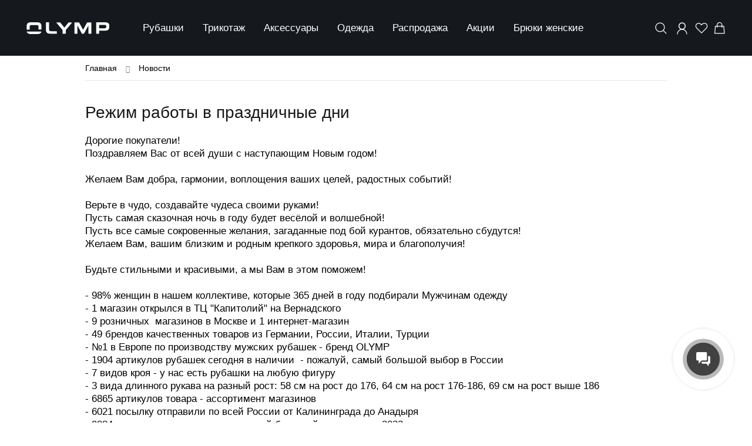

--- FILE ---
content_type: text/html; charset=UTF-8
request_url: https://www.olymp-men.ru/news/rezhim-raboty-v-prazdnichnye-dni/
body_size: 30750
content:
<!DOCTYPE html>
<html itemscope itemtype="http://schema.org/WebPage" xml:lang="ru" lang="ru">
<head>
    <title>Режим работы в новогодние праздники с 31 декабря 2022 по 8 января 2023 </title>
    <meta charset="UTF-8"/>
    <meta name="keywords" content="Режим работы в праздничные дни" />
<meta name="description" content="Приглашаем за покупками подарков мужчинам коллегам, близким, родным к Новому году в магазины Olymp. Ознакомьтесь с режимом работы в праздничные дни розничных магазинов и доставок заказов интернет-магазина." />

    <meta name="SKYPE_TOOLBAR" content="SKYPE_TOOLBAR_PARSER_COMPATIBLE"/>
    <meta name="mobile-web-app-capable" content="yes"/>
    <meta name="format-detection" content="telephone=no"/>
    <meta name="viewport" content="width=device-width, initial-scale=1.0, maximum-scale=1.2">
    <meta name="google-site-verification" content="KprKjesZg-kmBuwZfiAWD2W3PK73d8kbFG2whpNffAE"/>
    <meta name='yandex-verification' content='66c63b0ba811deb0'/>
    <meta name='yandex-verification' content='5ac4aa07d62b75ba'/>
    <meta name='yandex-verification' content='44f4d54f8f2c7cc3'/>
    <meta name="yandex-verification" content="dd63da9bf096951d"/>

    <meta property="og:site_name" content="OLYMP"/>
    <meta property="og:title" content="Режим работы в новогодние праздники с 31 декабря 2022 по 8 января 2023 ">
    <meta property="og:description" content="Приглашаем за покупками подарков мужчинам коллегам, близким, родным к Новому году в магазины Olymp. Ознакомьтесь с режимом работы в праздничные дни розничных магазинов и доставок заказов интернет-магазина.">
    <meta property="og:url" content="https://www.olymp-men.ru/news/rezhim-raboty-v-prazdnichnye-dni/">
    <meta property="og:image" content="Array">
    <meta property="og:image:type" content="image/svg">
    <meta property="og:locale" content="ru_RU">
    <meta property="og:type" content="website"/>

    <meta name="twitter:card" content="summary_large_image"/>
    <meta name="twitter:site" content="На сайте магазина мужской одежды Olymp Вы сможете найти и заказать рубашки, костюмы и другие товары высочайшего качества и по наилучшим ценам. Мы предоставляем сервис и продукцию премиального качества и осуществляем доставку по Москве и всей России"/>
    <meta name="twitter:title" content="Режим работы в новогодние праздники с 31 декабря 2022 по 8 января 2023 ">
    <meta name="twitter:description" content="Приглашаем за покупками подарков мужчинам коллегам, близким, родным к Новому году в магазины Olymp. Ознакомьтесь с режимом работы в праздничные дни розничных магазинов и доставок заказов интернет-магазина."/>
    <meta name="twitter:creator" content="«OLYMP»"/>
    <meta property="twitter:image:src" content="Array">
    <meta name="twitter:domain" content=" https://www.olymp-men.ru/ "/>

    <link rel="icon" href="/favicon.svg"/>
    <link rel="dns-prefetch" href="//bitrix.info">
    <link rel="dns-prefetch" href="//clck.yandex.ru">
    <link rel="dns-prefetch" href="//grade.market.yandex.ru">
    <link rel="dns-prefetch" href="//yastatic.net">
    <link rel="dns-prefetch" href="//mc.yandex.ru">
    <link rel="dns-prefetch" href="//code.jivosite.com">
    <link rel="dns-prefetch" href="//google.com">
    <link rel="dns-prefetch" href="//www.gstatic.com">
    <link rel="dns-prefetch" href="//www.google-analytics.com">
    <link rel="dns-prefetch" href="//stats.g.doubleclick.net">
    <link rel="dns-prefetch" href="//www.google.com">
    <link rel="dns-prefetch" href="//cdn-cis.jivosite.com">
    <link rel="dns-prefetch" href="//www.gstatic.com">

    <script data-skip-moving="true">(function(w, d, n) {var cl = "bx-core";var ht = d.documentElement;var htc = ht ? ht.className : undefined;if (htc === undefined || htc.indexOf(cl) !== -1){return;}var ua = n.userAgent;if (/(iPad;)|(iPhone;)/i.test(ua)){cl += " bx-ios";}else if (/Windows/i.test(ua)){cl += ' bx-win';}else if (/Macintosh/i.test(ua)){cl += " bx-mac";}else if (/Linux/i.test(ua) && !/Android/i.test(ua)){cl += " bx-linux";}else if (/Android/i.test(ua)){cl += " bx-android";}cl += (/(ipad|iphone|android|mobile|touch)/i.test(ua) ? " bx-touch" : " bx-no-touch");cl += w.devicePixelRatio && w.devicePixelRatio >= 2? " bx-retina": " bx-no-retina";if (/AppleWebKit/.test(ua)){cl += " bx-chrome";}else if (/Opera/.test(ua)){cl += " bx-opera";}else if (/Firefox/.test(ua)){cl += " bx-firefox";}ht.className = htc ? htc + " " + cl : cl;})(window, document, navigator);</script>


<link href="/bitrix/css/main/bootstrap.css?1697740013141508" type="text/css"  rel="stylesheet" />
<link href="/bitrix/cache/css/s1/olymp2024/page_97aaad8d1ad0258a2fa9efa418818325/page_97aaad8d1ad0258a2fa9efa418818325_v1.css?17670810118678" type="text/css"  rel="stylesheet" />
<link href="/bitrix/cache/css/s1/olymp2024/default_85a75760c9ae2b7abca501a7f8f6fbe4/default_85a75760c9ae2b7abca501a7f8f6fbe4_v1.css?1767080969421" type="text/css"  rel="stylesheet" />
<link href="/bitrix/cache/css/s1/olymp2024/template_dfc7ffec8b3add4425db20941ec9a85b/template_dfc7ffec8b3add4425db20941ec9a85b_v1.css?17670809831005423" type="text/css"  data-template-style="true" rel="stylesheet" />




<script type='text/javascript' data-skip-moving='true'>window['recaptchaOptions']={'size':'normal','theme':'light','type':'image','lang':'ru','key':'6LfKxKspAAAAAFTtMJODAUzUcWydBtmTNq5GnBLc'};</script>
<script type="text/javascript" data-skip-moving="true">(function(window, document, scriptTag, renderFunciton, options) {
    if (!window[options] || !window[options].key) {
        throw new Error('intervolga.recaptcha options not found');
    }

    window.onRecaptchaSdkLoaded = function() {
        window[renderFunciton].args = window[renderFunciton].args || [];
        for (var i = 0; i < window[renderFunciton].args.length; i++) {
            var recaptchaId = window[renderFunciton].args[i][0];
            realRenderRecaptchaById(recaptchaId);
        }

        window[renderFunciton] = function(id) {
            realRenderRecaptchaById(id);
        };
    };

    function realRenderRecaptchaById(id) {
        var recaptchaElement = document.getElementById(id);
        if (!recaptchaElement) {
            return;
        }
        if (recaptchaElement.className.indexOf('g-recaptcha') < 0) {
            return;
        }
        if (!!recaptchaElement.children.length) {
            return;
        }

        grecaptcha.render(id, {
            'sitekey': window[options].key + '',
            'theme': window[options].theme + '',
            'size': window[options].size + '',
            'type': window[options].type + ''
        });
    }


    window[renderFunciton] = window[renderFunciton] ||
        function() {
            window[renderFunciton].args = window[renderFunciton].args || [];
            window[renderFunciton].args.push(arguments);

            // Load reCAPTCHA SDK if it does not exist on page
            var recaptchaScriptId = 'recaptchaApiLoader';
            if (document.getElementById(recaptchaScriptId)) {
                return;
            }

            var recaptchaScript = document.createElement(scriptTag);
            recaptchaScript.id = recaptchaScriptId;
            recaptchaScript.async = true;
            recaptchaScript.src = '//www.google.com/recaptcha/api.js?hl=' +
                window[options].lang +
                '&onload=onRecaptchaSdkLoaded&render=explicit';
            document.head.appendChild(recaptchaScript);
        };
})(window, document, 'script', 'renderRecaptchaById', 'recaptchaOptions');</script>
<script type="application/ld+json">{"@context":"https:\/\/schema.org","@type":"Organization","name":"Интернет-магазин мужской одежды OLYMP","url":"https:\/\/olymp-men.ru","logo":{"@type":"ImageObject","url":{"name":"Интернет-магазин мужской одежды OLYMP","opengraph":"Y","description":"115487, г. Москва, проспект Андропова, 42к1","phone":"8 800 550 81 08","fax":"","email":"info@olymp-men.ru","address_city":"Москва","address_zip":"115487","address_street":"проспект Андропова, 42к1","active":true}},"email":"info@olymp-men.ru","telephone":"+7 800 550 81 08","address":{"@type":"PostalAddress","streetAddress":"проспект Андропова, 42к1","addressLocality":"Москва","postalCode":"115487","addressCountry":"RU"}}</script>



    <link rel="canonical" href="https://www.olymp-men.ru/news/rezhim-raboty-v-prazdnichnye-dni/" />



<!-- Top100 (Kraken) Counter -->
<noscript>
    <img src="//counter.rambler.ru/top100.cnt?pid=7730878" alt="Топ-100" />
</noscript>
<!-- END Top100 (Kraken) Counter -->
<!-- Rating Mail.ru counter -->
<!-- //Rating Mail.ru counter -->

<!-- VK Pixel Code -->
<!-- End VK Pixel Code -->

<noscript><div><img src="https://mc.yandex.ru/watch/20976718" style="position:absolute; left:-9999px;" alt="" data-pagespeed-url-hash="2635223276"/></div></noscript>

<!-- Rating@Mail.ru counter -->
<!-- //Rating@Mail.ru counter -->

<!-- Global site tag (gtag.js) - Google Analytics -->
</head>
<body class="body js-body">
    <div class="page-preloader"></div>
    <div id="panel"></div>
    <div id="SVG_container"></div>


        <div itemscope itemtype="http://schema.org/Organization">
        <meta itemprop="name" content="Интернет-магазин мужской одежды OLYMP">
        <meta itemprop="logo" content="">
        <meta itemprop="telephone" content="8 800 550 81 08">
        <meta itemprop="faxNumber" content="">
        <meta itemprop="email" content="info@olymp-men.ru">
        <meta itemprop="description" content="115487, г. Москва, проспект Андропова, 42к1">
        <link itemprop="url" href="www.olymp-men.ru">
        <div itemprop="address" itemscope itemtype="http://schema.org/PostalAddress">
            <meta itemprop="streetAddress" content="проспект Андропова, 42к1">
            <meta itemprop="postalCode" content="115487">
            <meta itemprop="addressLocality" content="Москва">
        </div>
    </div>
    <!--'start_frame_cache_y0XwfU'-->    <div class="banners">
            </div>
<!--'end_frame_cache_y0XwfU'--><oly-storefront _ngcontent-serverapp-c152="" tabindex="0" role="presentation" class="stop-navigating ContentPage1Template ">
    <header id="cx-header" class="bxr-full-width mouse-focus dark-theme  header-bottom" tabindex="-1">
         <cx-page-layout section="header" class="header">
            <cx-page-slot position="PreHeader" class="PreHeader has-components">
                <oly-hamburger-menu>
                    <button aria-controls="oly-header" type="button" class="oly-hamburger" aria-expanded="false" aria-label="Menu">
                            <span  class="hamburger-box">
                                <span  class="hamburger-inner"></span>
                            </span>
                    </button>
                </oly-hamburger-menu>
            </cx-page-slot>
                <cx-page-slot position="SearchBox" class="SearchBox has-components">
        <oly-search-box _nghost-serverapp-c150="" class="headerIcon">
            <div _ngcontent-serverapp-c150="" class="search-box-container">
                <span _ngcontent-serverapp-c150="" class="body-1 oly-icon-link-hover-text"></span>
                <button _ngcontent-serverapp-c150="" tabindex="0" class="search-button">
                    <oly-icon _ngcontent-serverapp-c150="" class="oly-icon-size-m oly-icon oly-icon-search">
                        <img class="svg-icon-search" style="display:block" src="/local/templates/olymp2024/components/bitrix/search.title/.default/images/search.svg">
                        <img class="svg-icon-close" style="display:none" src="/local/templates/olymp2024/components/bitrix/search.title/.default/images/close.svg">
                    </oly-icon>
                </button>
            </div>
            <div _ngcontent-serverapp-c150="" class="search-form-container" id="title-search-in-top">
                <form action="/catalog/">
                    <div _ngcontent-serverapp-c150="" class="input-wrapper input-wrapper_block">
                        <oly-text-input _ngcontent-serverapp-c150="" name="search" _nghost-serverapp-c90="">
                            <div _ngcontent-serverapp-c90="" class="form-field">
                                <!---->
                                <div _ngcontent-serverapp-c90="" class="input-wrapper input-wrapper-small input-wrapper-state-normal input-wrapper-theme-light input-wrapper-full-width touched">
                                    <div _ngcontent-serverapp-c90="" id="search-title-input" class="input-container">
                                        <input id="title-search-input-in-top" name="q"_ngcontent-serverapp-c90="" class="input ng-touched ng-pristine ng-valid" placeholder="" tabindex="0" type="text" aria-required="false">
                                    </div>
                                </div>
                            </div>
                        </oly-text-input>
                        <oly-icon _ngcontent-serverapp-c150="" class="search oly-icon oly-icon-search oly-icon-size-m">
                            <img src="/local/templates/olymp2024/components/bitrix/search.title/.default/images/search.svg">
                        </oly-icon>
                        <div _ngcontent-serverapp-c150="" class="btn-find button-find-hide">
                            <input name="s" type="submit" class="btn-input-search" value="Поиск" />
                            <oly-icon _ngcontent-serverapp-c150="" class="oly-icon oly-icon-arrow-right oly-icon-size-m">
                                <svg>
                                    <use xlink:href="/local/templates/olymp2024/img/sprite.svg#oly-icon-arrow-right"></use>
                                </svg>
                            </oly-icon>
                        </div>
                    </div>
                    <div _ngcontent-serverapp-c150="" class="search-suggestions-container">

                    </div>
                </form>
            </div>
        </oly-search-box>
    </cx-page-slot>
<div>

</div>



                <cx-page-slot position="NavigationBar" class="NavigationBar has-components">
        <oly-navigation>
            <oly-navigation-ui class="flyout">
                <div class="desktop-wrapper">
                    <nav>
                        <ul>
                                                        <li>
                                <div>
                                    <oly-generic-link>
                                        <a  tabindex="0" href="/catalog/sorochki/">
                                            Рубашки                                        </a>
                                    </oly-generic-link>
                                    <span></span>
                                </div>
                                                                  <div class="wrapper">
                                    <ul class="childs" depth="2" columns="1">
                                                                                    <li>
                                                <div>
                                                    <div class="category-title" tabindex="-1">
                                                                                                                <a tabindex="0" href="/catalog/sorochki/">
                                                            <span style="font-weight: bold;">Рубашки</span>
                                                        </a>
                                                                                                            </div>
                                                    <span></span>
                                                </div>
                                                                                             <div class="wrapper">
                                                    <ul class="childs" depth="1" columns="1">
                                                                                                            <li>
                                                            <div class="nav-item-wrapper">
                                                                <oly-generic-link>
                                                                    <a  tabindex="0" href="https://www.olymp-men.ru/catalog/sorochki/assembly/metki-is-new/apply/">
                                                                       НОВИНКИ                                                                        </a>
                                                                </oly-generic-link>
                                                                <span></span>
                                                            </div>
                                                        </li>
                                                                                                                <li>
                                                            <div class="nav-item-wrapper">
                                                                <oly-generic-link>
                                                                    <a  tabindex="0" href="/catalog/sorochki/klassika/">
                                                                       Прямого силуэта                                                                        </a>
                                                                </oly-generic-link>
                                                                <span></span>
                                                            </div>
                                                        </li>
                                                                                                                <li>
                                                            <div class="nav-item-wrapper">
                                                                <oly-generic-link>
                                                                    <a  tabindex="0" href="/catalog/sorochki/polupritalennye/">
                                                                       Полуприталенные                                                                        </a>
                                                                </oly-generic-link>
                                                                <span></span>
                                                            </div>
                                                        </li>
                                                                                                                <li>
                                                            <div class="nav-item-wrapper">
                                                                <oly-generic-link>
                                                                    <a  tabindex="0" href="/catalog/sorochki/pritalennye/">
                                                                       Приталенные                                                                        </a>
                                                                </oly-generic-link>
                                                                <span></span>
                                                            </div>
                                                        </li>
                                                                                                                <li>
                                                            <div class="nav-item-wrapper">
                                                                <oly-generic-link>
                                                                    <a  tabindex="0" href="/catalog/sorochki/super-slim-6/">
                                                                       Супер слим                                                                        </a>
                                                                </oly-generic-link>
                                                                <span></span>
                                                            </div>
                                                        </li>
                                                                                                                <li>
                                                            <div class="nav-item-wrapper">
                                                                <oly-generic-link>
                                                                    <a  tabindex="0" href="/catalog/sorochki/signature/">
                                                                       Рубашки премиум                                                                        </a>
                                                                </oly-generic-link>
                                                                <span></span>
                                                            </div>
                                                        </li>
                                                                                                                <li>
                                                            <div class="nav-item-wrapper">
                                                                <oly-generic-link>
                                                                    <a  tabindex="0" href="https://www.olymp-men.ru/catalog/sorochki/assembly/katalog-is-snos/apply/">
                                                                       Рубашки 8990 р.                                                                        </a>
                                                                </oly-generic-link>
                                                                <span></span>
                                                            </div>
                                                        </li>
                                                                                                        </ul>
                                            </div>
                                                                                    </li>
                                                                                    <li>
                                                <div>
                                                    <div class="category-title" tabindex="-1">
                                                                                                                    <span style="font-weight: bold;">Модели</span>
                                                                                                            </div>
                                                    <span></span>
                                                </div>
                                                                                             <div class="wrapper">
                                                    <ul class="childs" depth="1" columns="1">
                                                                                                            <li>
                                                            <div class="nav-item-wrapper">
                                                                <oly-generic-link>
                                                                    <a  tabindex="0" href="/catalog/sorochki/klassika/">
                                                                       Luxor | comfort fit                                                                        </a>
                                                                </oly-generic-link>
                                                                <span></span>
                                                            </div>
                                                        </li>
                                                                                                                <li>
                                                            <div class="nav-item-wrapper">
                                                                <oly-generic-link>
                                                                    <a  tabindex="0" href="https://www.olymp-men.ru/catalog/sorochki/klassika/luxor-comfort-big/">
                                                                       Luxor | comfort big                                                                        </a>
                                                                </oly-generic-link>
                                                                <span></span>
                                                            </div>
                                                        </li>
                                                                                                                <li>
                                                            <div class="nav-item-wrapper">
                                                                <oly-generic-link>
                                                                    <a  tabindex="0" href="/catalog/sorochki/polupritalennye/luxor_modern_fit/">
                                                                       Luxor | modern fit                                                                        </a>
                                                                </oly-generic-link>
                                                                <span></span>
                                                            </div>
                                                        </li>
                                                                                                                <li>
                                                            <div class="nav-item-wrapper">
                                                                <oly-generic-link>
                                                                    <a  tabindex="0" href="https://www.olymp-men.ru/catalog/sorochki/assembly/model-is-casual_modern_fit-or-level_five_casual/apply/">
                                                                       Casual | regular fit                                                                        </a>
                                                                </oly-generic-link>
                                                                <span></span>
                                                            </div>
                                                        </li>
                                                                                                                <li>
                                                            <div class="nav-item-wrapper">
                                                                <oly-generic-link>
                                                                    <a  tabindex="0" href="/catalog/sorochki/signature/">
                                                                       Signature | tailored fit                                                                        </a>
                                                                </oly-generic-link>
                                                                <span></span>
                                                            </div>
                                                        </li>
                                                                                                                <li>
                                                            <div class="nav-item-wrapper">
                                                                <oly-generic-link>
                                                                    <a  tabindex="0" href="/catalog/sorochki/pritalennye/level_5/">
                                                                       Level Five | body fit                                                                        </a>
                                                                </oly-generic-link>
                                                                <span></span>
                                                            </div>
                                                        </li>
                                                                                                                <li>
                                                            <div class="nav-item-wrapper">
                                                                <oly-generic-link>
                                                                    <a  tabindex="0" href="/catalog/sorochki/super-slim-6/">
                                                                       № 6 | super slim                                                                        </a>
                                                                </oly-generic-link>
                                                                <span></span>
                                                            </div>
                                                        </li>
                                                                                                        </ul>
                                            </div>
                                                                                    </li>
                                                                                    <li>
                                                <div>
                                                    <div class="category-title" tabindex="-1">
                                                                                                                    <span style="font-weight: bold;">Длина рукава</span>
                                                                                                            </div>
                                                    <span></span>
                                                </div>
                                                                                             <div class="wrapper">
                                                    <ul class="childs" depth="1" columns="1">
                                                                                                            <li>
                                                            <div class="nav-item-wrapper">
                                                                <oly-generic-link>
                                                                    <a  tabindex="0" href="/catalog/sorochki/assembly/rukav-is-standartnyy/apply/">
                                                                       Длинный, 64 см                                                                        </a>
                                                                </oly-generic-link>
                                                                <span></span>
                                                            </div>
                                                        </li>
                                                                                                                <li>
                                                            <div class="nav-item-wrapper">
                                                                <oly-generic-link>
                                                                    <a  tabindex="0" href="/catalog/sorochki/assembly/rukav-is-udlinennyy_69_sm_long-or-udlinennyy_72_sm_super_long/apply/">
                                                                       Удлиненный, 69 и 72 см                                                                        </a>
                                                                </oly-generic-link>
                                                                <span></span>
                                                            </div>
                                                        </li>
                                                                                                                <li>
                                                            <div class="nav-item-wrapper">
                                                                <oly-generic-link>
                                                                    <a  tabindex="0" href="/catalog/sorochki/assembly/rukav-is-ukorochennyy_58_sm_short/apply/">
                                                                       Укороченный, 58 см                                                                        </a>
                                                                </oly-generic-link>
                                                                <span></span>
                                                            </div>
                                                        </li>
                                                                                                                <li>
                                                            <div class="nav-item-wrapper">
                                                                <oly-generic-link>
                                                                    <a  tabindex="0" href="/catalog/sorochki/rubashki_pod_zaponki/">
                                                                       Под запонку, 65, 70 см                                                                        </a>
                                                                </oly-generic-link>
                                                                <span></span>
                                                            </div>
                                                        </li>
                                                                                                                <li>
                                                            <div class="nav-item-wrapper">
                                                                <oly-generic-link>
                                                                    <a  tabindex="0" href="/catalog/sorochki/rubashki-s-korotkim-rukavom/">
                                                                       Короткий, 26 см                                                                        </a>
                                                                </oly-generic-link>
                                                                <span></span>
                                                            </div>
                                                        </li>
                                                                                                        </ul>
                                            </div>
                                                                                    </li>
                                                                                    <li>
                                                <div>
                                                    <div class="category-title" tabindex="-1">
                                                                                                                    <span style="font-weight: bold;">Особенности</span>
                                                                                                            </div>
                                                    <span></span>
                                                </div>
                                                                                             <div class="wrapper">
                                                    <ul class="childs" depth="1" columns="1">
                                                                                                            <li>
                                                            <div class="nav-item-wrapper">
                                                                <oly-generic-link>
                                                                    <a  tabindex="0" href="/catalog/sorochki/non-iron/">
                                                                       Non Iron (без глажки)                                                                        </a>
                                                                </oly-generic-link>
                                                                <span></span>
                                                            </div>
                                                        </li>
                                                                                                                <li>
                                                            <div class="nav-item-wrapper">
                                                                <oly-generic-link>
                                                                    <a  tabindex="0" href="https://www.olymp-men.ru/catalog/sorochki/klassika/luxor-comfort-big/">
                                                                       Большие размеры                                                                        </a>
                                                                </oly-generic-link>
                                                                <span></span>
                                                            </div>
                                                        </li>
                                                                                                                <li>
                                                            <div class="nav-item-wrapper">
                                                                <oly-generic-link>
                                                                    <a  tabindex="0" href="https://www.olymp-men.ru/catalog/sorochki/filter/vid_tkani-is-velvet-or-flanel/apply/">
                                                                       Фланелевые рубашки                                                                        </a>
                                                                </oly-generic-link>
                                                                <span></span>
                                                            </div>
                                                        </li>
                                                                                                                <li>
                                                            <div class="nav-item-wrapper">
                                                                <oly-generic-link>
                                                                    <a  tabindex="0" href="/catalog/sorochki/assembly/vid_tkani-is-klimat_kontrol/apply/">
                                                                       Климат - контроль                                                                        </a>
                                                                </oly-generic-link>
                                                                <span></span>
                                                            </div>
                                                        </li>
                                                                                                                <li>
                                                            <div class="nav-item-wrapper">
                                                                <oly-generic-link>
                                                                    <a  tabindex="0" href="/catalog/sorochki/assembly/vid_tkani-is-dzhersi/apply/">
                                                                       Трикотажные                                                                        </a>
                                                                </oly-generic-link>
                                                                <span></span>
                                                            </div>
                                                        </li>
                                                                                                                <li>
                                                            <div class="nav-item-wrapper">
                                                                <oly-generic-link>
                                                                    <a  tabindex="0" href="/catalog/sorochki/polupritalennye/tendenz/">
                                                                       Комплекты рубашек                                                                        </a>
                                                                </oly-generic-link>
                                                                <span></span>
                                                            </div>
                                                        </li>
                                                                                                                <li>
                                                            <div class="nav-item-wrapper">
                                                                <oly-generic-link>
                                                                    <a  tabindex="0" href="/catalog/sorochki/base/">
                                                                       Базовые модели                                                                        </a>
                                                                </oly-generic-link>
                                                                <span></span>
                                                            </div>
                                                        </li>
                                                                                                        </ul>
                                            </div>
                                                                                    </li>
                                                                                    <li>
                                                <div>
                                                    <div class="category-title" tabindex="-1">
                                                                                                                <a tabindex="0" href="/catalog/sorochki-platin/">
                                                            <span style="font-weight: bold;">Сорочки Platin</span>
                                                        </a>
                                                                                                            </div>
                                                    <span></span>
                                                </div>
                                                                                             <div class="wrapper">
                                                    <ul class="childs" depth="1" columns="1">
                                                                                                            <li>
                                                            <div class="nav-item-wrapper">
                                                                <oly-generic-link>
                                                                    <a  tabindex="0" href="/catalog/sorochki-platin/regular-fit/">
                                                                       Regular fit                                                                        </a>
                                                                </oly-generic-link>
                                                                <span></span>
                                                            </div>
                                                        </li>
                                                                                                                <li>
                                                            <div class="nav-item-wrapper">
                                                                <oly-generic-link>
                                                                    <a  tabindex="0" href="/catalog/sorochki-platin/slim-fit/">
                                                                       Slim fit                                                                        </a>
                                                                </oly-generic-link>
                                                                <span></span>
                                                            </div>
                                                        </li>
                                                                                                        </ul>
                                            </div>
                                                                                    </li>
                                                                            </ul>
                                </div>
                                                            </li>
                                                                                        <li>
                                <div>
                                    <oly-generic-link>
                                        <a  tabindex="0" href="/catalog/trikotazs/">
                                            Трикотаж                                        </a>
                                    </oly-generic-link>
                                    <span></span>
                                </div>
                                                                  <div class="wrapper">
                                    <ul class="childs" depth="2" columns="1">
                                                                                    <li>
                                                <div>
                                                    <div class="category-title" tabindex="-1">
                                                                                                                <a tabindex="0" href="/catalog/trikotazs/">
                                                            <span style="font-weight: bold;">Трикотаж</span>
                                                        </a>
                                                                                                            </div>
                                                    <span></span>
                                                </div>
                                                                                             <div class="wrapper">
                                                    <ul class="childs" depth="1" columns="1">
                                                                                                            <li>
                                                            <div class="nav-item-wrapper">
                                                                <oly-generic-link>
                                                                    <a  tabindex="0" href="/catalog/trikotazs/dzhempery/">
                                                                       Джемперы                                                                        </a>
                                                                </oly-generic-link>
                                                                <span></span>
                                                            </div>
                                                        </li>
                                                                                                                <li>
                                                            <div class="nav-item-wrapper">
                                                                <oly-generic-link>
                                                                    <a  tabindex="0" href="/catalog/trikotazs/vodolazki/">
                                                                       Водолазки                                                                        </a>
                                                                </oly-generic-link>
                                                                <span></span>
                                                            </div>
                                                        </li>
                                                                                                                <li>
                                                            <div class="nav-item-wrapper">
                                                                <oly-generic-link>
                                                                    <a  tabindex="0" href="/catalog/trikotazs/zhilety/">
                                                                       Жилеты                                                                        </a>
                                                                </oly-generic-link>
                                                                <span></span>
                                                            </div>
                                                        </li>
                                                                                                                <li>
                                                            <div class="nav-item-wrapper">
                                                                <oly-generic-link>
                                                                    <a  tabindex="0" href="/catalog/trikotazs/kardigany/">
                                                                       Кардиганы                                                                        </a>
                                                                </oly-generic-link>
                                                                <span></span>
                                                            </div>
                                                        </li>
                                                                                                                <li>
                                                            <div class="nav-item-wrapper">
                                                                <oly-generic-link>
                                                                    <a  tabindex="0" href="/catalog/trikotazs/polo/">
                                                                       Поло                                                                        </a>
                                                                </oly-generic-link>
                                                                <span></span>
                                                            </div>
                                                        </li>
                                                                                                                <li>
                                                            <div class="nav-item-wrapper">
                                                                <oly-generic-link>
                                                                    <a  tabindex="0" href="/catalog/trikotazs/polo-s-dlinnym-rukavom/">
                                                                       Поло с длинным рукавом                                                                        </a>
                                                                </oly-generic-link>
                                                                <span></span>
                                                            </div>
                                                        </li>
                                                                                                                <li>
                                                            <div class="nav-item-wrapper">
                                                                <oly-generic-link>
                                                                    <a  tabindex="0" href="/catalog/trikotazs/pulovery/">
                                                                       Пуловеры                                                                        </a>
                                                                </oly-generic-link>
                                                                <span></span>
                                                            </div>
                                                        </li>
                                                                                                                <li>
                                                            <div class="nav-item-wrapper">
                                                                <oly-generic-link>
                                                                    <a  tabindex="0" href="/catalog/trikotazs/svitery/">
                                                                       Свитеры                                                                        </a>
                                                                </oly-generic-link>
                                                                <span></span>
                                                            </div>
                                                        </li>
                                                                                                                <li>
                                                            <div class="nav-item-wrapper">
                                                                <oly-generic-link>
                                                                    <a  tabindex="0" href="/catalog/trikotazs/sportivnye-kostyumy/">
                                                                       Спортивные костюмы                                                                        </a>
                                                                </oly-generic-link>
                                                                <span></span>
                                                            </div>
                                                        </li>
                                                                                                                <li>
                                                            <div class="nav-item-wrapper">
                                                                <oly-generic-link>
                                                                    <a  tabindex="0" href="/catalog/trikotazs/futbolki/">
                                                                       Футболки                                                                        </a>
                                                                </oly-generic-link>
                                                                <span></span>
                                                            </div>
                                                        </li>
                                                                                                        </ul>
                                            </div>
                                                                                    </li>
                                                                                    <li>
                                                <div>
                                                    <div class="category-title" tabindex="-1">
                                                                                                                    <span style="font-weight: bold;">Длина рукава</span>
                                                                                                            </div>
                                                    <span></span>
                                                </div>
                                                                                             <div class="wrapper">
                                                    <ul class="childs" depth="1" columns="1">
                                                                                                            <li>
                                                            <div class="nav-item-wrapper">
                                                                <oly-generic-link>
                                                                    <a  tabindex="0" href="/catalog/trikotazs/assembly/rukav-is-dlinnyy/apply/">
                                                                       Длинный                                                                        </a>
                                                                </oly-generic-link>
                                                                <span></span>
                                                            </div>
                                                        </li>
                                                                                                                <li>
                                                            <div class="nav-item-wrapper">
                                                                <oly-generic-link>
                                                                    <a  tabindex="0" href="/catalog/trikotazs/assembly/rukav-is-korotkiy/apply/">
                                                                       Короткий                                                                        </a>
                                                                </oly-generic-link>
                                                                <span></span>
                                                            </div>
                                                        </li>
                                                                                                        </ul>
                                            </div>
                                                                                    </li>
                                                                            </ul>
                                </div>
                                                            </li>
                                                                                        <li>
                                <div>
                                    <oly-generic-link>
                                        <a  tabindex="0" href="/catalog/aksessuary/">
                                            Аксессуары                                        </a>
                                    </oly-generic-link>
                                    <span></span>
                                </div>
                                                                  <div class="wrapper">
                                    <ul class="childs" depth="2" columns="1">
                                                                                    <li>
                                                <div>
                                                    <div class="category-title" tabindex="-1">
                                                                                                                <a tabindex="0" href="/catalog/galstuki/">
                                                            <span style="font-weight: bold;">Галстуки</span>
                                                        </a>
                                                                                                            </div>
                                                    <span></span>
                                                </div>
                                                                                             <div class="wrapper">
                                                    <ul class="childs" depth="1" columns="1">
                                                                                                            <li>
                                                            <div class="nav-item-wrapper">
                                                                <oly-generic-link>
                                                                    <a  tabindex="0" href="/catalog/galstuki/standartnye/">
                                                                       Классические                                                                        </a>
                                                                </oly-generic-link>
                                                                <span></span>
                                                            </div>
                                                        </li>
                                                                                                                <li>
                                                            <div class="nav-item-wrapper">
                                                                <oly-generic-link>
                                                                    <a  tabindex="0" href="/catalog/galstuki/udlinennye/">
                                                                       Удлинённые                                                                        </a>
                                                                </oly-generic-link>
                                                                <span></span>
                                                            </div>
                                                        </li>
                                                                                                                <li>
                                                            <div class="nav-item-wrapper">
                                                                <oly-generic-link>
                                                                    <a  tabindex="0" href="/catalog/galstuki/galstuk_babochka/">
                                                                       Галстук-бабочка                                                                        </a>
                                                                </oly-generic-link>
                                                                <span></span>
                                                            </div>
                                                        </li>
                                                                                                        </ul>
                                            </div>
                                                                                    </li>
                                                                                    <li>
                                                <div>
                                                    <div class="category-title" tabindex="-1">
                                                                                                                <a tabindex="0" href="/catalog/aksessuary/">
                                                            <span style="font-weight: bold;">Аксессуары</span>
                                                        </a>
                                                                                                            </div>
                                                    <span></span>
                                                </div>
                                                                                             <div class="wrapper">
                                                    <ul class="childs" depth="1" columns="1">
                                                                                                            <li>
                                                            <div class="nav-item-wrapper">
                                                                <oly-generic-link>
                                                                    <a  tabindex="0" href="/catalog/aksessuary/zazhimy/">
                                                                       Зажимы                                                                        </a>
                                                                </oly-generic-link>
                                                                <span></span>
                                                            </div>
                                                        </li>
                                                                                                                <li>
                                                            <div class="nav-item-wrapper">
                                                                <oly-generic-link>
                                                                    <a  tabindex="0" href="/catalog/aksessuary/zaponki/">
                                                                       Запонки                                                                        </a>
                                                                </oly-generic-link>
                                                                <span></span>
                                                            </div>
                                                        </li>
                                                                                                                <li>
                                                            <div class="nav-item-wrapper">
                                                                <oly-generic-link>
                                                                    <a  tabindex="0" href="/catalog/aksessuary/komplekty/">
                                                                       Комплекты                                                                        </a>
                                                                </oly-generic-link>
                                                                <span></span>
                                                            </div>
                                                        </li>
                                                                                                                <li>
                                                            <div class="nav-item-wrapper">
                                                                <oly-generic-link>
                                                                    <a  tabindex="0" href="/catalog/aksessuary/platok/">
                                                                       Носовые платки                                                                        </a>
                                                                </oly-generic-link>
                                                                <span></span>
                                                            </div>
                                                        </li>
                                                                                                                <li>
                                                            <div class="nav-item-wrapper">
                                                                <oly-generic-link>
                                                                    <a  tabindex="0" href="/catalog/aksessuary/shelkovieplatki/">
                                                                       Платки-паше                                                                        </a>
                                                                </oly-generic-link>
                                                                <span></span>
                                                            </div>
                                                        </li>
                                                                                                                <li>
                                                            <div class="nav-item-wrapper">
                                                                <oly-generic-link>
                                                                    <a  tabindex="0" href="/catalog/aksessuary/podtyazhki/">
                                                                       Подтяжки                                                                        </a>
                                                                </oly-generic-link>
                                                                <span></span>
                                                            </div>
                                                        </li>
                                                                                                                <li>
                                                            <div class="nav-item-wrapper">
                                                                <oly-generic-link>
                                                                    <a  tabindex="0" href="/catalog/aksessuary/sharfy/">
                                                                       Шарфы                                                                        </a>
                                                                </oly-generic-link>
                                                                <span></span>
                                                            </div>
                                                        </li>
                                                                                                        </ul>
                                            </div>
                                                                                    </li>
                                                                                    <li>
                                                <div>
                                                    <div class="category-title" tabindex="-1">
                                                                                                                    <span style="font-weight: bold;">Кожгалантерея</span>
                                                                                                            </div>
                                                    <span></span>
                                                </div>
                                                                                             <div class="wrapper">
                                                    <ul class="childs" depth="1" columns="1">
                                                                                                            <li>
                                                            <div class="nav-item-wrapper">
                                                                <oly-generic-link>
                                                                    <a  tabindex="0" href="/catalog/aksessuary/portmone/">
                                                                       Портмоне                                                                        </a>
                                                                </oly-generic-link>
                                                                <span></span>
                                                            </div>
                                                        </li>
                                                                                                                <li>
                                                            <div class="nav-item-wrapper">
                                                                <oly-generic-link>
                                                                    <a  tabindex="0" href="/catalog/aksessuary/remni/">
                                                                       Ремни                                                                        </a>
                                                                </oly-generic-link>
                                                                <span></span>
                                                            </div>
                                                        </li>
                                                                                                                <li>
                                                            <div class="nav-item-wrapper">
                                                                <oly-generic-link>
                                                                    <a  tabindex="0" href="/catalog/aksessuary/sumki/">
                                                                       Сумки                                                                        </a>
                                                                </oly-generic-link>
                                                                <span></span>
                                                            </div>
                                                        </li>
                                                                                                        </ul>
                                            </div>
                                                                                    </li>
                                                                            </ul>
                                </div>
                                                            </li>
                                                                                        <li>
                                <div>
                                    <oly-generic-link>
                                        <a  tabindex="0" href="https://www.olymp-men.ru/catalog/">
                                            Одежда                                        </a>
                                    </oly-generic-link>
                                    <span></span>
                                </div>
                                                                  <div class="wrapper">
                                    <ul class="childs" depth="2" columns="1">
                                                                                    <li>
                                                <div>
                                                    <div class="category-title" tabindex="-1">
                                                                                                                <a tabindex="0" href="/catalog/verhnyaya_odezhda/">
                                                            <span style="font-weight: bold;">Верхняя одежда</span>
                                                        </a>
                                                                                                            </div>
                                                    <span></span>
                                                </div>
                                                                                             <div class="wrapper">
                                                    <ul class="childs" depth="1" columns="1">
                                                                                                            <li>
                                                            <div class="nav-item-wrapper">
                                                                <oly-generic-link>
                                                                    <a  tabindex="0" href="/catalog/verhnyaya_odezhda/kurtki/">
                                                                       Куртки                                                                        </a>
                                                                </oly-generic-link>
                                                                <span></span>
                                                            </div>
                                                        </li>
                                                                                                                <li>
                                                            <div class="nav-item-wrapper">
                                                                <oly-generic-link>
                                                                    <a  tabindex="0" href="/catalog/verhnyaya_odezhda/palto/">
                                                                       Пальто                                                                        </a>
                                                                </oly-generic-link>
                                                                <span></span>
                                                            </div>
                                                        </li>
                                                                                                                <li>
                                                            <div class="nav-item-wrapper">
                                                                <oly-generic-link>
                                                                    <a  tabindex="0" href="/catalog/verhnyaya_odezhda/plashchi/">
                                                                       Плащи                                                                        </a>
                                                                </oly-generic-link>
                                                                <span></span>
                                                            </div>
                                                        </li>
                                                                                                        </ul>
                                            </div>
                                                                                    </li>
                                                                                    <li>
                                                <div>
                                                    <div class="category-title" tabindex="-1">
                                                                                                                <a tabindex="0" href="/catalog/golovnye_ubory/">
                                                            <span style="font-weight: bold;">Головные уборы</span>
                                                        </a>
                                                                                                            </div>
                                                    <span></span>
                                                </div>
                                                                                             <div class="wrapper">
                                                    <ul class="childs" depth="1" columns="1">
                                                                                                            <li>
                                                            <div class="nav-item-wrapper">
                                                                <oly-generic-link>
                                                                    <a  tabindex="0" href="/catalog/golovnye_ubory/beysbolki/">
                                                                       Бейсболки                                                                        </a>
                                                                </oly-generic-link>
                                                                <span></span>
                                                            </div>
                                                        </li>
                                                                                                                <li>
                                                            <div class="nav-item-wrapper">
                                                                <oly-generic-link>
                                                                    <a  tabindex="0" href="/catalog/golovnye_ubory/kepki/">
                                                                       Кепки                                                                        </a>
                                                                </oly-generic-link>
                                                                <span></span>
                                                            </div>
                                                        </li>
                                                                                                                <li>
                                                            <div class="nav-item-wrapper">
                                                                <oly-generic-link>
                                                                    <a  tabindex="0" href="/catalog/golovnye_ubory/shapki/">
                                                                       Шапки                                                                        </a>
                                                                </oly-generic-link>
                                                                <span></span>
                                                            </div>
                                                        </li>
                                                                                                        </ul>
                                            </div>
                                                                                    </li>
                                                                                    <li>
                                                <div>
                                                    <div class="category-title" tabindex="-1">
                                                                                                                <a tabindex="0" href="/catalog/kostumi/">
                                                            <span style="font-weight: bold;">Костюмы, брюки</span>
                                                        </a>
                                                                                                            </div>
                                                    <span></span>
                                                </div>
                                                                                             <div class="wrapper">
                                                    <ul class="childs" depth="1" columns="1">
                                                                                                            <li>
                                                            <div class="nav-item-wrapper">
                                                                <oly-generic-link>
                                                                    <a  tabindex="0" href="/catalog/kostumi/bruki/">
                                                                       Брюки                                                                        </a>
                                                                </oly-generic-link>
                                                                <span></span>
                                                            </div>
                                                        </li>
                                                                                                                <li>
                                                            <div class="nav-item-wrapper">
                                                                <oly-generic-link>
                                                                    <a  tabindex="0" href="/catalog/kostumi/kostyum-muzhskoy/">
                                                                       Костюм мужской                                                                        </a>
                                                                </oly-generic-link>
                                                                <span></span>
                                                            </div>
                                                        </li>
                                                                                                                <li>
                                                            <div class="nav-item-wrapper">
                                                                <oly-generic-link>
                                                                    <a  tabindex="0" href="/catalog/kostumi/pidzsaki/">
                                                                       Пиджаки                                                                        </a>
                                                                </oly-generic-link>
                                                                <span></span>
                                                            </div>
                                                        </li>
                                                                                                                <li>
                                                            <div class="nav-item-wrapper">
                                                                <oly-generic-link>
                                                                    <a  tabindex="0" href="https://www.olymp-men.ru/catalog/kostumi/bruki/assembly/stil-is-shorty/apply/">
                                                                       Шорты                                                                        </a>
                                                                </oly-generic-link>
                                                                <span></span>
                                                            </div>
                                                        </li>
                                                                                                        </ul>
                                            </div>
                                                                                    </li>
                                                                                    <li>
                                                <div>
                                                    <div class="category-title" tabindex="-1">
                                                                                                                <a tabindex="0" href="/catalog/nizhnee_bele/">
                                                            <span style="font-weight: bold;">Нижнее белье</span>
                                                        </a>
                                                                                                            </div>
                                                    <span></span>
                                                </div>
                                                                                             <div class="wrapper">
                                                    <ul class="childs" depth="1" columns="1">
                                                                                                            <li>
                                                            <div class="nav-item-wrapper">
                                                                <oly-generic-link>
                                                                    <a  tabindex="0" href="/catalog/nizhnee_bele/mayki-futbolki/">
                                                                       Майки, футболки                                                                        </a>
                                                                </oly-generic-link>
                                                                <span></span>
                                                            </div>
                                                        </li>
                                                                                                                <li>
                                                            <div class="nav-item-wrapper">
                                                                <oly-generic-link>
                                                                    <a  tabindex="0" href="/catalog/nizhnee_bele/trusy/">
                                                                       Трусы                                                                        </a>
                                                                </oly-generic-link>
                                                                <span></span>
                                                            </div>
                                                        </li>
                                                                                                        </ul>
                                            </div>
                                                                                    </li>
                                                                            </ul>
                                </div>
                                                            </li>
                                                                                        <li>
                                <div>
                                    <oly-generic-link>
                                        <a  tabindex="0" href="/sale/">
                                            Распродажа                                        </a>
                                    </oly-generic-link>
                                    <span></span>
                                </div>
                                                            </li>
                                                                                        <li>
                                <div>
                                    <oly-generic-link>
                                        <a  tabindex="0" href="/action/">
                                            Акции                                        </a>
                                    </oly-generic-link>
                                    <span></span>
                                </div>
                                                            </li>
                                                                                        <li>
                                <div>
                                    <oly-generic-link>
                                        <a  tabindex="0" href="/catalog/zhenskaya-odezhda/bryuki/">
                                            Брюки женские                                        </a>
                                    </oly-generic-link>
                                    <span></span>
                                </div>
                                                            </li>
                                                                                    </ul>
                    </nav>
                </div>
            </oly-navigation-ui>
        </oly-navigation>
    </cx-page-slot>
            <cx-page-slot position="SiteLogo" class="SiteLogo has-components">
                <oly-site-logo>
                    <oly-generic-link _nghost-serverapp-c116=""><a _ngcontent-serverapp-c116="" tabindex="0" href="/" data-auto-event-observed="true">
                            <cx-media class="oly-site-logo-light-theme is-initialized">
                                <img src="/local/templates/olymp2024/img/siteLogoLight.svg" alt="" loading="lazy">
                            </cx-media>
                            <cx-media class="oly-site-logo-dark-theme is-initialized"><img src="/local/templates/olymp2024/img/siteLogoDark.svg" alt="" loading="lazy">
                            </cx-media>
                        </a>
                    </oly-generic-link>
                </oly-site-logo>
            </cx-page-slot>
            <cx-page-slot position="OlySiteLinks" class="OlySiteLinks has-components">
                <div id="auth-app">
        <oly-icon-link class="headerIcon loginComponent">
        <div class="icon-link-container">
            <oly-generic-link _nghost-serverapp-c116="">
                <a _ngcontent-serverapp-c116="" tabindex="0" @click="setBlock('auth')" href="#" data-auto-event-observed="true">
                    <oly-icon class="oly-icon oly-icon-user">
                        <img src="/local/components/vbcherepanov/olympmen.smsauth/templates/.default/img/user.svg?ver=2">
                    </oly-icon>
                </a>
            </oly-generic-link>
        </div>
    </oly-icon-link>
        <div class="modal-wrapper" id="wrapper">
        <div class="modal-sms" id="auth-modal" v-if="step === 'auth'">
                <span class="close-btn" @click="closeModal()"></span>
                <p style="font-size:28px;">Войти</p>
                <p class="register-text">Впервые здесь? <a href="#" @click="setBlock('reg')">Зарегистрироваться</a></p>
                <div class="input-form-group" :class="{ 'input-error': errors.phone }">
                    <input type="text" id="phone" v-mask="{
  mask: '+7 (\\9[9]{2}) 999-99-99',
  placeholder: '_',
  clearIncomplete: false,
  autoUnmask: false,
  showMaskOnFocus: true,
  showMaskOnHover: false
}" placeholder=" " required v-model.trim="form.phone">
                    <label for="phone">Телефон <span class="required">*</span></label>
                </div>
                <div class="error-message" id="error-phone-auth" v-if="errors.phone">
                    <img src="/local/components/vbcherepanov/olympmen.smsauth/templates/.default/img/error.svg" alt="Ошибка" class="error-icon">
                    <span id="error-phone-auth-msg">{{errors.phone}}</span>
                </div>
                <button class="button" @click="submitButton('auth')">Получить код</button>
                <div class="error-message"  v-if="!authAgreeConfirm">
                    <img src="/local/components/vbcherepanov/olympmen.smsauth/templates/.default/img/error.svg" alt="Ошибка" class="error-icon">
                    <span id="error-agree-auth-msg">Необходимо принять согласие</span>
                </div>
                <div class="checkbox-agree" :class="{ 'check-m-20': !authAgreeConfirm }">
                    <input type="checkbox" id="agree" v-model="authAgree">
                    <label for="agree">Нажимая «Получить код», я соглашаюсь с <a href="/personal-data/">пользовательским соглашением и политикой конфиденциальности</a>.</label>
                </div>
                <div class="benefits">
                    <div class="benefits-title">Преимущества авторизации:</div>
                    <div class="benefits-list">
                        <div class="benefit-item">
                            <div class="benefit-icon">
                                <img src="/local/components/vbcherepanov/olympmen.smsauth/templates/.default/img/discount.svg" alt="Персональные цены">
                            </div>
                            <p>Персональные цены и скидки</p>
                        </div>
                        <div class="benefit-item">
                            <div class="benefit-icon">
                                <img src="/local/components/vbcherepanov/olympmen.smsauth/templates/.default/img/bonus.svg" alt="Бонусы">
                            </div>
                            <p>Бонусы с каждой покупки</p>
                        </div>
                        <div class="benefit-item">
                            <div class="benefit-icon">
                                <img src="/local/components/vbcherepanov/olympmen.smsauth/templates/.default/img/map.svg" alt="Адреса">
                            </div>
                            <p>Сохраняем адреса получения</p>
                        </div>
                    </div>
                </div>
            </div>
        <div class="modal-sms" id="reg-modal" v-if="step === 'reg'">
                <span class="close-btn" @click="closeModal()"></span>
                <p style="font-size:28px;">Регистрация</p>
                <p class="register-text">Уже зарегистрированы? <a href="#" @click="setBlock('auth')">Войти</a></p>
                <div class="input-form-group" :class="{ 'input-error': errors.lastName }">
                    <input type="text" id="lastName-reg" placeholder=" " required v-model.trim="form.lastName">
                    <label for="lastName-reg">Фамилия <span class="required">*</span></label>
                </div>
                <div class="error-message" v-if="errors.lastName">
                    <img src="/local/components/vbcherepanov/olympmen.smsauth/templates/.default/img/error.svg" alt="Ошибка" class="error-icon">
                    <span >{{errors.lastName}}</span>
                </div>
                 <div class="input-form-group" :class="{ 'input-error': errors.name }">
                    <input type="text" id="name-reg" placeholder=" " required v-model.trim="form.name">
                    <label for="name-reg">Имя <span class="required">*</span></label>
                </div>
                <div class="error-message" v-if="errors.name">
                    <img src="/local/components/vbcherepanov/olympmen.smsauth/templates/.default/img/error.svg" alt="Ошибка" class="error-icon">
                    <span >{{errors.name}}</span>
                </div>
                <div class="input-form-group" :class="{ 'input-error': errors.email }">
                    <input type="email" id="email-reg" placeholder=" " required v-model.trim="form.email">
                    <label for="email-reg">E-mail <span class="required">*</span></label>
                </div>
                <div class="error-message"v-if="errors.email">
                    <img src="/local/components/vbcherepanov/olympmen.smsauth/templates/.default/img/error.svg" alt="Ошибка" class="error-icon">
                    <span >{{errors.email}}</span>
                </div>
                <div class="input-form-group" :class="{ 'input-error': errors.regPhone }">
                    <input type="text" id="phone-reg" placeholder=" " v-mask="{
  mask: '+7 (\\9[9]{2}) 999-99-99',
  placeholder: '_',
  clearIncomplete: false,
  autoUnmask: false,
  showMaskOnFocus: true,
  showMaskOnHover: false
}" required v-model.trim="form.regPhone">
                    <label for="phone-reg">Телефон <span class="required">*</span></label>
                </div>
                <div class="error-message" v-if="errors.regPhone">
                    <img src="/local/components/vbcherepanov/olympmen.smsauth/templates/.default/img/error.svg" alt="Ошибка" class="error-icon">
                    <span >{{errors.regPhone}}</span>
                </div>
            <div>
                                <div id="yandex-captcha" class="smart-captcha" data-sitekey="ysc1_X8Oa50HJNYa6PvzVafAguSF5qaFUamQmdmYznQxX1a57b596"></div>
                                <div class="error-message" v-if="errors.captcha">
                    <img src="/local/components/vbcherepanov/olympmen.smsauth/templates/.default/img/error.svg" alt="Ошибка" class="error-icon">
                    <span >{{errors.captcha}}</span>
                </div>
            </div>

                <button class="button" @click="submitButton('reg')">Зарегистрироваться</button>

                <div class="error-message"  v-if="!regAgreeConfirm">
                    <img src="/local/components/vbcherepanov/olympmen.smsauth/templates/.default/img/error.svg" alt="Ошибка" class="error-icon">
                    <span id="error-agree-auth-msg">Необходимо принять согласие</span>
                </div>
                <div class="checkbox-agree" :class="{ 'check-m-20': !regAgreeConfirm }">
                    <input type="checkbox" id="agree-reg" v-model="regAgree">
                    <label for="agree-reg">Нажимая «Зарегистрироваться», я соглашаюсь с <a href="/personal-data/">пользовательским соглашением и политикой конфиденциальности</a>.</label>
                </div>
                <div class="bonus-container">
                    <div class="bonus-icon">
                        <img src="/local/components/vbcherepanov/olympmen.smsauth/templates/.default/img/bonus.svg" alt="Бонусный значок">
                    </div>
                    <div class="bonus-content">
                        <div class="bonus-title">500 бонусов</div>
                        <div class="bonus-description">
                            дарим при регистрации в бонусной программе. Их можно потратить на покупку товара по полной цене.
                            <a href="https://www.olymp-men.ru/bonus/">Подробнее</a>
                        </div>
                    </div>
                </div>
        </div>
        <div class="modal-sms" id="smsverify-modal" v-if="step === 'confirm'">
            <span @click="closeModal()" class="close-btn"></span>
            <span @click="setBlock('')" class="back"></span>
            <p style="font-size:28px;">SMS код подтверждения</p>
            <p class="register-text">Код отправили на Email и номер<br/>{{ fromStep == "auth" ? form.phone : form.regPhone }}. <a href="#" @click="setBlock('')">Изменить номер</a></p>
            <div class="input-form-group" :class="{ 'input-error': errors.codeVerify }">
                <input type="text" id="smscode-smsverify" placeholder=" " required v-model.trim="form.code">
                <label for="smscode-smsverify">Код из SMS или Email <span class="required">*</span></label>
            </div>
            <div class="error-message" v-if="errors.codeVerify">
                <img src="/local/components/vbcherepanov/olympmen.smsauth/templates/.default/img/error.svg" alt="Ошибка" class="error-icon">
                <span>{{errors.codeVerify}}</span>
            </div>
            <p class="register-text">Отправили SMS и Email с кодом.
                    <span v-if="showTimer" id="counter">Отправить повторно через 0:{{ timer }}</span>
                <a href="#" v-if="!showTimer" @click="resendCode()">Отправить повторно</a>
            </p>
            <button class="button" @click="checkCode()">Подтвердить</button>
        </div>
    </div>
</div>
                <oly-icon-link class="headerIcon bonusComponent only-desktop">
                    <div class="icon-link-container">
                        <oly-generic-link _nghost-serverapp-c116="">
                            <noindex>
                                <a _ngcontent-serverapp-c116="" tabindex="0" href="/personal/favorites/" data-auto-event-observed="true">
                                    <oly-icon class="oly-icon">
                                        <img src="/local/templates/olymp2024/img/favorite.svg" alt="" loading="lazy"/>
                                    </oly-icon>
                                </a>
                            </noindex>
                        </oly-generic-link>
                    </div>
                </oly-icon-link>
                
<div class="headerIcon " id="smallCart">
    <div class="mini-cart-container">
        <span  class="body-1 oly-icon-link-hover-text"></span>
        <template v-if="countBasket>0">
            <button @click="openSmallBasketModal" class="mini-cart-icon mini-cart-icon-desktop" tabindex="0">
                <oly-icon  class="oly-icon-size-m oly-icon oly-icon-shopping-bag-filled">
                    <img src="/local/templates/olymp2024/components/bitrix/sale.basket.basket.line/header/images/basket.svg">
                </oly-icon>
                <div  class="mini-cart-badge"><span  class="caption-const-height"> {{ countBasket }} </span></div>
            </button>
            <button @click="openSmallBasketModal" class="mini-cart-icon mini-cart-icon-mobile" tabindex="0">
                <oly-icon  class="oly-icon-size-m oly-icon oly-icon-shopping-bag-filled">
                    <img src="/local/templates/olymp2024/components/bitrix/sale.basket.basket.line/header/images/basket.svg">
                </oly-icon>
                <div  class="mini-cart-badge"><span class="caption-const-height"> {{ countBasket }} </span></div>
            </button>
            <div :class="['cart-overlay', { active: smallBasketPopup }]" @click="closeSmallBasketModal"></div>
            <div :class="['cart-drawer', { active: smallBasketPopup }]">
                <div class="cart-header">
                    <h2>Корзина</h2>
                    <button class="cart-close" @click="closeSmallBasketModal">
                        <img src="/local/templates/olymp2024/components/bitrix/sale.basket.basket.line/header/images/close.svg">
                    </button>
                </div>
                <div class="cart-content">
                    <div class="repeat-list">
                        <div v-for="(item, index) in bsk.BASKET" :key="index" class="repeat-item">
                            <img class="repeat-img" :src="item.PICTURE" :alt="item.NAME" >
                            <div class="item-info-header">
                                <div class="repeat-info">
                                <div class="repeat-title">{{ item.NAME }}</div>
                                <div class="repeat-meta">
                                    <div v-for="(prop, i) in item.PROPS" :key="i">{{ prop }}</div>
                                </div>
                            </div>
                            <button class="btn-item-delete" @click="deleteOffer(item)">
                                <img src="/local/templates/olymp2024/components/bitrix/sale.basket.basket.line/header/images/close.svg">
                            </button>
                            <div class="w-100">
                                <div class="item-footer">
                                    <div class="repeat-qty">
                                        <button class="qty-btn" @click="decrementQty(item)">−</button>
                                        <input
                                                type="text"
                                                class="qty-input"
                                                v-model.number="item.QUANTITY"
                                        />
                                        <button class="qty-btn" @click="incrementQty(item)">+</button>
                                    </div>
                                    <div class="as-quantity">
                                        <div class="unit-price">× {{ formatPrice(item.PRICE) }}</div>
                                    </div>
                                    <div class="repeat-price">
                                        <div class="main-price">{{ formatPrice(item.PRICE * item.QUANTITY) }}</div>
                                        <div v-if="item.BASE_PRICE!==item.PRICE" class="old-price">{{ formatPrice(item.BASE_PRICE) }}</div>
                                    </div>
                                </div>
                                </div>
                            </div>
                        </div>
                    </div>
                    <div class="banner">
                                            </div>
                    <div class="cart-footer">
                        <div class="footer-row">
                            <span>Итого без скидок:</span>
                            <span>{{ formatPrice(totalBasePrice) }}</span>
                        </div>
                        <div class="footer-row">
                            <span>Скидка:</span>
                            <span>{{ formatPrice(totalDiscount) }}</span>
                        </div>
                        <div class="footer-total">
                            <div>
                                <strong>{{ selectedCountText(countBasket) }} </strong> <span class="footer-weight">{{ formatWeight(totalWeight) }}</span>
                            </div>
                            <div class="footer-sum">{{ formatPrice(totalPrice) }}</div>
                        </div>

                        <button class="btn-cancel" @click="clearBasket">Очистить корзину</button>
                        <button class="btn-repeat" @click="payOrder">Оформить заказ</button>
                    </div>
                </div>
            </div>
        </template>
        <template v-else>
            <button data-entity="mini-cart" @click="openSmallBasketModal"  class="mini-cart-icon mini-cart-icon-desktop" tabindex="0">
                <oly-icon  class="oly-icon-size-m oly-icon oly-icon-shopping-bag-unfilled">
                    <img src="/local/templates/olymp2024/components/bitrix/sale.basket.basket.line/header/images/basket.svg">
                </oly-icon>
            </button>
            <button data-entity="mini-cart" @click="openSmallBasketModal"  class="mini-cart-icon mini-cart-icon-mobile" tabindex="0">
                <oly-icon  class="oly-icon-size-m oly-icon oly-icon-shopping-bag-unfilled">
                    <img src="/local/templates/olymp2024/components/bitrix/sale.basket.basket.line/header/images/basket.svg">
                </oly-icon>
            </button>
        </template>
    </div>
</div>
            </cx-page-slot>
        </cx-page-layout>
        <cx-page-layout section="navigation" class="navigation">
    <cx-page-slot position="NavigationBarMobile" class="NavigationBarMobile has-components">
        <oly-navigation class="">
            <oly-navigation-ui class="flyout">
                <div class="mobile-wrapper" id="mobile-wrapper">
                                         <div class="subcategory" data-id="subcategory-757" style="display:none;">
                         <button class="subcategory-header">
                             <oly-icon class="oly-icon-size-xl oly-icon oly-icon-arrow-left"  data-id="subback-757">
                                 <svg>
                                     <use xlink:href="/local/templates/olymp2024/img/sprite.svg#oly-icon-arrow-left"></use>
                                 </svg>
                             </oly-icon>
                             <h2>Рубашки</h2></button>
                             <ul>
                                                                      <li>
                                         <div class="navigation-ui-item">
                                                                                          <div class="content-node">
                                                 <div class="nav-ui-item-header-children" data-id="subsub-758"><span>Рубашки</span>
                                                     <oly-icon class="oly-icon oly-icon-plus oly-icon-size-s" data-entity="plus-icon" style="display:block">
                                                         <svg>
                                                             <use xlink:href="/local/templates/olymp2024/img/sprite.svg#oly-icon-plus"></use>
                                                         </svg>
                                                     </oly-icon>
                                                     <oly-icon class="oly-icon oly-icon-minus oly-icon-size-s" data-entity="minus-icon" style="display:none">
                                                         <svg>
                                                             <use xlink:href="/local/templates/olymp2024/img/sprite.svg#oly-icon-minus"></use>
                                                         </svg>
                                                     </oly-icon>
                                                 </div>
                                                                                                  <ul data-id="subsublist-758" style="display:none">
                                                                                                              <oly-generic-link _nghost-serverapp-c115="">
                                                             <a _ngcontent-serverapp-c115="" tabindex="0" href="https://www.olymp-men.ru/catalog/sorochki/assembly/metki-is-new/apply/" data-auto-event-observed="true">
                                                                 <span>НОВИНКИ</span>
                                                             </a>
                                                         </oly-generic-link>
                                                                                                              <oly-generic-link _nghost-serverapp-c115="">
                                                             <a _ngcontent-serverapp-c115="" tabindex="0" href="/catalog/sorochki/klassika/" data-auto-event-observed="true">
                                                                 <span>Прямого силуэта</span>
                                                             </a>
                                                         </oly-generic-link>
                                                                                                              <oly-generic-link _nghost-serverapp-c115="">
                                                             <a _ngcontent-serverapp-c115="" tabindex="0" href="/catalog/sorochki/polupritalennye/" data-auto-event-observed="true">
                                                                 <span>Полуприталенные</span>
                                                             </a>
                                                         </oly-generic-link>
                                                                                                              <oly-generic-link _nghost-serverapp-c115="">
                                                             <a _ngcontent-serverapp-c115="" tabindex="0" href="/catalog/sorochki/pritalennye/" data-auto-event-observed="true">
                                                                 <span>Приталенные</span>
                                                             </a>
                                                         </oly-generic-link>
                                                                                                              <oly-generic-link _nghost-serverapp-c115="">
                                                             <a _ngcontent-serverapp-c115="" tabindex="0" href="/catalog/sorochki/super-slim-6/" data-auto-event-observed="true">
                                                                 <span>Супер слим</span>
                                                             </a>
                                                         </oly-generic-link>
                                                                                                              <oly-generic-link _nghost-serverapp-c115="">
                                                             <a _ngcontent-serverapp-c115="" tabindex="0" href="/catalog/sorochki/signature/" data-auto-event-observed="true">
                                                                 <span>Рубашки премиум</span>
                                                             </a>
                                                         </oly-generic-link>
                                                                                                              <oly-generic-link _nghost-serverapp-c115="">
                                                             <a _ngcontent-serverapp-c115="" tabindex="0" href="https://www.olymp-men.ru/catalog/sorochki/assembly/katalog-is-snos/apply/" data-auto-event-observed="true">
                                                                 <span>Рубашки 8990 р.</span>
                                                             </a>
                                                         </oly-generic-link>
                                                                                                      </ul>
                                                                                              </div>
                                                                                     </div>
                                     </li>
                                                                      <li>
                                         <div class="navigation-ui-item">
                                                                                          <div class="content-node">
                                                 <div class="nav-ui-item-header-children" data-id="subsub-763"><span>Модели</span>
                                                     <oly-icon class="oly-icon oly-icon-plus oly-icon-size-s" data-entity="plus-icon" style="display:block">
                                                         <svg>
                                                             <use xlink:href="/local/templates/olymp2024/img/sprite.svg#oly-icon-plus"></use>
                                                         </svg>
                                                     </oly-icon>
                                                     <oly-icon class="oly-icon oly-icon-minus oly-icon-size-s" data-entity="minus-icon" style="display:none">
                                                         <svg>
                                                             <use xlink:href="/local/templates/olymp2024/img/sprite.svg#oly-icon-minus"></use>
                                                         </svg>
                                                     </oly-icon>
                                                 </div>
                                                                                                  <ul data-id="subsublist-763" style="display:none">
                                                                                                              <oly-generic-link _nghost-serverapp-c115="">
                                                             <a _ngcontent-serverapp-c115="" tabindex="0" href="/catalog/sorochki/klassika/" data-auto-event-observed="true">
                                                                 <span>Luxor | comfort fit</span>
                                                             </a>
                                                         </oly-generic-link>
                                                                                                              <oly-generic-link _nghost-serverapp-c115="">
                                                             <a _ngcontent-serverapp-c115="" tabindex="0" href="https://www.olymp-men.ru/catalog/sorochki/klassika/luxor-comfort-big/" data-auto-event-observed="true">
                                                                 <span>Luxor | comfort big</span>
                                                             </a>
                                                         </oly-generic-link>
                                                                                                              <oly-generic-link _nghost-serverapp-c115="">
                                                             <a _ngcontent-serverapp-c115="" tabindex="0" href="/catalog/sorochki/polupritalennye/luxor_modern_fit/" data-auto-event-observed="true">
                                                                 <span>Luxor | modern fit</span>
                                                             </a>
                                                         </oly-generic-link>
                                                                                                              <oly-generic-link _nghost-serverapp-c115="">
                                                             <a _ngcontent-serverapp-c115="" tabindex="0" href="https://www.olymp-men.ru/catalog/sorochki/assembly/model-is-casual_modern_fit-or-level_five_casual/apply/" data-auto-event-observed="true">
                                                                 <span>Casual | regular fit</span>
                                                             </a>
                                                         </oly-generic-link>
                                                                                                              <oly-generic-link _nghost-serverapp-c115="">
                                                             <a _ngcontent-serverapp-c115="" tabindex="0" href="/catalog/sorochki/signature/" data-auto-event-observed="true">
                                                                 <span>Signature | tailored fit</span>
                                                             </a>
                                                         </oly-generic-link>
                                                                                                              <oly-generic-link _nghost-serverapp-c115="">
                                                             <a _ngcontent-serverapp-c115="" tabindex="0" href="/catalog/sorochki/pritalennye/level_5/" data-auto-event-observed="true">
                                                                 <span>Level Five | body fit</span>
                                                             </a>
                                                         </oly-generic-link>
                                                                                                              <oly-generic-link _nghost-serverapp-c115="">
                                                             <a _ngcontent-serverapp-c115="" tabindex="0" href="/catalog/sorochki/super-slim-6/" data-auto-event-observed="true">
                                                                 <span>№ 6 | super slim</span>
                                                             </a>
                                                         </oly-generic-link>
                                                                                                      </ul>
                                                                                              </div>
                                                                                     </div>
                                     </li>
                                                                      <li>
                                         <div class="navigation-ui-item">
                                                                                          <div class="content-node">
                                                 <div class="nav-ui-item-header-children" data-id="subsub-770"><span>Длина рукава</span>
                                                     <oly-icon class="oly-icon oly-icon-plus oly-icon-size-s" data-entity="plus-icon" style="display:block">
                                                         <svg>
                                                             <use xlink:href="/local/templates/olymp2024/img/sprite.svg#oly-icon-plus"></use>
                                                         </svg>
                                                     </oly-icon>
                                                     <oly-icon class="oly-icon oly-icon-minus oly-icon-size-s" data-entity="minus-icon" style="display:none">
                                                         <svg>
                                                             <use xlink:href="/local/templates/olymp2024/img/sprite.svg#oly-icon-minus"></use>
                                                         </svg>
                                                     </oly-icon>
                                                 </div>
                                                                                                  <ul data-id="subsublist-770" style="display:none">
                                                                                                              <oly-generic-link _nghost-serverapp-c115="">
                                                             <a _ngcontent-serverapp-c115="" tabindex="0" href="/catalog/sorochki/assembly/rukav-is-standartnyy/apply/" data-auto-event-observed="true">
                                                                 <span>Длинный, 64 см</span>
                                                             </a>
                                                         </oly-generic-link>
                                                                                                              <oly-generic-link _nghost-serverapp-c115="">
                                                             <a _ngcontent-serverapp-c115="" tabindex="0" href="/catalog/sorochki/assembly/rukav-is-udlinennyy_69_sm_long-or-udlinennyy_72_sm_super_long/apply/" data-auto-event-observed="true">
                                                                 <span>Удлиненный, 69 и 72 см</span>
                                                             </a>
                                                         </oly-generic-link>
                                                                                                              <oly-generic-link _nghost-serverapp-c115="">
                                                             <a _ngcontent-serverapp-c115="" tabindex="0" href="/catalog/sorochki/assembly/rukav-is-ukorochennyy_58_sm_short/apply/" data-auto-event-observed="true">
                                                                 <span>Укороченный, 58 см</span>
                                                             </a>
                                                         </oly-generic-link>
                                                                                                              <oly-generic-link _nghost-serverapp-c115="">
                                                             <a _ngcontent-serverapp-c115="" tabindex="0" href="/catalog/sorochki/rubashki_pod_zaponki/" data-auto-event-observed="true">
                                                                 <span>Под запонку, 65, 70 см</span>
                                                             </a>
                                                         </oly-generic-link>
                                                                                                              <oly-generic-link _nghost-serverapp-c115="">
                                                             <a _ngcontent-serverapp-c115="" tabindex="0" href="/catalog/sorochki/rubashki-s-korotkim-rukavom/" data-auto-event-observed="true">
                                                                 <span>Короткий, 26 см</span>
                                                             </a>
                                                         </oly-generic-link>
                                                                                                      </ul>
                                                                                              </div>
                                                                                     </div>
                                     </li>
                                                                      <li>
                                         <div class="navigation-ui-item">
                                                                                          <div class="content-node">
                                                 <div class="nav-ui-item-header-children" data-id="subsub-776"><span>Особенности</span>
                                                     <oly-icon class="oly-icon oly-icon-plus oly-icon-size-s" data-entity="plus-icon" style="display:block">
                                                         <svg>
                                                             <use xlink:href="/local/templates/olymp2024/img/sprite.svg#oly-icon-plus"></use>
                                                         </svg>
                                                     </oly-icon>
                                                     <oly-icon class="oly-icon oly-icon-minus oly-icon-size-s" data-entity="minus-icon" style="display:none">
                                                         <svg>
                                                             <use xlink:href="/local/templates/olymp2024/img/sprite.svg#oly-icon-minus"></use>
                                                         </svg>
                                                     </oly-icon>
                                                 </div>
                                                                                                  <ul data-id="subsublist-776" style="display:none">
                                                                                                              <oly-generic-link _nghost-serverapp-c115="">
                                                             <a _ngcontent-serverapp-c115="" tabindex="0" href="/catalog/sorochki/non-iron/" data-auto-event-observed="true">
                                                                 <span>Non Iron (без глажки)</span>
                                                             </a>
                                                         </oly-generic-link>
                                                                                                              <oly-generic-link _nghost-serverapp-c115="">
                                                             <a _ngcontent-serverapp-c115="" tabindex="0" href="https://www.olymp-men.ru/catalog/sorochki/klassika/luxor-comfort-big/" data-auto-event-observed="true">
                                                                 <span>Большие размеры</span>
                                                             </a>
                                                         </oly-generic-link>
                                                                                                              <oly-generic-link _nghost-serverapp-c115="">
                                                             <a _ngcontent-serverapp-c115="" tabindex="0" href="https://www.olymp-men.ru/catalog/sorochki/filter/vid_tkani-is-velvet-or-flanel/apply/" data-auto-event-observed="true">
                                                                 <span>Фланелевые рубашки</span>
                                                             </a>
                                                         </oly-generic-link>
                                                                                                              <oly-generic-link _nghost-serverapp-c115="">
                                                             <a _ngcontent-serverapp-c115="" tabindex="0" href="/catalog/sorochki/assembly/vid_tkani-is-klimat_kontrol/apply/" data-auto-event-observed="true">
                                                                 <span>Климат - контроль</span>
                                                             </a>
                                                         </oly-generic-link>
                                                                                                              <oly-generic-link _nghost-serverapp-c115="">
                                                             <a _ngcontent-serverapp-c115="" tabindex="0" href="/catalog/sorochki/assembly/vid_tkani-is-dzhersi/apply/" data-auto-event-observed="true">
                                                                 <span>Трикотажные</span>
                                                             </a>
                                                         </oly-generic-link>
                                                                                                              <oly-generic-link _nghost-serverapp-c115="">
                                                             <a _ngcontent-serverapp-c115="" tabindex="0" href="/catalog/sorochki/polupritalennye/tendenz/" data-auto-event-observed="true">
                                                                 <span>Комплекты рубашек</span>
                                                             </a>
                                                         </oly-generic-link>
                                                                                                              <oly-generic-link _nghost-serverapp-c115="">
                                                             <a _ngcontent-serverapp-c115="" tabindex="0" href="/catalog/sorochki/base/" data-auto-event-observed="true">
                                                                 <span>Базовые модели</span>
                                                             </a>
                                                         </oly-generic-link>
                                                                                                      </ul>
                                                                                              </div>
                                                                                     </div>
                                     </li>
                                                                      <li>
                                         <div class="navigation-ui-item">
                                                                                          <div class="content-node">
                                                 <div class="nav-ui-item-header-children" data-id="subsub-817"><span>Сорочки Platin</span>
                                                     <oly-icon class="oly-icon oly-icon-plus oly-icon-size-s" data-entity="plus-icon" style="display:block">
                                                         <svg>
                                                             <use xlink:href="/local/templates/olymp2024/img/sprite.svg#oly-icon-plus"></use>
                                                         </svg>
                                                     </oly-icon>
                                                     <oly-icon class="oly-icon oly-icon-minus oly-icon-size-s" data-entity="minus-icon" style="display:none">
                                                         <svg>
                                                             <use xlink:href="/local/templates/olymp2024/img/sprite.svg#oly-icon-minus"></use>
                                                         </svg>
                                                     </oly-icon>
                                                 </div>
                                                                                                  <ul data-id="subsublist-817" style="display:none">
                                                                                                              <oly-generic-link _nghost-serverapp-c115="">
                                                             <a _ngcontent-serverapp-c115="" tabindex="0" href="/catalog/sorochki-platin/regular-fit/" data-auto-event-observed="true">
                                                                 <span>Regular fit</span>
                                                             </a>
                                                         </oly-generic-link>
                                                                                                              <oly-generic-link _nghost-serverapp-c115="">
                                                             <a _ngcontent-serverapp-c115="" tabindex="0" href="/catalog/sorochki-platin/slim-fit/" data-auto-event-observed="true">
                                                                 <span>Slim fit</span>
                                                             </a>
                                                         </oly-generic-link>
                                                                                                      </ul>
                                                                                              </div>
                                                                                     </div>
                                     </li>
                                                              </ul>
                     </div>
                                         <div class="subcategory" data-id="subcategory-782" style="display:none;">
                         <button class="subcategory-header">
                             <oly-icon class="oly-icon-size-xl oly-icon oly-icon-arrow-left"  data-id="subback-782">
                                 <svg>
                                     <use xlink:href="/local/templates/olymp2024/img/sprite.svg#oly-icon-arrow-left"></use>
                                 </svg>
                             </oly-icon>
                             <h2>Трикотаж</h2></button>
                             <ul>
                                                                      <li>
                                         <div class="navigation-ui-item">
                                                                                          <div class="content-node">
                                                 <div class="nav-ui-item-header-children" data-id="subsub-783"><span>Трикотаж</span>
                                                     <oly-icon class="oly-icon oly-icon-plus oly-icon-size-s" data-entity="plus-icon" style="display:block">
                                                         <svg>
                                                             <use xlink:href="/local/templates/olymp2024/img/sprite.svg#oly-icon-plus"></use>
                                                         </svg>
                                                     </oly-icon>
                                                     <oly-icon class="oly-icon oly-icon-minus oly-icon-size-s" data-entity="minus-icon" style="display:none">
                                                         <svg>
                                                             <use xlink:href="/local/templates/olymp2024/img/sprite.svg#oly-icon-minus"></use>
                                                         </svg>
                                                     </oly-icon>
                                                 </div>
                                                                                                  <ul data-id="subsublist-783" style="display:none">
                                                                                                              <oly-generic-link _nghost-serverapp-c115="">
                                                             <a _ngcontent-serverapp-c115="" tabindex="0" href="/catalog/trikotazs/dzhempery/" data-auto-event-observed="true">
                                                                 <span>Джемперы</span>
                                                             </a>
                                                         </oly-generic-link>
                                                                                                              <oly-generic-link _nghost-serverapp-c115="">
                                                             <a _ngcontent-serverapp-c115="" tabindex="0" href="/catalog/trikotazs/vodolazki/" data-auto-event-observed="true">
                                                                 <span>Водолазки</span>
                                                             </a>
                                                         </oly-generic-link>
                                                                                                              <oly-generic-link _nghost-serverapp-c115="">
                                                             <a _ngcontent-serverapp-c115="" tabindex="0" href="/catalog/trikotazs/zhilety/" data-auto-event-observed="true">
                                                                 <span>Жилеты</span>
                                                             </a>
                                                         </oly-generic-link>
                                                                                                              <oly-generic-link _nghost-serverapp-c115="">
                                                             <a _ngcontent-serverapp-c115="" tabindex="0" href="/catalog/trikotazs/kardigany/" data-auto-event-observed="true">
                                                                 <span>Кардиганы</span>
                                                             </a>
                                                         </oly-generic-link>
                                                                                                              <oly-generic-link _nghost-serverapp-c115="">
                                                             <a _ngcontent-serverapp-c115="" tabindex="0" href="/catalog/trikotazs/polo/" data-auto-event-observed="true">
                                                                 <span>Поло</span>
                                                             </a>
                                                         </oly-generic-link>
                                                                                                              <oly-generic-link _nghost-serverapp-c115="">
                                                             <a _ngcontent-serverapp-c115="" tabindex="0" href="/catalog/trikotazs/polo-s-dlinnym-rukavom/" data-auto-event-observed="true">
                                                                 <span>Поло с длинным рукавом</span>
                                                             </a>
                                                         </oly-generic-link>
                                                                                                              <oly-generic-link _nghost-serverapp-c115="">
                                                             <a _ngcontent-serverapp-c115="" tabindex="0" href="/catalog/trikotazs/pulovery/" data-auto-event-observed="true">
                                                                 <span>Пуловеры</span>
                                                             </a>
                                                         </oly-generic-link>
                                                                                                              <oly-generic-link _nghost-serverapp-c115="">
                                                             <a _ngcontent-serverapp-c115="" tabindex="0" href="/catalog/trikotazs/svitery/" data-auto-event-observed="true">
                                                                 <span>Свитеры</span>
                                                             </a>
                                                         </oly-generic-link>
                                                                                                              <oly-generic-link _nghost-serverapp-c115="">
                                                             <a _ngcontent-serverapp-c115="" tabindex="0" href="/catalog/trikotazs/sportivnye-kostyumy/" data-auto-event-observed="true">
                                                                 <span>Спортивные костюмы</span>
                                                             </a>
                                                         </oly-generic-link>
                                                                                                              <oly-generic-link _nghost-serverapp-c115="">
                                                             <a _ngcontent-serverapp-c115="" tabindex="0" href="/catalog/trikotazs/futbolki/" data-auto-event-observed="true">
                                                                 <span>Футболки</span>
                                                             </a>
                                                         </oly-generic-link>
                                                                                                      </ul>
                                                                                              </div>
                                                                                     </div>
                                     </li>
                                                                      <li>
                                         <div class="navigation-ui-item">
                                                                                          <div class="content-node">
                                                 <div class="nav-ui-item-header-children" data-id="subsub-794"><span>Длина рукава</span>
                                                     <oly-icon class="oly-icon oly-icon-plus oly-icon-size-s" data-entity="plus-icon" style="display:block">
                                                         <svg>
                                                             <use xlink:href="/local/templates/olymp2024/img/sprite.svg#oly-icon-plus"></use>
                                                         </svg>
                                                     </oly-icon>
                                                     <oly-icon class="oly-icon oly-icon-minus oly-icon-size-s" data-entity="minus-icon" style="display:none">
                                                         <svg>
                                                             <use xlink:href="/local/templates/olymp2024/img/sprite.svg#oly-icon-minus"></use>
                                                         </svg>
                                                     </oly-icon>
                                                 </div>
                                                                                                  <ul data-id="subsublist-794" style="display:none">
                                                                                                              <oly-generic-link _nghost-serverapp-c115="">
                                                             <a _ngcontent-serverapp-c115="" tabindex="0" href="/catalog/trikotazs/assembly/rukav-is-dlinnyy/apply/" data-auto-event-observed="true">
                                                                 <span>Длинный</span>
                                                             </a>
                                                         </oly-generic-link>
                                                                                                              <oly-generic-link _nghost-serverapp-c115="">
                                                             <a _ngcontent-serverapp-c115="" tabindex="0" href="/catalog/trikotazs/assembly/rukav-is-korotkiy/apply/" data-auto-event-observed="true">
                                                                 <span>Короткий</span>
                                                             </a>
                                                         </oly-generic-link>
                                                                                                      </ul>
                                                                                              </div>
                                                                                     </div>
                                     </li>
                                                              </ul>
                     </div>
                                         <div class="subcategory" data-id="subcategory-798" style="display:none;">
                         <button class="subcategory-header">
                             <oly-icon class="oly-icon-size-xl oly-icon oly-icon-arrow-left"  data-id="subback-798">
                                 <svg>
                                     <use xlink:href="/local/templates/olymp2024/img/sprite.svg#oly-icon-arrow-left"></use>
                                 </svg>
                             </oly-icon>
                             <h2>Аксессуары</h2></button>
                             <ul>
                                                                      <li>
                                         <div class="navigation-ui-item">
                                                                                          <div class="content-node">
                                                 <div class="nav-ui-item-header-children" data-id="subsub-851"><span>Галстуки</span>
                                                     <oly-icon class="oly-icon oly-icon-plus oly-icon-size-s" data-entity="plus-icon" style="display:block">
                                                         <svg>
                                                             <use xlink:href="/local/templates/olymp2024/img/sprite.svg#oly-icon-plus"></use>
                                                         </svg>
                                                     </oly-icon>
                                                     <oly-icon class="oly-icon oly-icon-minus oly-icon-size-s" data-entity="minus-icon" style="display:none">
                                                         <svg>
                                                             <use xlink:href="/local/templates/olymp2024/img/sprite.svg#oly-icon-minus"></use>
                                                         </svg>
                                                     </oly-icon>
                                                 </div>
                                                                                                  <ul data-id="subsublist-851" style="display:none">
                                                                                                              <oly-generic-link _nghost-serverapp-c115="">
                                                             <a _ngcontent-serverapp-c115="" tabindex="0" href="/catalog/galstuki/standartnye/" data-auto-event-observed="true">
                                                                 <span>Классические</span>
                                                             </a>
                                                         </oly-generic-link>
                                                                                                              <oly-generic-link _nghost-serverapp-c115="">
                                                             <a _ngcontent-serverapp-c115="" tabindex="0" href="/catalog/galstuki/udlinennye/" data-auto-event-observed="true">
                                                                 <span>Удлинённые</span>
                                                             </a>
                                                         </oly-generic-link>
                                                                                                              <oly-generic-link _nghost-serverapp-c115="">
                                                             <a _ngcontent-serverapp-c115="" tabindex="0" href="/catalog/galstuki/galstuk_babochka/" data-auto-event-observed="true">
                                                                 <span>Галстук-бабочка</span>
                                                             </a>
                                                         </oly-generic-link>
                                                                                                      </ul>
                                                                                              </div>
                                                                                     </div>
                                     </li>
                                                                      <li>
                                         <div class="navigation-ui-item">
                                                                                          <div class="content-node">
                                                 <div class="nav-ui-item-header-children" data-id="subsub-837"><span>Аксессуары</span>
                                                     <oly-icon class="oly-icon oly-icon-plus oly-icon-size-s" data-entity="plus-icon" style="display:block">
                                                         <svg>
                                                             <use xlink:href="/local/templates/olymp2024/img/sprite.svg#oly-icon-plus"></use>
                                                         </svg>
                                                     </oly-icon>
                                                     <oly-icon class="oly-icon oly-icon-minus oly-icon-size-s" data-entity="minus-icon" style="display:none">
                                                         <svg>
                                                             <use xlink:href="/local/templates/olymp2024/img/sprite.svg#oly-icon-minus"></use>
                                                         </svg>
                                                     </oly-icon>
                                                 </div>
                                                                                                  <ul data-id="subsublist-837" style="display:none">
                                                                                                              <oly-generic-link _nghost-serverapp-c115="">
                                                             <a _ngcontent-serverapp-c115="" tabindex="0" href="/catalog/aksessuary/zazhimy/" data-auto-event-observed="true">
                                                                 <span>Зажимы</span>
                                                             </a>
                                                         </oly-generic-link>
                                                                                                              <oly-generic-link _nghost-serverapp-c115="">
                                                             <a _ngcontent-serverapp-c115="" tabindex="0" href="/catalog/aksessuary/zaponki/" data-auto-event-observed="true">
                                                                 <span>Запонки</span>
                                                             </a>
                                                         </oly-generic-link>
                                                                                                              <oly-generic-link _nghost-serverapp-c115="">
                                                             <a _ngcontent-serverapp-c115="" tabindex="0" href="/catalog/aksessuary/komplekty/" data-auto-event-observed="true">
                                                                 <span>Комплекты</span>
                                                             </a>
                                                         </oly-generic-link>
                                                                                                              <oly-generic-link _nghost-serverapp-c115="">
                                                             <a _ngcontent-serverapp-c115="" tabindex="0" href="/catalog/aksessuary/platok/" data-auto-event-observed="true">
                                                                 <span>Носовые платки</span>
                                                             </a>
                                                         </oly-generic-link>
                                                                                                              <oly-generic-link _nghost-serverapp-c115="">
                                                             <a _ngcontent-serverapp-c115="" tabindex="0" href="/catalog/aksessuary/shelkovieplatki/" data-auto-event-observed="true">
                                                                 <span>Платки-паше</span>
                                                             </a>
                                                         </oly-generic-link>
                                                                                                              <oly-generic-link _nghost-serverapp-c115="">
                                                             <a _ngcontent-serverapp-c115="" tabindex="0" href="/catalog/aksessuary/podtyazhki/" data-auto-event-observed="true">
                                                                 <span>Подтяжки</span>
                                                             </a>
                                                         </oly-generic-link>
                                                                                                              <oly-generic-link _nghost-serverapp-c115="">
                                                             <a _ngcontent-serverapp-c115="" tabindex="0" href="/catalog/aksessuary/sharfy/" data-auto-event-observed="true">
                                                                 <span>Шарфы</span>
                                                             </a>
                                                         </oly-generic-link>
                                                                                                      </ul>
                                                                                              </div>
                                                                                     </div>
                                     </li>
                                                                      <li>
                                         <div class="navigation-ui-item">
                                                                                          <div class="content-node">
                                                 <div class="nav-ui-item-header-children" data-id="subsub-839"><span>Кожгалантерея</span>
                                                     <oly-icon class="oly-icon oly-icon-plus oly-icon-size-s" data-entity="plus-icon" style="display:block">
                                                         <svg>
                                                             <use xlink:href="/local/templates/olymp2024/img/sprite.svg#oly-icon-plus"></use>
                                                         </svg>
                                                     </oly-icon>
                                                     <oly-icon class="oly-icon oly-icon-minus oly-icon-size-s" data-entity="minus-icon" style="display:none">
                                                         <svg>
                                                             <use xlink:href="/local/templates/olymp2024/img/sprite.svg#oly-icon-minus"></use>
                                                         </svg>
                                                     </oly-icon>
                                                 </div>
                                                                                                  <ul data-id="subsublist-839" style="display:none">
                                                                                                              <oly-generic-link _nghost-serverapp-c115="">
                                                             <a _ngcontent-serverapp-c115="" tabindex="0" href="/catalog/aksessuary/portmone/" data-auto-event-observed="true">
                                                                 <span>Портмоне</span>
                                                             </a>
                                                         </oly-generic-link>
                                                                                                              <oly-generic-link _nghost-serverapp-c115="">
                                                             <a _ngcontent-serverapp-c115="" tabindex="0" href="/catalog/aksessuary/remni/" data-auto-event-observed="true">
                                                                 <span>Ремни</span>
                                                             </a>
                                                         </oly-generic-link>
                                                                                                              <oly-generic-link _nghost-serverapp-c115="">
                                                             <a _ngcontent-serverapp-c115="" tabindex="0" href="/catalog/aksessuary/sumki/" data-auto-event-observed="true">
                                                                 <span>Сумки</span>
                                                             </a>
                                                         </oly-generic-link>
                                                                                                      </ul>
                                                                                              </div>
                                                                                     </div>
                                     </li>
                                                              </ul>
                     </div>
                                         <div class="subcategory" data-id="subcategory-800" style="display:none;">
                         <button class="subcategory-header">
                             <oly-icon class="oly-icon-size-xl oly-icon oly-icon-arrow-left"  data-id="subback-800">
                                 <svg>
                                     <use xlink:href="/local/templates/olymp2024/img/sprite.svg#oly-icon-arrow-left"></use>
                                 </svg>
                             </oly-icon>
                             <h2>Одежда</h2></button>
                             <ul>
                                                                      <li>
                                         <div class="navigation-ui-item">
                                                                                          <div class="content-node">
                                                 <div class="nav-ui-item-header-children" data-id="subsub-801"><span>Верхняя одежда</span>
                                                     <oly-icon class="oly-icon oly-icon-plus oly-icon-size-s" data-entity="plus-icon" style="display:block">
                                                         <svg>
                                                             <use xlink:href="/local/templates/olymp2024/img/sprite.svg#oly-icon-plus"></use>
                                                         </svg>
                                                     </oly-icon>
                                                     <oly-icon class="oly-icon oly-icon-minus oly-icon-size-s" data-entity="minus-icon" style="display:none">
                                                         <svg>
                                                             <use xlink:href="/local/templates/olymp2024/img/sprite.svg#oly-icon-minus"></use>
                                                         </svg>
                                                     </oly-icon>
                                                 </div>
                                                                                                  <ul data-id="subsublist-801" style="display:none">
                                                                                                              <oly-generic-link _nghost-serverapp-c115="">
                                                             <a _ngcontent-serverapp-c115="" tabindex="0" href="/catalog/verhnyaya_odezhda/kurtki/" data-auto-event-observed="true">
                                                                 <span>Куртки</span>
                                                             </a>
                                                         </oly-generic-link>
                                                                                                              <oly-generic-link _nghost-serverapp-c115="">
                                                             <a _ngcontent-serverapp-c115="" tabindex="0" href="/catalog/verhnyaya_odezhda/palto/" data-auto-event-observed="true">
                                                                 <span>Пальто</span>
                                                             </a>
                                                         </oly-generic-link>
                                                                                                              <oly-generic-link _nghost-serverapp-c115="">
                                                             <a _ngcontent-serverapp-c115="" tabindex="0" href="/catalog/verhnyaya_odezhda/plashchi/" data-auto-event-observed="true">
                                                                 <span>Плащи</span>
                                                             </a>
                                                         </oly-generic-link>
                                                                                                      </ul>
                                                                                              </div>
                                                                                     </div>
                                     </li>
                                                                      <li>
                                         <div class="navigation-ui-item">
                                                                                          <div class="content-node">
                                                 <div class="nav-ui-item-header-children" data-id="subsub-806"><span>Головные уборы</span>
                                                     <oly-icon class="oly-icon oly-icon-plus oly-icon-size-s" data-entity="plus-icon" style="display:block">
                                                         <svg>
                                                             <use xlink:href="/local/templates/olymp2024/img/sprite.svg#oly-icon-plus"></use>
                                                         </svg>
                                                     </oly-icon>
                                                     <oly-icon class="oly-icon oly-icon-minus oly-icon-size-s" data-entity="minus-icon" style="display:none">
                                                         <svg>
                                                             <use xlink:href="/local/templates/olymp2024/img/sprite.svg#oly-icon-minus"></use>
                                                         </svg>
                                                     </oly-icon>
                                                 </div>
                                                                                                  <ul data-id="subsublist-806" style="display:none">
                                                                                                              <oly-generic-link _nghost-serverapp-c115="">
                                                             <a _ngcontent-serverapp-c115="" tabindex="0" href="/catalog/golovnye_ubory/beysbolki/" data-auto-event-observed="true">
                                                                 <span>Бейсболки</span>
                                                             </a>
                                                         </oly-generic-link>
                                                                                                              <oly-generic-link _nghost-serverapp-c115="">
                                                             <a _ngcontent-serverapp-c115="" tabindex="0" href="/catalog/golovnye_ubory/kepki/" data-auto-event-observed="true">
                                                                 <span>Кепки</span>
                                                             </a>
                                                         </oly-generic-link>
                                                                                                              <oly-generic-link _nghost-serverapp-c115="">
                                                             <a _ngcontent-serverapp-c115="" tabindex="0" href="/catalog/golovnye_ubory/shapki/" data-auto-event-observed="true">
                                                                 <span>Шапки</span>
                                                             </a>
                                                         </oly-generic-link>
                                                                                                      </ul>
                                                                                              </div>
                                                                                     </div>
                                     </li>
                                                                      <li>
                                         <div class="navigation-ui-item">
                                                                                          <div class="content-node">
                                                 <div class="nav-ui-item-header-children" data-id="subsub-810"><span>Костюмы, брюки</span>
                                                     <oly-icon class="oly-icon oly-icon-plus oly-icon-size-s" data-entity="plus-icon" style="display:block">
                                                         <svg>
                                                             <use xlink:href="/local/templates/olymp2024/img/sprite.svg#oly-icon-plus"></use>
                                                         </svg>
                                                     </oly-icon>
                                                     <oly-icon class="oly-icon oly-icon-minus oly-icon-size-s" data-entity="minus-icon" style="display:none">
                                                         <svg>
                                                             <use xlink:href="/local/templates/olymp2024/img/sprite.svg#oly-icon-minus"></use>
                                                         </svg>
                                                     </oly-icon>
                                                 </div>
                                                                                                  <ul data-id="subsublist-810" style="display:none">
                                                                                                              <oly-generic-link _nghost-serverapp-c115="">
                                                             <a _ngcontent-serverapp-c115="" tabindex="0" href="/catalog/kostumi/bruki/" data-auto-event-observed="true">
                                                                 <span>Брюки</span>
                                                             </a>
                                                         </oly-generic-link>
                                                                                                              <oly-generic-link _nghost-serverapp-c115="">
                                                             <a _ngcontent-serverapp-c115="" tabindex="0" href="/catalog/kostumi/kostyum-muzhskoy/" data-auto-event-observed="true">
                                                                 <span>Костюм мужской</span>
                                                             </a>
                                                         </oly-generic-link>
                                                                                                              <oly-generic-link _nghost-serverapp-c115="">
                                                             <a _ngcontent-serverapp-c115="" tabindex="0" href="/catalog/kostumi/pidzsaki/" data-auto-event-observed="true">
                                                                 <span>Пиджаки</span>
                                                             </a>
                                                         </oly-generic-link>
                                                                                                              <oly-generic-link _nghost-serverapp-c115="">
                                                             <a _ngcontent-serverapp-c115="" tabindex="0" href="https://www.olymp-men.ru/catalog/kostumi/bruki/assembly/stil-is-shorty/apply/" data-auto-event-observed="true">
                                                                 <span>Шорты</span>
                                                             </a>
                                                         </oly-generic-link>
                                                                                                      </ul>
                                                                                              </div>
                                                                                     </div>
                                     </li>
                                                                      <li>
                                         <div class="navigation-ui-item">
                                                                                          <div class="content-node">
                                                 <div class="nav-ui-item-header-children" data-id="subsub-815"><span>Нижнее белье</span>
                                                     <oly-icon class="oly-icon oly-icon-plus oly-icon-size-s" data-entity="plus-icon" style="display:block">
                                                         <svg>
                                                             <use xlink:href="/local/templates/olymp2024/img/sprite.svg#oly-icon-plus"></use>
                                                         </svg>
                                                     </oly-icon>
                                                     <oly-icon class="oly-icon oly-icon-minus oly-icon-size-s" data-entity="minus-icon" style="display:none">
                                                         <svg>
                                                             <use xlink:href="/local/templates/olymp2024/img/sprite.svg#oly-icon-minus"></use>
                                                         </svg>
                                                     </oly-icon>
                                                 </div>
                                                                                                  <ul data-id="subsublist-815" style="display:none">
                                                                                                              <oly-generic-link _nghost-serverapp-c115="">
                                                             <a _ngcontent-serverapp-c115="" tabindex="0" href="/catalog/nizhnee_bele/mayki-futbolki/" data-auto-event-observed="true">
                                                                 <span>Майки, футболки</span>
                                                             </a>
                                                         </oly-generic-link>
                                                                                                              <oly-generic-link _nghost-serverapp-c115="">
                                                             <a _ngcontent-serverapp-c115="" tabindex="0" href="/catalog/nizhnee_bele/trusy/" data-auto-event-observed="true">
                                                                 <span>Трусы</span>
                                                             </a>
                                                         </oly-generic-link>
                                                                                                      </ul>
                                                                                              </div>
                                                                                     </div>
                                     </li>
                                                              </ul>
                     </div>
                                         <div class="subcategory" data-id="subcategory-554591" style="display:none;">
                         <button class="subcategory-header">
                             <oly-icon class="oly-icon-size-xl oly-icon oly-icon-arrow-left"  data-id="subback-554591">
                                 <svg>
                                     <use xlink:href="/local/templates/olymp2024/img/sprite.svg#oly-icon-arrow-left"></use>
                                 </svg>
                             </oly-icon>
                             <h2>Личный кабинет</h2></button>
                             <ul>
                                                                      <li>
                                         <div class="navigation-ui-item">
                                                                                                                                               <div class="title-node">
                                                     <button data-entity="link" data-href="/personal/profile/"><span>Мой профиль</span>
                                                         <oly-icon class="oly-icon-size-xl oly-icon menu-profile">
                                                             <svg>
                                                                 <use xlink:href="/local/templates/olymp2024/img/sprite.svg#menu-profile"></use>
                                                             </svg>
                                                         </oly-icon>
                                                     </button>
                                                 </div>
                                                                                     </div>
                                     </li>
                                                                      <li>
                                         <div class="navigation-ui-item">
                                                                                                                                               <div class="title-node">
                                                     <button data-entity="link" data-href="/personal/order/make/"><span>Корзина</span>
                                                         <oly-icon class="oly-icon-size-xl oly-icon menu-cart">
                                                             <svg>
                                                                 <use xlink:href="/local/templates/olymp2024/img/sprite.svg#menu-cart"></use>
                                                             </svg>
                                                         </oly-icon>
                                                     </button>
                                                 </div>
                                                                                     </div>
                                     </li>
                                                                      <li>
                                         <div class="navigation-ui-item">
                                                                                                                                               <div class="title-node">
                                                     <button data-entity="link" data-href="/personal/orders/"><span>Заказы</span>
                                                         <oly-icon class="oly-icon-size-xl oly-icon menu-order">
                                                             <svg>
                                                                 <use xlink:href="/local/templates/olymp2024/img/sprite.svg#menu-order"></use>
                                                             </svg>
                                                         </oly-icon>
                                                     </button>
                                                 </div>
                                                                                     </div>
                                     </li>
                                                                      <li>
                                         <div class="navigation-ui-item">
                                                                                                                                               <div class="title-node">
                                                     <button data-entity="link" data-href="/personal/offers/"><span>Мои покупки</span>
                                                         <oly-icon class="oly-icon-size-xl oly-icon menu-myoffer">
                                                             <svg>
                                                                 <use xlink:href="/local/templates/olymp2024/img/sprite.svg#menu-myoffer"></use>
                                                             </svg>
                                                         </oly-icon>
                                                     </button>
                                                 </div>
                                                                                     </div>
                                     </li>
                                                                      <li>
                                         <div class="navigation-ui-item">
                                                                                                                                               <div class="title-node">
                                                     <button data-entity="link" data-href="/personal/bonus/"><span>Мои бонусы</span>
                                                         <oly-icon class="oly-icon-size-xl oly-icon menu-bonus">
                                                             <svg>
                                                                 <use xlink:href="/local/templates/olymp2024/img/sprite.svg#menu-bonus"></use>
                                                             </svg>
                                                         </oly-icon>
                                                     </button>
                                                 </div>
                                                                                     </div>
                                     </li>
                                                                      <li>
                                         <div class="navigation-ui-item">
                                                                                                                                               <div class="title-node">
                                                     <button data-entity="link" data-href="/personal/favorites/"><span>Избранное</span>
                                                         <oly-icon class="oly-icon-size-xl oly-icon menu-favorite">
                                                             <svg>
                                                                 <use xlink:href="/local/templates/olymp2024/img/sprite.svg#menu-favorite"></use>
                                                             </svg>
                                                         </oly-icon>
                                                     </button>
                                                 </div>
                                                                                     </div>
                                     </li>
                                                                      <li>
                                         <div class="navigation-ui-item">
                                                                                                                                               <div class="title-node">
                                                     <button data-entity="link" data-href="/personal/reviews/"><span>Отзывы</span>
                                                         <oly-icon class="oly-icon-size-xl oly-icon menu-review">
                                                             <svg>
                                                                 <use xlink:href="/local/templates/olymp2024/img/sprite.svg#menu-review"></use>
                                                             </svg>
                                                         </oly-icon>
                                                     </button>
                                                 </div>
                                                                                     </div>
                                     </li>
                                                                      <li>
                                         <div class="navigation-ui-item">
                                                                                                                                               <div class="title-node">
                                                     <button data-entity="link" data-href="/personal/return/"><span>Возврат товара</span>
                                                         <oly-icon class="oly-icon-size-xl oly-icon menu-return">
                                                             <svg>
                                                                 <use xlink:href="/local/templates/olymp2024/img/sprite.svg#menu-return"></use>
                                                             </svg>
                                                         </oly-icon>
                                                     </button>
                                                 </div>
                                                                                     </div>
                                     </li>
                                                                      <li>
                                         <div class="navigation-ui-item">
                                                                                                                                               <div class="title-node">
                                                     <button data-entity="link" data-href="/personal/feedback/"><span>Обратная связь</span>
                                                         <oly-icon class="oly-icon-size-xl oly-icon menu-feedback">
                                                             <svg>
                                                                 <use xlink:href="/local/templates/olymp2024/img/sprite.svg#menu-feedback"></use>
                                                             </svg>
                                                         </oly-icon>
                                                     </button>
                                                 </div>
                                                                                     </div>
                                     </li>
                                                                      <li>
                                         <div class="navigation-ui-item">
                                                                                                                                               <div class="title-node">
                                                     <button data-entity="link" data-href="/personal/exit/"><span>Выйти</span>
                                                         <oly-icon class="oly-icon-size-xl oly-icon menu-exit">
                                                             <svg>
                                                                 <use xlink:href="/local/templates/olymp2024/img/sprite.svg#menu-exit"></use>
                                                             </svg>
                                                         </oly-icon>
                                                     </button>
                                                 </div>
                                                                                     </div>
                                     </li>
                                                              </ul>
                     </div>
                                        <nav>
                        <ul>
                                                            <li>
                                    <div class="navigation-ui-item" data-id="category-757">
                                        <div class="title-node">
                                            <button data-href=""><span>Рубашки</span>
                                                <oly-icon class="oly-icon-size-xl oly-icon oly-icon-arrow-right">
                                                    <svg>
                                                        <use xlink:href="/local/templates/olymp2024/img/sprite.svg#oly-icon-arrow-right"></use>
                                                    </svg>
                                                </oly-icon>
                                            </button>
                                        </div>
                                    </div>
                                </li>
                                                            <li>
                                    <div class="navigation-ui-item" data-id="category-782">
                                        <div class="title-node">
                                            <button data-href=""><span>Трикотаж</span>
                                                <oly-icon class="oly-icon-size-xl oly-icon oly-icon-arrow-right">
                                                    <svg>
                                                        <use xlink:href="/local/templates/olymp2024/img/sprite.svg#oly-icon-arrow-right"></use>
                                                    </svg>
                                                </oly-icon>
                                            </button>
                                        </div>
                                    </div>
                                </li>
                                                            <li>
                                    <div class="navigation-ui-item" data-id="category-798">
                                        <div class="title-node">
                                            <button data-href=""><span>Аксессуары</span>
                                                <oly-icon class="oly-icon-size-xl oly-icon oly-icon-arrow-right">
                                                    <svg>
                                                        <use xlink:href="/local/templates/olymp2024/img/sprite.svg#oly-icon-arrow-right"></use>
                                                    </svg>
                                                </oly-icon>
                                            </button>
                                        </div>
                                    </div>
                                </li>
                                                            <li>
                                    <div class="navigation-ui-item" data-id="category-800">
                                        <div class="title-node">
                                            <button data-href=""><span>Одежда</span>
                                                <oly-icon class="oly-icon-size-xl oly-icon oly-icon-arrow-right">
                                                    <svg>
                                                        <use xlink:href="/local/templates/olymp2024/img/sprite.svg#oly-icon-arrow-right"></use>
                                                    </svg>
                                                </oly-icon>
                                            </button>
                                        </div>
                                    </div>
                                </li>
                                                            <li>
                                    <div class="navigation-ui-item" data-id="category-843">
                                        <div class="title-node">
                                            <button data-href=""><span>Брюки женские</span>
                                                <oly-icon class="oly-icon-size-xl oly-icon oly-icon-arrow-right">
                                                    <svg>
                                                        <use xlink:href="/local/templates/olymp2024/img/sprite.svg#oly-icon-arrow-right"></use>
                                                    </svg>
                                                </oly-icon>
                                            </button>
                                        </div>
                                    </div>
                                </li>
                                                        <li class="separator">
                            </li>
                                                            <li>
                                    <div class="navigation-ui-item">
                                        <div class="title-node">
                                            <button data-entity="link" data-href="/auth/"><span>Вход</span>
                                                <oly-icon class="oly-icon-size-xl oly-icon oly-icon-user">
                                                    <svg>
                                                        <use xlink:href="/local/templates/olymp2024/img/sprite.svg#oly-icon-log-in"></use>
                                                    </svg>
                                                </oly-icon>
                                            </button>
                                        </div>
                                    </div>
                                </li>
                                                       <li class="separator">
                            </li>
                                                                <li>
                                        <div class="navigation-ui-item" data-id="category-821">
                                            <div class="title-node">
                                                <button
                                                                                                                data-entity="link" data-href="/sale/"
                                                                                                        ><span>Распродажа</span>
                                                    <oly-icon class="oly-icon-size-xl oly-icon oly-icon-arrow-right">
                                                        <svg>
                                                            <use xlink:href="/local/templates/olymp2024/img/sprite.svg#oly-icon-arrow-right"></use>
                                                        </svg>
                                                    </oly-icon>
                                                </button>
                                            </div>
                                        </div>
                                    </li>
                                                                    <li>
                                        <div class="navigation-ui-item" data-id="category-799">
                                            <div class="title-node">
                                                <button
                                                                                                                data-entity="link" data-href="/action/"
                                                                                                        ><span>Акции</span>
                                                    <oly-icon class="oly-icon-size-xl oly-icon oly-icon-arrow-right">
                                                        <svg>
                                                            <use xlink:href="/local/templates/olymp2024/img/sprite.svg#oly-icon-arrow-right"></use>
                                                        </svg>
                                                    </oly-icon>
                                                </button>
                                            </div>
                                        </div>
                                    </li>
                                                                    <li>
                                        <div class="navigation-ui-item" data-id="category-844">
                                            <div class="title-node">
                                                <button
                                                                                                                data-entity="link" data-href="/shop/"
                                                                                                        ><span>Магазины</span>
                                                    <oly-icon class="oly-icon-size-xl oly-icon oly-icon-arrow-right">
                                                        <svg>
                                                            <use xlink:href="/local/templates/olymp2024/img/sprite.svg#oly-icon-arrow-right"></use>
                                                        </svg>
                                                    </oly-icon>
                                                </button>
                                            </div>
                                        </div>
                                    </li>
                                                            <li class="separator">
                            </li>
                        </ul>
                    </nav>
                </div>
            </oly-navigation-ui>
        </oly-navigation>
    </cx-page-slot>
</cx-page-layout>
                <!--'start_frame_cache_zjTw5B'-->    <nav class="main-menu-mob main-menu-mob__fixed-bottom">
        <ul class="main-menu-mob__categories">
            <li class="main-menu-mob__category js-nav-callback-btn">
                <a href="/catalog/">
                    <img src="/images/icon-callback.svg" alt="Каталог" title="Каталог">
                </a>
            </li>
            <li class="main-menu-mob__category">
                <a href="/shop/">
                    <img src="/images/marker.svg" alt="Адреса магазинов" title="Адреса магазинов">
                </a>
            </li>
            <li class="main-menu-mob__category">
                <a href="/personal/favorites/">
                    <img src="/images/icon-heart-basket.svg" alt="Избранное" title="Избранное">
                </a>
            </li>

            
        </ul>
    </nav>
<!--'end_frame_cache_zjTw5B'-->    </header>

<div class="container">
    <link href="/bitrix/css/main/font-awesome.css?169774001328777" type="text/css" rel="stylesheet" />
<div class="bxr-breadcrumb" itemscope itemtype="https://schema.org/BreadcrumbList" >
                        <div class="bxr-breadcrumb-item bxr-font-color" itemprop="itemListElement" itemscope itemtype="https://schema.org/ListItem">
                            
                            <a class="bxr-font-color" itemprop="item" title="Главная" href="/">
                               <span itemprop="name">Главная</span>
                               <meta itemprop="position" content="1">
                            </a>
                        </div>
                        <div class="bxr-breadcrumb-item bxr-font-color" itemprop="itemListElement" itemscope itemtype="https://schema.org/ListItem">
                            <i class="fa fa-angle-right"></i>
                            <a class="bxr-font-color" itemprop="item" title="Новости" href="/news/">
                               <span itemprop="name">Новости</span>
                               <meta itemprop="position" content="2">
                            </a>
                        </div><div style="clear:both"></div></div></div>
        <div class="container mb-25px">
		<h1>Режим работы в праздничные дни</h1>
        <div class="bxr-element-detail tb20-bottom">
    <div class="row">
        <div class="col-xs-12">
                    </div>
                                                <div class="col-xs-12">
                <div class="trend-detail">
                                                                    
                                                                    
                                                                    
                                                                    
                                                                    
                                                                    
                                                                    
                                                                    
                                                                    
                                                                    
                                                                    
                                                                    
                                                                    
                                                                    
                                                                    
                                                                    
                                                                    
                                                                    
                                                                    
                                                                    
                                                                    
                                                                    
                                                                    
                                                                    
                                                                    
                                                                    
                                                                    
                                                                    
                                                                    
                                                                    
                                                                    
                                                                    
                                                                    
                                                                    
                                                                    
                                                                    
                                                                    
                                                                    
                                                                    
                                                                    
                                                                    
                                                                    
                                                                    
                                                                    
                                                                    
                                                                    
                                                                    
                                                                    
                                                                    
                                                                    
                                                                    
                                                                    
                                                                    
                                                                    
                                                                    
                                                                    
                                                                    
                                                                    
                                                                    
                                                                    
                                                                    
                                                                    
                                                                    
                                                                    
                                                                    
                                                                    
                                                                    
                                                                    
                                                                    
                                                                    
                                                                    
                                                                    
                                                                    
                                                                    
                                                                    
                                                                    
                                                                    
                                                                    
                                                                    
                                                                    
                                                                    
                                                                    
                                                                    
                                                                    
                                                                    
                                                                    
                                                                    
                                                                    
                                                                    
                                                                    
                    
                </div>
            </div>

                            <div class="col-xs-12">
                	<div class="bxr-detail tb20"  data-scroll="DETAIL"><p style="text-align: justify;">
 <span><span style="font-size: 13pt;">Дорогие покупатели!</span><br>
 <span style="font-size: 13pt;"> </span><span style="font-size: 13pt;">
	Поздравляем Вас от всей души с наступающим Новым годом!</span><br>
 <span style="font-size: 13pt;"> </span><span style="font-size: 13pt;"> </span><br>
 <span style="font-size: 13pt;"> </span><span style="font-size: 13pt;">
	Желаем Вам добра, гармонии, воплощения ваших целей, радостных событий!&nbsp;</span><br>
 <span style="font-size: 13pt;"> </span><span style="font-size: 13pt;"> </span><br>
 <span style="font-size: 13pt;"> </span><span style="font-size: 13pt;">
	Верьте в чудо, создавайте чудеса своими руками! </span><br>
 <span style="font-size: 13pt;"> </span><span style="font-size: 13pt;"> </span></span><span><span style="font-size: 13pt;">Пусть самая сказочная ночь в году будет весёлой и волшебной!</span><br>
 <span style="font-size: 13pt;"> </span><span style="font-size: 13pt;">
	Пусть все самые сокровенные желания, загаданные под бой курантов, обязательно сбудутся!</span><br>
 <span style="font-size: 13pt;"> </span><span style="font-size: 13pt;">
	Желаем Вам, вашим близким и родным крепкого здоровья, мира и благополучия!</span><br>
 <span style="font-size: 13pt;"> </span><span style="font-size: 13pt;"> </span><br>
 <span style="font-size: 13pt;"> </span><span style="font-size: 13pt;">
	Будьте стильными и красивыми, а мы Вам в этом поможем!</span><br>
 <span style="font-size: 13pt;"> </span><span style="font-size: 13pt;"> </span><br>
 <span style="font-size: 13pt;"> </span><span style="font-size: 13pt;">
	- 98% женщин в нашем коллективе, которые 365 дней в году подбирали Мужчинам одежду</span><br>
 <span style="font-size: 13pt;"> </span><span style="font-size: 13pt;">
	- 1 магазин открылся в ТЦ "Капитолий" на Вернадского</span><br>
 <span style="font-size: 13pt;"> </span><span style="font-size: 13pt;">
	- 9 розничных&nbsp; магазинов в Москве и 1 интернет-магазин</span><br>
 <span style="font-size: 13pt;"> </span><span style="font-size: 13pt;">
	- 49 брендов качественных товаров из Германии, России, Италии, Турции</span><br>
 <span style="font-size: 13pt;"> </span><span style="font-size: 13pt;">
	- №1 в Европе по производству мужских рубашек - бренд OLYMP&nbsp;</span><br>
 <span style="font-size: 13pt;"> </span><span style="font-size: 13pt;">
	- 1904 артикулов рубашек сегодня в наличии&nbsp; - пожалуй, самый большой выбор в России&nbsp;</span><br>
 <span style="font-size: 13pt;"> </span><span style="font-size: 13pt;">
	- 7 видов кроя - у нас есть рубашки на любую фигуру</span><br>
 <span style="font-size: 13pt;"> </span><span style="font-size: 13pt;">
	- 3 вида длинного рукава на разный рост: 58 см на рост до 176, 64 см на рост 176-186, 69 см на рост выше 186</span><br>
 <span style="font-size: 13pt;"> </span><span style="font-size: 13pt;">
	- 6865 артикулов товара - ассортимент магазинов</span><br>
 <span style="font-size: 13pt;"> </span><span style="font-size: 13pt;">
	- 6021 посылку отправили по всей России от Калининграда до Анадыря</span><br>
 <span style="font-size: 13pt;"> </span><span style="font-size: 13pt;">
	- 9884 человек присоединились к нашей бонусной программе в 2022 году</span><br>
 <span style="font-size: 13pt;"> </span><span style="font-size: 13pt;">
	- 19 692 047 рублей - Ваша экономия при оплате покупок бонусами.</span><br>
 <span style="font-size: 13pt;"> </span><span style="font-size: 13pt;"> </span><br>
 <span style="font-size: 13pt;"> </span><span style="font-size: 13pt;">
	Спасибо, что были с нами весь этот трудный 2022-й.&nbsp;</span><br>
 <span style="font-size: 13pt;"> </span><span style="font-size: 13pt;">
	Ценим и дорожим Вашим доверием,&nbsp;</span><br>
 <span style="font-size: 13pt;"> </span><span style="font-size: 13pt;">
	до встречи в Новом 2023 году!</span><br>
 <span style="font-size: 13pt;"> </span><span style="font-size: 13pt;"> </span><br>
 <span style="font-size: 13pt;"> </span><span style="font-size: 13pt;">
	Искренне, Ваш OLYMP!</span><br>
 <span style="font-size: 13pt;"> </span></span><br>
 <span style="font-size: 13pt;"> </span><span style="font-size: 13pt;"> </span><span style="font-size: 13pt;">
	Приглашаем Вас в праздничные дни на шоппинг в OLYMP!</span><span style="font-size: 13pt;"> </span>
</p>
 <span style="font-size: 13pt;"> </span><span style="font-size: 13pt;"><b>РЕЖИМ РАБОТЫ РОЗНИЧНЫХ МАГАЗИНОВ В МОСКВЕ&nbsp;</b></span><br>
<span style="font-size: 13pt;"> </span><span style="font-size: 13pt;"> </span><span style="font-size: 13pt;"> </span><span style="font-size: 13pt;">с 31 декабря 2022 года</span><span style="font-size: 13pt;">&nbsp;по 8 января 2023 года:</span><br>
 <span style="font-size: 13pt;"> </span><span style="font-size: 13pt;"> </span><br>
 <span style="font-size: 13pt;"> </span><span style="font-size: 13pt;"> </span><b><span style="font-size: 13pt;">ТРЦ "Европейский"</span></b><br>
 <span style="font-size: 13pt;"> </span><span style="font-size: 13pt;">
31 декабря - с 10.00 до 19.00</span><br>
 <span style="font-size: 13pt;"> </span><span style="font-size: 13pt;">
1 января - выходной день</span><br>
 <span style="font-size: 13pt;"> </span><span style="font-size: 13pt;">
со 2&nbsp;января - в обычном режиме</span><br>
 <span style="font-size: 13pt;"> </span><span style="font-size: 13pt;"> </span><br>
 <span style="font-size: 13pt;"> </span><span style="font-size: 13pt;"> </span><b><span style="font-size: 13pt;">ТЦ "Капитолий" м. Беляево</span></b><br>
 <span style="font-size: 13pt;"> </span><span style="font-size: 13pt;">
31 декабря - с 10.00 до 20.00</span><br>
 <span style="font-size: 13pt;"> </span><span style="font-size: 13pt;">
1 января - выходной день</span><br>
 <span style="font-size: 13pt;"> </span><span style="font-size: 13pt;">
со 2&nbsp;января - с 10.00 до 22.00</span><br>
 <span style="font-size: 13pt;"> </span><span style="font-size: 13pt;"> </span><br>
 <span style="font-size: 13pt;"> </span><b><span style="font-size: 13pt;">ТЦ "Капитолий" м. Университет<br>
 </span></b><span style="font-size: 13pt;">31 декабря - с 10.00 до 20.00<br>
 1 января - с 12.00 до 22.00<br>
 со 2&nbsp;января - в обычном режиме</span><b><span style="font-size: 13pt;"><br>
 </span></b><br>
 <b><span style="font-size: 13pt;">ТРЦ "Гагаринский"</span></b><br>
 <span style="font-size: 13pt;"> </span><span style="font-size: 13pt;"> </span><span style="font-size: 13pt;">
31 декабря - с 9.00 до 20.00</span><br>
 <span style="font-size: 13pt;"> </span><span style="font-size: 13pt;"> </span><span style="font-size: 13pt;">
1 января - выходной день<br>
 </span><span style="font-size: 13pt;">со 2 января - с 9.00 до 22.00</span><br>
 <span style="font-size: 13pt;"> </span><span style="font-size: 13pt;"> </span><br>
 <span style="font-size: 13pt;"> </span><span style="font-size: 13pt;"> </span><b><span style="font-size: 13pt;">ТРЦ "Каширская плаза"</span></b><br>
 <span style="font-size: 13pt;"> </span><span style="font-size: 13pt;">
31 декабря - с 10.00 до 20.00</span><br>
 <span style="font-size: 13pt;"> </span><span style="font-size: 13pt;">
1 января - с 12.00 до 22.00</span><br>
 <span style="font-size: 13pt;"> </span><span style="font-size: 13pt;">
со 2 января - с 10.00 до 22.00</span><br>
 <span style="font-size: 13pt;"> </span><span style="font-size: 13pt;"> </span><br>
 <span style="font-size: 13pt;"> </span><span style="font-size: 13pt;"> </span><b><span style="font-size: 13pt;">ТРЦ "Вегасы" (Каширское шоссе, Кунцево, Крокус Сити)</span></b><br>
 <span style="font-size: 13pt;"> </span><span style="font-size: 13pt;"> </span><span style="font-size: 13pt;">
31 декабря - с 10.00 до 20.00</span><br>
 <span style="font-size: 13pt;"> </span><span style="font-size: 13pt;"> </span><span style="font-size: 13pt;">
1 января - с 14.00 до 23.00</span><br>
 <span style="font-size: 13pt;"> </span><span style="font-size: 13pt;"> </span><span style="font-size: 13pt;">
со 2 по 8 января - с 10.00 до 23.00<br>
 </span><span style="font-size: 13pt;">с 9 января в обычном режиме</span><br>
 <span style="font-size: 13pt;"> </span><span style="font-size: 13pt;"> </span><br>
 <span style="font-size: 13pt;"> </span><span style="font-size: 13pt;"> </span><b><span style="font-size: 13pt;">OLYMP ФЛАГМАН (м. Нагатинская)</span></b><br>
 <span style="font-size: 13pt;"> </span><span style="font-size: 13pt;">
31 декабря - с 10.00 до 17.00</span><br>
 <span style="font-size: 13pt;"> </span><span style="font-size: 13pt;">
1 и 2 января - выходные дни</span><br>
 <span style="font-size: 13pt;"> </span><span style="font-size: 13pt;">
с 3&nbsp;января - в обычном режиме</span><br>
 <span style="font-size: 13pt;"> </span><span style="font-size: 13pt;"> </span><br>
 <span style="font-size: 13pt;"> </span><span style="font-size: 13pt;"> </span><b><span style="font-size: 13pt;">Интернет-магазин Olymp-men.ru&nbsp;</span></b><br>
 <span style="font-size: 13pt;"> </span><span style="font-size: 13pt;"> </span><span style="font-size: 13pt;">3</span><span style="font-size: 13pt;">0 декабря - с 9.00 до 16.00<br>
 </span><span style="font-size: 13pt;">с 3</span><span style="font-size: 13pt;">1 декабря по 8 </span><span style="font-size: 13pt;">января - выходные дни</span><br>
 <span style="font-size: 13pt;"> </span><span style="font-size: 13pt;"> </span><span style="font-size: 13pt;">с 10 января - доставка заказов&nbsp;</span><br>
 <span style="font-size: 13pt;"> </span><br>
 <span style="font-size: 13pt;"> </span><span style="font-size: 13pt;"> </span><br>
 <span style="font-size: 13pt;"> </span><span style="font-size: 13pt;"> </span><br>
 <span style="font-size: 13pt;"> </span><span style="font-size: 13pt;"> </span><br>
 <br></div>
            </div>
                <div class="col-xs-12">
                    </div>
                

	<div itemscope itemtype="http://schema.org/Article" style="display: none;" >

                            <p itemprop="name">Режим работы в праздничные дни</p>
            <meta itemprop="headline" content="Режим работы в праздничные дни"/>
                            <p itemprop="articleBody">с 31 декабря 2022 по 8 января 2023 г.</p>
            <meta itemprop="description" content="с 31 декабря 2022 по 8 января 2023 г."/>
                            <meta itemprop="about" content="с 31 декабря 2022 по 8 января 2023 г."/>
                                                                                                    <p itemprop="datePublished">25.04.2024 12:25:24</p>
                        

                    <p itemprop="author">OLYMP-MEN</p>
        
        
        

                    

<div itemscope itemtype="http://schema.org/ImageObject" itemprop="image" >

			<img src="https://olymp-men.ru/upload/iblock/94f/yr4ejtvjzrsqyc67oow7whs8yt0jntgn.jpg" itemprop="contentUrl" alt="" />
	
	<div >

                    <meta itemprop="url" content="https://olymp-men.ru/upload/iblock/94f/yr4ejtvjzrsqyc67oow7whs8yt0jntgn.jpg">
        						
				
		
		
		

	</div>

</div>



        

        
	</div>



        <div class="col-xs-12">
            <div class="bxr-detail-epilog">
                <a href="/news/" class="bxr-color-button bxr-element-get-back">
                    <i class="fa fa-angle-left"></i>Вернуться обратно                </a>
                                <div class="clearfix"></div>
            </div>
        </div>
    </div>
</div>

    </div>
<footer class="bxr-full-width footer__container" >
    <div class="bxr-full-width bxr-color-line footer-head-v0 footer-head-v2 bxr-bg-container xl" style="background-color:black;">
        <div class="row">
            <div class="col-xs-12">
                <div class="bxr-cloud-all bxr-cloud-all-br4-not bxr-cloud-all-br3-not" style="padding-top: 20px">
                    <div class="container-fluid">
                        <div class="row footerline">
                            <div class="hidden-lg hidden-md col-sm-12 col-xs-12 mobile-footer-menu-tumbl">
                                <div class="footer-named">Покупателям</div>                                <i class="fa fa-chevron-down" style=" margin-top: 10px; "></i>
                            </div>
                            <div class="col-xl-3 col-lg-3 col-md-3 col-sm-12 col-xs-12 toggled-item">
                                <div class="hidden-sm hidden-xs footer-named">Покупателям</div>
                                <div class="col-xl-6 col-lg-12 col-md-12 col-sm-12 col-xs-12 bxr-footer-col">			
						<ul class='first'>
			                <li class="bxr-children-color-hover"><a href="/bonus/">Бонусы</a></li>
			                <li class="bxr-children-color-hover"><a href="/wallet/">Wallet</a></li>
			                <li class="bxr-children-color-hover"><a href="/style-guide/trends/">Тренды</a></li>
			                <li class="bxr-children-color-hover"><a href="/style-guide/">Гид по стилю</a></li>
			
		</ul>
				
					
						<ul >
			                <li class="bxr-children-color-hover"><a href="/style-guide/care-instructions/">Уход за изделиями</a></li>
			                <li class="bxr-children-color-hover"><a href="/style-guide/models/">Таблица размеров</a></li>
			                <li class="bxr-children-color-hover"><a href="/catalog/podarki_muzhskie_olymp/">Идеи подарков</a></li>
			                <li class="bxr-children-color-hover"><a href="/personal-data/">О персональных данных</a></li>
			
		</ul>
				
				</div>
	                            </div>
                            <div class="hidden-lg hidden-md col-sm-12 col-xs-12 mobile-footer-menu-tumbl">
                                <div class="footer-named">Сервис</div>                                <i class="fa fa-chevron-down" style=" margin-top: 10px; "></i>
                            </div>
                            <div class="col-xl-3 col-lg-2 col-md-2 col-sm-12 col-xs-12 toggled-item">
                                <div class="hidden-sm hidden-xs footer-named">Сервис</div>
                                <div class="col-xl-6 col-lg-12 col-md-12 col-sm-12 col-xs-12 bxr-footer-col">			
						<ul class='first'>
			                <li class="bxr-children-color-hover"><a href="/company/order_make/">Как сделать заказ</a></li>
			                <li class="bxr-children-color-hover"><a href="/company/publichnaya-oferta.php">Публичная оферта</a></li>
			                <li class="bxr-children-color-hover"><a href="/payment/">Оплата</a></li>
			                <li class="bxr-children-color-hover"><a href="/delivery/">Доставка</a></li>
			
		</ul>
				
					
						<ul >
			                <li class="bxr-children-color-hover"><a href="/company/vozvrat/">Возврат</a></li>
			                <li class="bxr-children-color-hover"><a href="/electronic/">Подарочные сертификаты</a></li>
			                <li class="bxr-children-color-hover"><a href="/action/podarochnaya-karta-olymp/">Подарочные карты</a></li>
			                <li class="bxr-children-color-hover"><a href="/faq/">Вопросы-Ответы</a></li>
			
		</ul>
				
				</div>
	                            </div>
                            <div class="hidden-lg hidden-md col-sm-12 col-xs-12 mobile-footer-menu-tumbl">
                                <div class="footer-named">Компания</div>                                <i class="fa fa-chevron-down" style=" margin-top: 10px; "></i>
                            </div>
                            <div class="col-xl-4 col-lg-3 col-md-3 col-sm-12 col-xs-12 toggled-item">
                                <div class="hidden-sm hidden-xs footer-named">Компания</div>
                                		<div class="col-xs-12 bxr-footer-col">
					<ul class='first'>
			                <li class="bxr-children-color-hover"><a href="/company/">О компании</a></li>
			                <li class="bxr-children-color-hover"><a href="/news/">Новости</a></li>
			                <li class="bxr-children-color-hover"><a href="/company/torgovye-marki/">Торговые марки</a></li>
			                <li class="bxr-children-color-hover"><a href="/vacancies/">Вакансии</a></li>
			                <li class="bxr-children-color-hover"><a href="/opt/">Оптовым покупателям</a></li>
			                <li class="bxr-children-color-hover"><a href="/shop/">Адреса магазинов</a></li>
			                <li class="bxr-children-color-hover"><a href="/contacts/response/">Отзывы</a></li>
			                <li class="bxr-children-color-hover"><a href="/contacts/">Контакты</a></li>
			
		</ul>
			</div>
	                            </div>
                            <div class="col-xl-2 col-lg-4 col-md-4 col-sm-12 col-xs-12 footer-about-company">
                                <ul class="bxr-phone-block phone-small">
    <li>
        <div class="footer-gray">
    Звонок по России бесплатный
</div>
<div>
    <a href="tel:88005508108"><b>8 800 550-81-08</b></a>
</div>
<div>
    <a href="tel:74957858108"><b>+7 (495) 785-81-08</b></a>
</div>
<div>
    <a href="tel:79955008108"><b>+7 (995) 500-81-08</b></a>
</div>
<!--<div>-->
<!--    <a class="open-form" href="javascript:void(0);" data-toggle="modal" data-target="#bxr-phone-popup">Заказать звонок </a>-->
<!--</div>-->
<br>
    </li>
</ul>
 <br>
<div class="footer-gray">
  115280, г. Москва, ул. Ленинская слобода, 26
</div>
<div class="footer-gray">
	<a href="mailto:info@olymp-men.ru">info@olymp-men.ru</a>
</div>
 <br>                                <div class="clearfix"></div>
                                <div class="bxr-socnet-wrap" style="margin-right: 39px;">
    <a href="https://dzen.ru/olympmen" target="_blank" class="footer-socnet">
        <svg width="18" height="18" viewBox="0 0 18 18" fill="none" xmlns="http://www.w3.org/2000/svg">
            <g clip-path="url(#clip0_2906_1473)">
                <path d="M10.7357 10.7357C9.32143 12.195 9.21857 14.0143 9.09643 18C12.8121 18 15.3771 17.9871 16.7014 16.7014C17.9871 15.3771 18 12.69 18 9.09643C14.0143 9.225 12.195 9.32143 10.7357 10.7357ZM0 9.09643C0 12.69 0.0128571 15.3771 1.29857 16.7014C2.62286 17.9871 5.18786 18 8.90357 18C8.775 14.0143 8.67857 12.195 7.26429 10.7357C5.805 9.32143 3.98571 9.21857 0 9.09643ZM8.90357 0C5.19429 0 2.62286 0.0128571 1.29857 1.29857C0.0128571 2.62286 0 5.31 0 8.90357C3.98571 8.775 5.805 8.67857 7.26429 7.26429C8.67857 5.805 8.78143 3.98571 8.90357 0ZM10.7357 7.26429C9.32143 5.805 9.21857 3.98571 9.09643 0C12.8121 0 15.3771 0.0128571 16.7014 1.29857C17.9871 2.62286 18 5.31 18 8.90357C14.0143 8.775 12.195 8.67857 10.7357 7.26429Z" fill="white"/>
                <path d="M18 9.09643V8.90357C14.0143 8.775 12.195 8.67857 10.7357 7.26429C9.32143 5.805 9.21857 3.98571 9.09643 0H8.90357C8.775 3.98571 8.67857 5.805 7.26429 7.26429C5.805 8.67857 3.98571 8.78143 0 8.90357V9.09643C3.98571 9.225 5.805 9.32143 7.26429 10.7357C8.67857 12.195 8.78143 14.0143 8.90357 18H9.09643C9.225 14.0143 9.32143 12.195 10.7357 10.7357C12.195 9.32143 14.0143 9.21857 18 9.09643Z" fill="#2C3036"/>
            </g>
            <defs>
                <clipPath id="clip0_2906_1473">
                    <rect width="18" height="18" fill="white"/>
                </clipPath>
            </defs>
        </svg>
    </a>
    <a href="https://t.me/Olympmenru" class="footer-socnet" rel="nofollow noopener" target="_blank">
        <i class="fa fa-telegram" aria-hidden="true"></i>
    </a>
    <a  rel="nofollow noopener" href="https://vk.com/olympmenrules" target="_blank" class="footer-socnet ">
        <i class="fa fa-vk"></i>
    </a>
   <!-- <a rel="nofollow noopener"  href="https://www.facebook.com/olympmen.ru/" target="_blank" class="footer-socnet "><i class="fa fa-facebook"></i></a>
    <a rel="nofollow noopener"  href="https://www.instagram.com/olympmenru/" target="_blank" class="footer-socnet "><i class="fa fa-instagram"></i></a> -->
    <a  rel="nofollow noopener" href="https://yandex.ru/rythm/businesses/@shopsmenru" target="_blank" class="footer-socnet ">
        <svg viewBox="0 0 116 64" xmlns="http://www.w3.org/2000/svg" style="fill: white;width: 40px;""><path fill-rule="evenodd" clip-rule="evenodd" d="M35.0365 57.3164C33.5535 56.7087 32.1883 55.8725 30.9847 54.8516L41.5214 9.21197C41.8011 8.00052 43.0099 7.24518 44.2214 7.52486C45.4328 7.80455 46.1882 9.01335 45.9085 10.2248L35.0365 57.3164ZM46.7479 16.0367C47.0276 14.8253 48.2364 14.07 49.4479 14.3496C50.6593 14.6293 51.4146 15.8381 51.135 17.0496L44.6849 44.9881C44.4052 46.1995 43.1964 46.9548 41.9849 46.6752C40.7735 46.3955 40.0181 45.1867 40.2978 43.9752L46.7479 16.0367ZM53.5144 16.0367C53.794 14.8253 55.0028 14.07 56.2143 14.3496C57.4257 14.6293 58.1811 15.8381 57.9014 17.0496L53.7271 35.1305L60.7242 15.906C61.1199 14.8187 62.3179 14.0847 63.4656 14.3496C64.677 14.6293 65.4324 15.8381 65.1527 17.0496L58.7026 44.988C58.4229 46.1995 57.2141 46.9548 56.0026 46.6751C54.7912 46.3955 54.0358 45.1867 54.3155 43.9752L58.9954 23.7044L51.8025 43.4669L51.4513 44.988C51.1716 46.1995 49.9628 46.9548 48.7514 46.6751C47.5399 46.3955 46.7846 45.1867 47.0643 43.9752L53.5144 16.0367ZM69.4682 8.81921L68.5382 12.8477H84.2339C85.3463 12.8477 86.2481 11.9459 86.2481 10.8335C86.2481 9.72102 85.3463 8.81921 84.2339 8.81921H69.4682ZM70.2429 14.3496C69.0315 14.0699 67.8227 14.8253 67.543 16.0367L61.0929 43.9752C60.8132 45.1866 61.5686 46.3954 62.78 46.6751C63.9915 46.9548 65.2003 46.1995 65.4799 44.988L71.93 17.0495C72.2097 15.8381 71.4544 14.6293 70.2429 14.3496ZM74.3204 16.0367C74.6 14.8253 75.8088 14.0699 77.0203 14.3496C78.2317 14.6293 78.9871 15.8381 78.7074 17.0495L72.2573 44.988C71.9776 46.1995 70.7688 46.9548 69.5573 46.6751C68.3459 46.3954 67.5906 45.1866 67.8702 43.9752L74.3204 16.0367ZM83.7976 14.3496C82.5862 14.0699 81.3774 14.8253 81.0977 16.0367L74.6476 43.9752C74.3679 45.1866 75.1232 46.3954 76.3347 46.6751C77.5461 46.9548 78.7549 46.1995 79.0346 44.988L85.4847 17.0495C85.7644 15.8381 85.0091 14.6293 83.7976 14.3496ZM90.5752 14.3496C89.3638 14.07 88.155 14.8253 87.8753 16.0367L81.4252 43.9752C81.1455 45.1867 81.9009 46.3955 83.1123 46.6752C84.3237 46.9548 85.5325 46.1995 85.8122 44.988L90.7611 23.5522L89.7639 34.9507C89.7312 35.3236 90.0251 35.6443 90.3994 35.6443C90.6676 35.6443 90.9071 35.4766 90.9988 35.2245L95.3567 23.2512L90.5722 43.9752C90.2926 45.1867 91.0479 46.3955 92.2593 46.6752C93.4708 46.9548 94.6796 46.1995 94.9593 44.988L101.409 17.0496C101.689 15.8381 100.934 14.6293 99.7223 14.3496C98.7032 14.1144 97.5171 14.658 97.1496 15.6677L91.0705 31.9791L92.3008 16.6156C92.393 15.5618 91.5871 14.5832 90.5752 14.3496ZM6.53418 31.1412C6.53418 23.9698 12.3477 18.1563 19.519 18.1563C26.6904 18.1563 32.5039 23.9698 32.5039 31.1412C32.5039 38.3125 26.6904 44.126 19.519 44.126C12.3477 44.126 6.53418 38.3125 6.53418 31.1412ZM21.3514 38.9463H24.0642V23.3645H20.1183C16.15 23.3645 14.065 25.4047 14.065 28.4089C14.065 30.8079 15.2084 32.2203 17.2486 33.6776L13.7063 38.9463H16.6433L20.5892 33.0499L19.2215 32.1306C17.5625 31.0097 16.7554 30.1353 16.7554 28.252C16.7554 26.5929 17.9212 25.4719 20.1408 25.4719H21.3514V38.9463Z"></path></svg>

    </a>
    <a  rel="nofollow noopener" href="https://rutube.ru/channel/26996934/" target="_blank" class="footer-socnet ">
        <svg style="fill:white;width: 90px;height: 20px;"><g class="logo-module__mobile-small"><path fill-rule="evenodd" d="M8.88 5.424H0v10.06h2.471v-3.272h4.736l2.16 3.273h2.768l-2.383-3.288q1.11-.182 1.599-.86c.325-.453.488-1.177.488-2.142V8.44c0-.574-.06-1.026-.163-1.373a2.3 2.3 0 0 0-.533-.92 2.4 2.4 0 0 0-.917-.558c-.355-.106-.8-.166-1.347-.166m-.4 4.57H2.47V7.641h6.01c.34 0 .577.06.695.166.119.106.193.302.193.588v.845c0 .302-.074.498-.193.603-.118.106-.355.151-.695.151m6.994 2.519v-7.09h-2.471v7.03c0 .573.044 1.04.148 1.388.104.362.281.663.547.92.252.271.548.452.903.558.355.12.8.166 1.362.166h5.92c.547 0 .99-.045 1.346-.166.355-.106.65-.287.917-.558a2.1 2.1 0 0 0 .533-.92c.104-.347.163-.815.163-1.388v-7.03H22.37v7.09c0 .302-.074.498-.193.604-.118.105-.355.15-.695.15h-5.12c-.356 0-.593-.045-.711-.15-.118-.106-.178-.302-.178-.604m17.73 2.972V7.64h4.78V5.424H25.95V7.64h4.78v7.844zm8.359-2.972v-7.09h-2.471v7.03c0 .573.044 1.04.148 1.388.103.362.281.663.547.92.252.271.548.452.903.558.355.12.8.166 1.362.166h5.919c.548 0 .992-.045 1.347-.166a2.1 2.1 0 0 0 .917-.558 2.1 2.1 0 0 0 .533-.92c.104-.347.163-.815.163-1.388v-7.03h-2.472v7.09c0 .302-.074.498-.192.604s-.355.15-.695.15h-5.12c-.356 0-.593-.045-.711-.15-.119-.106-.178-.302-.178-.604M63.454 8.35v-.196c0-.935-.237-1.63-.71-2.066-.474-.438-1.229-.664-2.235-.664h-8.39v10.06h8.878c1.007 0 1.761-.21 2.235-.648.474-.437.71-1.131.71-2.066v-.211q0-1.404-.71-1.992c-.089-.06-.178-.105-.266-.15a4 4 0 0 0-.385-.166 1.6 1.6 0 0 0 .68-.694c.119-.272.193-.679.193-1.207M54.59 9.451v-1.81h5.52c.355 0 .591.06.71.166q.177.159.177.588v.302c0 .302-.059.498-.177.603-.119.106-.355.151-.71.151zm0 3.816v-1.81h6.022c.34 0 .578.06.696.166s.193.302.193.589v.301c0 .302-.075.498-.193.604s-.355.15-.696.15zm12.704-5.626h8.08V5.424H64.822v10.06h10.951v-2.217h-8.48v-1.704h7.888l.193-2.217h-8.08z" clip-rule="evenodd"></path><path fill="#F41240" d="M77.706 4.816c.955 0 1.73-.789 1.73-1.762 0-.974-.775-1.763-1.73-1.763s-1.73.79-1.73 1.763.775 1.762 1.73 1.762"></path></g></svg>
    </a>
   <!--<a href="//vk.com" target="_blank" class="footer-socnet vk"><i class="fa fa-vk"></i></a>
    <a href="//facebook.com" target="_blank" class="footer-socnet facebook"><i class="fa fa-facebook"></i></a>
    <a href="//plus.google.com" target="_blank" class="footer-socnet gplus"><i class="fa fa-google-plus"></i></a>
    <a href="//twitter.com" target="_blank" class="footer-socnet twitter"><i class="fa fa-twitter"></i></a>
    <a href="//pinterest.com" target="_blank" class="footer-socnet pinterest"><i class="fa fa-pinterest"></i></a>
    <a href="ok.ru" target="_blank" class="footer-socnet odnoklassniki"><i class="fa fa-odnoklassniki"></i></a>
    <a href="youtube.com" target="_blank" class="footer-socnet youtube"><i class="fa fa-youtube"></i></a>
    <a href="linkedin.com" target="_blank" class="footer-socnet linkedin"><i class="fa fa-linkedin"></i></a>-->
</div>
                            </div>
                        </div>
                    </div>
                </div>
            </div>
        </div>
    </div>
    <div class="bxr-full-width bxr-bg-container xl ?>" style="background: black;">
        <div class="row">
            <div class="col-xs-12">
                <div class="container-fluid bxr-under-footer-v1 bxr-color-flat">
                    <div class="row bxr-cloud-padding ">
                        <div class="col-md-3 col-sm-3 hidden-sm hidden-xs bxr-element-row-middle">
                            <div class="bxr-element-col-middle">
                                Интернет-магазин мужских сорочек и рубашек<br/>Olymp-Men.ru&nbsp;© 2026                            </div>
                        </div>
                        <div class="col-md-5 col-sm-7 col-xs-12 bxr-element-row-middle">
                            <div class="bxr-element-col-middle">
                                <ul class="bxr-links">
    <li class="yandex-logo">
         <a href="https://yandex.ru/profile/27118783200" target="_blank"><img src="/image/yandex_reviews_144.png" width="100" height="45"></a>
    </li>
<!--    <li>-->
<!--        <a class="open-form" href="javascript:void (0);" data-toggle="modal" data-target="#bxr-feedback-popup">-->
<!--            <span>Задать вопрос</span>-->
<!--        </a>-->
<!--    </li>-->

</ul>
                            </div>
                        </div>
                        <div class="col-md-4 col-sm-5 col-xs-12  text-right pull-right bxr-element-row-middle">
                            <div class="copyright bxr-element-col-middle">
                                <ul class="bxr-links bxr-links--payment-logos">
    <li>
        <img src="/images/dolyami-logo-white.png" alt="icon-dolyami">
    </li>
    <li>
        <img class="bxr-links__halva" src="/images/halva_logo_white.png" alt="icon-halva">
    </li>
    <li>
        <img src="/images/icon-mastercard.png" alt="icon-mastercard">
    </li>
    <li>
         <img src="/images/icon-visa.png" alt="icon-visa">
    </li>
    <li>
         <img src="/images/icon-paykeeper.png" alt="icon-paykeeper">
    </li>
    <li>
         <img src="/images/icon-mir.png" alt="icon-mir">
    </li>
</ul>
                            </div>
                        </div>
                    </div>
                </div>
            </div>
        </div>
    </div>
</footer>
<button type="button" class="bxr-button-up hidden-sm hidden-xs natural right bxr-color-flat bxr-bg-hover-dark-flat" style="right:10px; bottom:10px;">
    <i class="fa fa-angle-double-up"></i>
</button>


<div class="modals">
    <div id="small-basket" class="modal modal--picture modal--success animated basket-content">
        <div class="basket-content__header">
            <div class="basket-content__title">Товар добавлен в корзину</div>
            <button class="basket-content__btn-clear js-close-modal">
                <img src="/images/btn-clear.svg" alt="btn_clear">
            </button>
        </div>
        <div class="basket-content__item basket-item">
            <div class="basket-item__wrapper">
                <img src="/images/small-basket-item.png" class="basket-item__img" alt="image" data-modal-id="PICTURE">
            </div>
            <div class="basket-item__description basket-description">
                <div class="basket-description__title" data-modal-id="NAME"></div>
                <div class="basket-description__text">Артикул: <span data-modal-id="PART_NUMBER"></span></div>
            </div>
            <div class="basket-item__counter basket-counter">
                <button class="btn btn--transparent counter__minus js-remove-to-basket-modal" data-modal-product-id="PRODUCT_ID"></button>
                <div class="counter__value js-count-product-html" data-modal-id="QUANTITY"></div>
                <button class="btn btn--transparent counter__plus js-add-to-basket-modal" data-modal-product-id="PRODUCT_ID"></button>
            </div>
            <div class="basket-item__price basket-prices">
                <div class="basket-prices__title" data-modal-id="PRODUCT_TOTAL_PRICE"></div>
                <div class="basket-prices__text"><span data-modal-id="QUANTITY"></span> x <span data-modal-id="PRODUCT_PRICE"></span></div>
            </div>
        </div>
        <div class="basket-content__footer">
            <div class="basket-content__total-goods">В корзине <span data-modal-id="TOTAL_QUANTITY">3</span> товара <span class="basket-content__total-price">на сумму <span data-modal-id="TOTAL_AMOUNT"></span></span></div>
            <div class="basket-content__buttons">
                <a class="button-basket" href="/personal/order/make/">Оформить заказ</a>
                <button class="button-continue js-close-modal">Продолжить покупки</button>
            </div>
        </div>
    </div>

    <div id="size-table-modal" class="modal modal--picture modal--success animated">
        <button class="modal__close js-close-modal">
            <svg class="icon icon-close ">
                <use xlink:href="#close"></use>
            </svg>
        </button>
        <div class="modal__body">
            <div class="modal__title">Таблица размеров</div>
            <img src="/images/catalog-preloader.png" alt="Таблица размеров">
            <div class="js-set-htm"></div>
        </div>
    </div>
    <div id="success-modal" class="modal modal--message modal--success animated">
        <button class="modal__close js-close-modal">
            <svg class="icon icon-close ">
                <use xlink:href="#close"></use>
            </svg>
        </button>
        <div class="modal__body">
            <div class="modal__title js-success-modal-title"></div>
            <div class="modal__description js-success-modal-description"></div>
        </div>
    </div>
    <div id="error-modal" class="modal modal--message modal--error animated">
        <button class="modal__close js-close-modal">
            <svg class="icon icon-18">
                <svg class="icon icon-close ">
                    <use xlink:href="#close"></use>
                </svg>
            </svg>
        </button>
        <div class="modal__body">
            <div class="modal__title js-error-modal-title"></div>
            <div class="modal__description js-error-modal-description"></div>
        </div>
    </div>
    <!--'start_frame_cache_iblock_form_question'-->
    <div id="bxr-feedback-popup" class="modal modal--message modal--success animated">
        <button class="modal__close js-close-modal">
            <svg class="icon icon-18">
                <svg class="icon icon-close ">
                    <use xlink:href="#close"></use>
                </svg>
            </svg>
        </button>
        <div class="modal__title">Задать вопрос</div>
        <div class="modal__description modal-body" id='ajaxFormContainer_27_1'
             data-form="27_1">
            <div class='bxr-form-body-container'>
<div class="request-product">
        <div class="request-product-name"></div>
</div>
<div class="clearfix"></div>
<form id="iblockForm27_1" class='bxr-form-body' name="iblock_add" action="/local/components/vbcherepanov/form.iblock/ajax/form.php" method="post" enctype="multipart/form-data">
	<input type="hidden" name="FORM_ID" value="27_1"/>
			<input type="hidden" name="TARGET_URL" value="/local/components/vbcherepanov/form.iblock/ajax/form.php"/>
		<input type="hidden" name="sessid" id="sessid" value="41f5c551469843f48a703fe2ae2e37cb" />						                                                                                                                            <span class="bxr-pr-name">Ваше имя</span>                                        						
                                                                                                                                    <input class="form-control" type="text" name="PROPERTY[306][0]" value="" data-code="FIO"/>
                                                                    
                                                                                                                                                                                                    			                                                                                                                            <span class="bxr-pr-name">Ваш email</span>                                        						
                                                                                                                                    <input class="form-control" type="text" name="PROPERTY[307][0]" value="" data-code="EMAIL"/>
                                                                    
                                                                                                                                                                                                    			                                                                                                                            <span class="bxr-pr-name">Телефон для связи</span>                                        						
                                                                                                                                    <input class="form-control" type="text" name="PROPERTY[308][0]" value="" data-code="PHONE"/>
                                                                    
                                                                                                                                                                                                    			                                                                                                                            <span class="bxr-pr-name">Город</span>                                        						
                                                                                                                                    <input class="form-control" type="text" name="PROPERTY[579][0]" value="" data-code="CITY"/>
                                                                    
                                                                                                                                                                                                    			                                                                                                                            <span class="bxr-pr-name">Ваш вопрос, предложение</span>                                        						                                                    <textarea class="form-control" cols="30" rows="5" name="PROPERTY[309][0]"></textarea>
											
                        			                            <span class="bxr-pr-name">Защита от автоматического заполнения <span class="starrequired">*</span></span>
                            <div class="captchaBlock">
                                <div>
                                    <input type="hidden" class="captchaSid" name="captcha_sid" value="06448ed8246220a9c2580dc852c15947" />
                                    <div class="captchaImgContent">
                                        <img style="display:none" class="captchaImg" src="[data-uri]" alt="CAPTCHA" />
                                    </div>
                                    <i class="reloadCaptcha fa fa-refresh bxr-font-color" ></i>
                                </div>
                                <div>
                                    <div id="recaptcha-oFCy" class="g-recaptcha"></div><script type="text/javascript" data-skip-moving="true">
                        renderRecaptchaById("recaptcha-oFCy");
                        </script>
                                </div>
                             </div>
			                        			<div class="bxr-button-group text-left">


	<button onclick="BXReady.Market.formRefresh('27_1');return false;" class="bxr-color bxr-color-button" id="submitForm_27_1">
				Отправить	</button>


						</div>
</form></div>
        </div>
    </div>
<!--'end_frame_cache_iblock_form_question'--><!--'start_frame_cache_iblock_form_phone'-->
    <div id="bxr-phone-popup" class="modal modal--message modal--success animated">
        <button class="modal__close js-close-modal">
            <svg class="icon icon-18">
                <svg class="icon icon-close ">
                    <use xlink:href="#close"></use>
                </svg>
            </svg>
        </button>
        <div class="modal__title">Заказать обратный звонок</div>
        <div class="modal__description modal-body" id='ajaxFormContainer_29_2'
             data-form="29_2">
            <div class='bxr-form-body-container'>
<div class="request-product">
        <div class="request-product-name"></div>
</div>
<div class="clearfix"></div>
<form id="iblockForm29_2" class='bxr-form-body' name="iblock_add" action="/local/components/vbcherepanov/form.iblock/ajax/form.php" method="post" enctype="multipart/form-data">
	<input type="hidden" name="FORM_ID" value="29_2"/>
			<input type="hidden" name="TARGET_URL" value="/local/components/vbcherepanov/form.iblock/ajax/form.php"/>
		<input type="hidden" name="sessid" id="sessid_1" value="41f5c551469843f48a703fe2ae2e37cb" />						                                                                                                                            <span class="bxr-pr-name">Имя</span>                                        						
                                                                                                                                    <input class="form-control" type="text" name="PROPERTY[319][0]" value="" data-code="NAME"/>
                                                                    
                                                                                                                                                                                                    			                                                                                                                            <span class="bxr-pr-name">Телефон</span>                                        						
                                                                                                                                    <input class="form-control" type="text" name="PROPERTY[320][0]" value="" data-code="PHONE"/>
                                                                    
                                                                                                                                                                                                    			                                                                                                                            <span class="bxr-pr-name">Комментарий</span>                                        						
                                                                                                                                    <input class="form-control" type="text" name="PROPERTY[321][0]" value="" data-code="COMMENT"/>
                                                                    
                                                                                                                                                                                                    			                                                                                                                            <span class="bxr-pr-name">Город</span>                                        						
                                                                                                                                    <input class="form-control" type="text" name="PROPERTY[580][0]" value="" data-code="CITY"/>
                                                                    
                                                                                                                                                                                                    			
                        			                            <span class="bxr-pr-name">Защита от автоматического заполнения <span class="starrequired">*</span></span>
                            <div class="captchaBlock">
                                <div>
                                    <input type="hidden" class="captchaSid" name="captcha_sid" value="08d9fb795346bcf438722b166a8800ed" />
                                    <div class="captchaImgContent">
                                        <img style="display:none" class="captchaImg" src="[data-uri]" alt="CAPTCHA" />
                                    </div>
                                    <i class="reloadCaptcha fa fa-refresh bxr-font-color" ></i>
                                </div>
                                <div>
                                    <div id="recaptcha-MNB6" class="g-recaptcha"></div><script type="text/javascript" data-skip-moving="true">
                        renderRecaptchaById("recaptcha-MNB6");
                        </script>
                                </div>
                             </div>
			                        			<div class="bxr-button-group text-left">


	<button onclick="BXReady.Market.formRefresh('29_2');return false;" class="bxr-color bxr-color-button" id="submitForm_29_2">
				Отправить	</button>


						</div>
</form></div>
        </div>
    </div>
<!--'end_frame_cache_iblock_form_phone'--></div>



<!-- Rating Mail.ru counter -->

<noscript>
    <div>
        <img src="https://top-fwz1.mail.ru/counter?id=3246401;js=na" style="border:0;position:absolute;left:-9999px;"
             alt="Top.Mail.Ru" title="Top.Mail.Ru" />
    </div>
</noscript>
<!-- //Rating Mail.ru counter -->

<!-- VK Pixel Code -->

<noscript>
    <img src="https://vk.com/rtrg?p=VK-RTRG-1329244-d6suE" style="position:fixed; left:-999px;" alt="vk.com" title="vk.com" />
</noscript>


<!-- End VK Pixel Code -->

</oly-storefront>
<script>if(!window.BX)window.BX={};if(!window.BX.message)window.BX.message=function(mess){if(typeof mess==='object'){for(let i in mess) {BX.message[i]=mess[i];} return true;}};</script>
<script>(window.BX||top.BX).message({"JS_CORE_LOADING":"Загрузка...","JS_CORE_NO_DATA":"- Нет данных -","JS_CORE_WINDOW_CLOSE":"Закрыть","JS_CORE_WINDOW_EXPAND":"Развернуть","JS_CORE_WINDOW_NARROW":"Свернуть в окно","JS_CORE_WINDOW_SAVE":"Сохранить","JS_CORE_WINDOW_CANCEL":"Отменить","JS_CORE_WINDOW_CONTINUE":"Продолжить","JS_CORE_H":"ч","JS_CORE_M":"м","JS_CORE_S":"с","JSADM_AI_HIDE_EXTRA":"Скрыть лишние","JSADM_AI_ALL_NOTIF":"Показать все","JSADM_AUTH_REQ":"Требуется авторизация!","JS_CORE_WINDOW_AUTH":"Войти","JS_CORE_IMAGE_FULL":"Полный размер"});</script><script src="/bitrix/js/main/core/core.js?1754500464511455"></script><script>BX.Runtime.registerExtension({"name":"main.core","namespace":"BX","loaded":true});</script>
<script>BX.setJSList(["\/bitrix\/js\/main\/core\/core_ajax.js","\/bitrix\/js\/main\/core\/core_promise.js","\/bitrix\/js\/main\/polyfill\/promise\/js\/promise.js","\/bitrix\/js\/main\/loadext\/loadext.js","\/bitrix\/js\/main\/loadext\/extension.js","\/bitrix\/js\/main\/polyfill\/promise\/js\/promise.js","\/bitrix\/js\/main\/polyfill\/find\/js\/find.js","\/bitrix\/js\/main\/polyfill\/includes\/js\/includes.js","\/bitrix\/js\/main\/polyfill\/matches\/js\/matches.js","\/bitrix\/js\/ui\/polyfill\/closest\/js\/closest.js","\/bitrix\/js\/main\/polyfill\/fill\/main.polyfill.fill.js","\/bitrix\/js\/main\/polyfill\/find\/js\/find.js","\/bitrix\/js\/main\/polyfill\/matches\/js\/matches.js","\/bitrix\/js\/main\/polyfill\/core\/dist\/polyfill.bundle.js","\/bitrix\/js\/main\/core\/core.js","\/bitrix\/js\/main\/polyfill\/intersectionobserver\/js\/intersectionobserver.js","\/bitrix\/js\/main\/lazyload\/dist\/lazyload.bundle.js","\/bitrix\/js\/main\/polyfill\/core\/dist\/polyfill.bundle.js","\/bitrix\/js\/main\/parambag\/dist\/parambag.bundle.js"]);
</script>
<script>BX.Runtime.registerExtension({"name":"ui.dexie","namespace":"BX.DexieExport","loaded":true});</script>
<script>BX.Runtime.registerExtension({"name":"ls","namespace":"window","loaded":true});</script>
<script>BX.Runtime.registerExtension({"name":"fx","namespace":"window","loaded":true});</script>
<script>BX.Runtime.registerExtension({"name":"fc","namespace":"window","loaded":true});</script>
<script>BX.Runtime.registerExtension({"name":"jquery2","namespace":"window","loaded":true});</script>
<script>BX.Runtime.registerExtension({"name":"ui.vue3.bitrixvue","namespace":"BX.Vue3","loaded":true});</script>
<script>BX.Runtime.registerExtension({"name":"ui.vue3","namespace":"BX.Vue3","loaded":true});</script>
<script>(window.BX||top.BX).message({"LANGUAGE_ID":"ru","FORMAT_DATE":"DD.MM.YYYY","FORMAT_DATETIME":"DD.MM.YYYY HH:MI:SS","COOKIE_PREFIX":"BITRIX_SM","SERVER_TZ_OFFSET":"10800","UTF_MODE":"Y","SITE_ID":"s1","SITE_DIR":"\/","USER_ID":"","SERVER_TIME":1768721299,"USER_TZ_OFFSET":0,"USER_TZ_AUTO":"Y","bitrix_sessid":"41f5c551469843f48a703fe2ae2e37cb"});</script><script  src="/bitrix/cache/js/s1/olymp2024/kernel_main/kernel_main_v1.js?1767081761250135"></script>
<script src="/bitrix/js/ui/dexie/dist/dexie.bundle.js?1750653948218847"></script>
<script src="/bitrix/js/main/core/core_ls.js?17351887214201"></script>
<script src="/bitrix/js/main/core/core_frame_cache.js?175065395716945"></script>
<script src="/bitrix/js/intervolga.recaptcha/dynamic.js?17119984436088"></script>
<script src="/bitrix/js/main/jquery/jquery-2.2.4.min.js?169774000985578"></script>
<script src="/bitrix/js/ui/vue3/bitrixvue/dist/bitrixvue.bundle.js?173337889131881"></script>
<script src="/bitrix/js/ui/vue3/vue/prod/dist/vue.bundle.js?1730177032166899"></script>
<script>BX.setJSList(["\/bitrix\/js\/main\/core\/core_fx.js","\/bitrix\/js\/main\/session.js","\/bitrix\/js\/main\/pageobject\/dist\/pageobject.bundle.js","\/bitrix\/js\/main\/core\/core_window.js","\/bitrix\/js\/main\/date\/main.date.js","\/bitrix\/js\/main\/core\/core_date.js","\/bitrix\/js\/main\/utils.js","\/local\/templates\/olymp2024\/components\/bitrix\/news\/action\/bitrix\/news.detail\/.default\/script.js","\/local\/templates\/olymp2024\/js\/app.min.js","\/local\/templates\/olymp2024\/js\/script.js","\/local\/templates\/.default\/components\/bitrix\/advertising.banner.view\/banner_top_line\/script.js","\/local\/templates\/olymp2024\/components\/bitrix\/advertising.banner\/topline\/script.js","\/bitrix\/components\/bitrix\/search.title\/script.js","\/local\/templates\/olymp2024\/components\/bitrix\/search.title\/.default\/script.js","\/local\/templates\/olymp2024\/components\/bitrix\/menu\/mainmenu\/script.js","\/local\/components\/vbcherepanov\/olympmen.smsauth\/templates\/.default\/script.js","\/local\/js\/Inputmask-5.x\/dist\/jquery.inputmask.js","\/local\/templates\/olymp2024\/components\/bitrix\/sale.basket.basket.line\/header\/script.js","\/local\/templates\/olymp2024\/components\/bitrix\/menu\/mainmobilemenu\/script.js","\/local\/components\/vbcherepanov\/bottom.line\/templates\/bottomnav\/script.js","\/local\/templates\/olymp2024\/js\/footer\/script.js","\/local\/components\/vbcherepanov\/buttonUp\/templates\/.default\/script.js"]);</script>
<script>BX.setCSSList(["\/local\/templates\/olymp2024\/components\/bitrix\/news\/action\/bitrix\/news.detail\/.default\/style.css","\/local\/templates\/olymp2024\/css\/font-awesome.min.css","\/local\/templates\/olymp2024\/css\/bootstrap_expansion.css","\/local\/templates\/olymp2024\/components\/bitrix\/search.title\/.default\/style.css","\/local\/templates\/olymp2024\/components\/bitrix\/menu\/mainmenu\/style.css","\/local\/components\/vbcherepanov\/olympmen.smsauth\/templates\/.default\/style.css","\/local\/templates\/olymp2024\/components\/bitrix\/sale.basket.basket.line\/header\/style.css","\/local\/templates\/olymp2024\/components\/bitrix\/menu\/mainmobilemenu\/style.css","\/local\/components\/vbcherepanov\/bottom.line\/templates\/bottomnav\/style.css","\/local\/templates\/olymp2024\/components\/bitrix\/breadcrumb\/bxr_market2\/style.css","\/local\/templates\/olymp2024\/components\/bitrix\/menu\/footer_cols\/style.css","\/local\/templates\/olymp2024\/components\/bitrix\/main.include\/include_phone1\/style.css","\/local\/components\/vbcherepanov\/buttonUp\/templates\/.default\/style.css","\/local\/templates\/olymp2024\/styles.css","\/local\/templates\/olymp2024\/template_styles.css","\/local\/templates\/olymp2024\/css\/app.min.css","\/local\/templates\/olymp2024\/library\/less\/less.css","\/local\/templates\/olymp2024\/css\/footer\/style.css","\/local\/components\/vbcherepanov\/form.iblock\/templates\/popup\/style.css"]);</script>

<script>
        BX.ready(function() {
            window.BXReady.Market.showFormSuccess = function(formId, data) {
                    data = '<div class="answer">' + data + '</div>'
                    $('#ajaxFormContainer_'+formId).html(data);
            };

            window.BXReady.Market.formRefresh = function (formId) {
                console.log(formId);
                window.BXReady.showAjaxShadow("#ajaxFormContainer_" + formId,"ajaxFormContainerShadow" + formId);
                BX.ajax.submit(BX("iblockForm" + formId),function(data) {
                    window.BXReady.closeAjaxShadow("ajaxFormContainerShadow" + formId);
                    dataInc = data.replace(/<div[^>]+>/gi, '');
                    if(dataInc.substr(0,7) === 'success')
                    {
                        window.BXReady.Market.showFormSuccess(formId,data.substr(7,data.lenght));
                        return false;
                    };
                    BX('ajaxFormContainer_' + formId).innerHTML = data;
                });
                return false;
            };

            $(document).on(
                    'show.bs.modal',
                    '.bxr-form-modal',
                    function(e) {
                        dataAttr = $(e.relatedTarget).data();
                        delete dataAttr.target;
                        delete dataAttr.toggle;
                        attr = $(this).attr('id');
                        formId =  $('#'+attr+' .modal-body').data('form');
                        bodyId = $('#'+attr+' .modal-body').attr('id');

                        $.ajax({
                            url: '/local/components/vbcherepanov/form.iblock/ajax/form.php',
                            data: 'FORM_ID='+formId+'&DATA='+JSON.stringify(dataAttr),
                            success: function(data){
                                $('#'+bodyId).html(data);
                            }
                        });
                    }
            );
        });
    </script>



<script  src="/bitrix/cache/js/s1/olymp2024/template_6981292387ae8ae0c7bdb6027c1194e2/template_6981292387ae8ae0c7bdb6027c1194e2_v1.js?1767080969550885"></script>
<script  src="/bitrix/cache/js/s1/olymp2024/page_c72c09ee082864b24a459cc30bb16d9a/page_c72c09ee082864b24a459cc30bb16d9a_v1.js?17670810111692"></script>

<script>
    (function (w, d, c) {
        (w[c] = w[c] || []).push(function() {
            var options = {
                project: 7730878,
            };
            try {
                w.top100Counter = new top100(options);
            } catch(e) { }
        });
        var n = d.getElementsByTagName("script")[0],
            s = d.createElement("script"),
            f = function () { n.parentNode.insertBefore(s, n); };
        s.type = "text/javascript";
        s.async = true;
        s.src =
            (d.location.protocol == "https:" ? "https:" : "http:") +
            "//st.top100.ru/top100/top100.js";

        if (w.opera == "[object Opera]") {
            d.addEventListener("DOMContentLoaded", f, false);
        } else { f(); }
    })(window, document, "_top100q");
</script>
<script>
    var _tmr = _tmr || [];
</script>
<script>
    VkSendProductEvent = function () {
        var data = arguments
        var timerId = setInterval(function () {
            if (!window.pixelVk.ProductEvent)
                return;

            window.pixelVk.ProductEvent(...data)
            clearInterval(timerId)
        }, 500)
    }
</script>
<script>
    window.dataLayer = window.dataLayer || [];

    function gtag() {
        dataLayer.push(arguments);
    }

    gtag('js', new Date());
    gtag('config', 'UA-92186129-1');


    // Yandex.Metrika counter
    (function(m,e,t,r,i,k,a){m[i]=m[i]||function(){(m[i].a=m[i].a||[]).push(arguments)};m[i].l=1*new Date();for(var j=0;j<document.scripts.length;j++){if(document.scripts[j].src===r){return;}}k=e.createElement(t),a=e.getElementsByTagName(t)[0],k.async=1,k.src=r,a.parentNode.insertBefore(k,a)})(window,document,"script","https://mc.yandex.ru/metrika/tag.js","ym");ym(20976718,"init",{clickmap:true,trackLinks:true,accurateTrackBounce:true,webvisor:true,ecommerce:"dataLayer"});
    // Yandex.Metrika counter
</script>
<script>
    (function (w, d, u) {
        var s = d.createElement('script');
        s.async = true;
        s.src = u + '?' + (Date.now() / 60000 | 0);
        var h = d.getElementsByTagName('script')[0];
        h.parentNode.insertBefore(s, h);
    })(window, document, 'https://cdn.bitrix24.ru/b12848970/crm/site_button/loader_1_d6pun3.js');
</script>
<script>
    var _tmr = window._tmr || (window._tmr = []);
    _tmr.push({id: "3130508", type: "pageView", start: (new Date()).getTime(), pid: "USER_ID"});
    (function (d, w, id) {
        if (d.getElementById(id)) return;
        var ts = d.createElement("script");
        ts.type = "text/javascript";
        ts.async = true;
        ts.id = id;
        ts.src = "https://top-fwz1.mail.ru/js/code.js";
        var f = function () {
            var s = d.getElementsByTagName("script")[0];
            s.parentNode.insertBefore(ts, s);
        };
        if (w.opera == "[object Opera]") {
            d.addEventListener("DOMContentLoaded", f, false);
        } else {
            f();
        }
    })(document, window, "topmailru-code");
</script>
<script async src="https://www.googletagmanager.com/gtag/js?id=G-W66G13Y427"></script>
<script>
    window.dataLayer = window.dataLayer || [];
    function gtag(){dataLayer.push(arguments);}
    gtag('js', new Date());

    gtag('config', 'G-W66G13Y427');
</script><script>
  (function (window, document) {
    'use strict'

    const file = '/image/sprite/sprite.svg'
    const revision = 1
    let data

    if (
      !document.createElementNS ||
      !document.createElementNS('http://www.w3.org/2000/svg', 'svg')
        .createSVGRect
    )
      return true

    const isLocalStorage = 'localStorage' in window && window.localStorage !== null

    if (isLocalStorage && localStorage.getItem('inlineSVGrev') === revision) {
      const data = localStorage.getItem('inlineSVGdata')
      if (data) {
        insert()
        return true
      }
    }

    function insertIT() {
      document.getElementById('SVG_container').insertAdjacentHTML('afterbegin', data)
    }

    function insert() {
      if (document.body) insertIT()
      else document.addEventListener('DOMContentLoaded', insertIT)
    }

    try {
      const request = new XMLHttpRequest()
      request.open('GET', file, true)
      request.onload = function () {
        if (request.status >= 200 && request.status < 400) {
          data = request.responseText
          insert()
          if (isLocalStorage) {
            localStorage.setItem('inlineSVGdata', data)
            localStorage.setItem('inlineSVGrev', revision)
          }
        }
      }
      request.send()
    } catch (e) { }
  })(window, document)
</script><script>
    BX.ready(function(){
        new OlympJCTitleSearch({
            'AJAX_PAGE' : '/news/rezhim-raboty-v-prazdnichnye-dni/',
            'CONTAINER_ID': 'title-search-in-top',
            'INPUT_ID': 'title-search-input-in-top',
            'MIN_QUERY_LEN': 2
        });
    });
</script><script>
    window.authSmsData = {"autoloader":false,"captchaType":"yandex","captchaPublicKey":"ysc1_X8Oa50HJNYa6PvzVafAguSF5qaFUamQmdmYznQxX1a57b596","isYandexCaptcha":true};
</script>
<script>
    function onYandexCaptchaLoad() {
        window.yandexCaptchaLoaded = true;
    }
</script>
<script src="https://smartcaptcha.yandexcloud.net/captcha.js?render=onload&onload=onYandexCaptchaLoad" async defer></script>


<script>
    window.smallBasketData = {"PATH_TO_ORDER":"\/personal\/order\/make\/","NUM_PRODUCTS":0,"TOTAL_PRICE":"0 \u0440\u0443\u0431.","SHOW_POPUP":"Y","BASKET":[],"TOTAL":{"BASE_PRICE":"0 \u0440\u0443\u0431.","PRICE":"0 \u0440\u0443\u0431.","DISCOUNT":"0 \u0440\u0443\u0431.","WEIGHT":0}};
</script><script>
        var params ={"signedParameters":null};
        BX.message({
            SITE_ID: 's1'
        });
        var olympmobilemenu = new OlympMobileMenu({"COMP_ID":"mobile-wrapper"}, params);
    </script>
<script>
        $(function () {
            $header = $("#cx-header");
            $window = $(window);
            $height = $header.offset().top;
            $mainPage = 0;
            $window.scroll(function (e) {
                if (e.cancelable) {
                    e.preventDefault();
                }
                if($mainPage === 1) {
                    if ($(this).scrollTop() > 50) {
                        $header.addClass('header-bottom');
                        $header.removeClass('header-top');
                        $header.addClass('dark-theme');
                        $header.removeClass('light-theme');
                    } else {
                        $header.addClass('header-top');
                        $header.removeClass('header-bottom');
                        $header.addClass('light-theme');
                        $header.removeClass('dark-theme');
                    }
                }
            });
            $('.headerIcon').hover(function() {
                    $('body').addClass('oly-icon-link-hover');
                    $(this).addClass('oly-header-link-active');
                },
                function() {
                    $('body').removeClass('oly-icon-link-hover');
                    $(this).removeClass('oly-header-link-active');
                });
        });
    </script>
<script>
    $(document).ready(function(){
        window.buttonUp.init(
            "150",
            "150",
            "10");
    });
</script><script>
    $(document).ready(function(){
        $(document).on("click", "#iblockForm27_1 .reloadCaptcha", function(){
            var $that = $(this).parents(".captchaBlock");
            var captchaImg = $that.find(".captchaImg").css({"opacity": "0.3"});

            $.getJSON('/local/templates/olymp2024/components/vbcherepanov/iblock.element.add.form/popup/reload_captcha.php', function(data) {
               captchaImg.attr('src','/bitrix/tools/captcha.php?captcha_sid='+data).css({"opacity": "1"});;
               $that.find(".captchaSid").val(data);
            });
           return false;
        });
        
     });
</script><script>
    $(document).ready(function(){
        $(document).on("click", "#iblockForm29_2 .reloadCaptcha", function(){
            var $that = $(this).parents(".captchaBlock");
            var captchaImg = $that.find(".captchaImg").css({"opacity": "0.3"});

            $.getJSON('/local/templates/olymp2024/components/vbcherepanov/iblock.element.add.form/popup/reload_captcha.php', function(data) {
               captchaImg.attr('src','/bitrix/tools/captcha.php?captcha_sid='+data).css({"opacity": "1"});;
               $that.find(".captchaSid").val(data);
            });
           return false;
        });
        
     });
</script><script src="/local/templates/olymp2024/assets/bxr/bLazy.js"></script><script>
  $( document ).ready(function() {
    /**
     * Blazy подгрузка картинок в slick slider на главной
     */
    $('.slick-arrow').on("click", function () {
      blazy_caruosel.revalidate();
    });
  });

  var bLazy = new Blazy();
  var blazy_caruosel = new Blazy({
    container: '.blazy-carousel'
  });
</script><script>
  var _tmr = window._tmr || (window._tmr = []);
  _tmr.push({id: "3246401", type: "pageView", start: (new Date()).getTime(), pid: "USER_ID"});
  (function (d, w, id) {
    if (d.getElementById(id)) return;
    var ts = d.createElement("script");
    ts.type = "text/javascript";
    ts.async = true;
    ts.id = id;
    ts.src = "https://top-fwz1.mail.ru/js/code.js";
    var f = function () {
      var s = d.getElementsByTagName("script")[0];
      s.parentNode.insertBefore(ts, s);
    };
    if (w.opera == "[object Opera]") {
      d.addEventListener("DOMContentLoaded", f, false);
    } else {
      f();
    }
  })(document, window, "topmailru-code");

  window.listTmrId = 1
</script><script>!function () {
    var t = document.createElement("script");
    t.type = "text/javascript",
      t.async = !0,
      t.src = 'https://vk.com/js/api/openapi.js?169',
      t.onload = function () {
        VK.Retargeting.Init("VK-RTRG-1329244-d6suE"), VK.Retargeting.Hit()
      }, document.head.appendChild(t)
  }();
</script><script>
  window.pixelVk = {}
  window.vkPriceId = '242095'
  window.vkAsyncInit = function () {
    pixelVk = new VK.Pixel('VK-RTRG-1329244-d6suE')
    pixelVk.Hit()
  }
</script><script>
    (function(w,d,u){
        var s=d.createElement('script');s.async=true;s.src=u+'?'+(Date.now()/60000|0);
        var h=d.getElementsByTagName('script')[0];h.parentNode.insertBefore(s,h);
    })(window,document,'https://cdn-ru.bitrix24.ru/b12848970/crm/site_button/loader_1_d6pun3.js');
</script></body>
</html>


--- FILE ---
content_type: text/html; charset=utf-8
request_url: https://www.google.com/recaptcha/api2/anchor?ar=1&k=6LfKxKspAAAAAFTtMJODAUzUcWydBtmTNq5GnBLc&co=aHR0cHM6Ly93d3cub2x5bXAtbWVuLnJ1OjQ0Mw..&hl=ru&type=image&v=PoyoqOPhxBO7pBk68S4YbpHZ&theme=light&size=normal&anchor-ms=20000&execute-ms=30000&cb=hgne8ydpaivp
body_size: 49668
content:
<!DOCTYPE HTML><html dir="ltr" lang="ru"><head><meta http-equiv="Content-Type" content="text/html; charset=UTF-8">
<meta http-equiv="X-UA-Compatible" content="IE=edge">
<title>reCAPTCHA</title>
<style type="text/css">
/* cyrillic-ext */
@font-face {
  font-family: 'Roboto';
  font-style: normal;
  font-weight: 400;
  font-stretch: 100%;
  src: url(//fonts.gstatic.com/s/roboto/v48/KFO7CnqEu92Fr1ME7kSn66aGLdTylUAMa3GUBHMdazTgWw.woff2) format('woff2');
  unicode-range: U+0460-052F, U+1C80-1C8A, U+20B4, U+2DE0-2DFF, U+A640-A69F, U+FE2E-FE2F;
}
/* cyrillic */
@font-face {
  font-family: 'Roboto';
  font-style: normal;
  font-weight: 400;
  font-stretch: 100%;
  src: url(//fonts.gstatic.com/s/roboto/v48/KFO7CnqEu92Fr1ME7kSn66aGLdTylUAMa3iUBHMdazTgWw.woff2) format('woff2');
  unicode-range: U+0301, U+0400-045F, U+0490-0491, U+04B0-04B1, U+2116;
}
/* greek-ext */
@font-face {
  font-family: 'Roboto';
  font-style: normal;
  font-weight: 400;
  font-stretch: 100%;
  src: url(//fonts.gstatic.com/s/roboto/v48/KFO7CnqEu92Fr1ME7kSn66aGLdTylUAMa3CUBHMdazTgWw.woff2) format('woff2');
  unicode-range: U+1F00-1FFF;
}
/* greek */
@font-face {
  font-family: 'Roboto';
  font-style: normal;
  font-weight: 400;
  font-stretch: 100%;
  src: url(//fonts.gstatic.com/s/roboto/v48/KFO7CnqEu92Fr1ME7kSn66aGLdTylUAMa3-UBHMdazTgWw.woff2) format('woff2');
  unicode-range: U+0370-0377, U+037A-037F, U+0384-038A, U+038C, U+038E-03A1, U+03A3-03FF;
}
/* math */
@font-face {
  font-family: 'Roboto';
  font-style: normal;
  font-weight: 400;
  font-stretch: 100%;
  src: url(//fonts.gstatic.com/s/roboto/v48/KFO7CnqEu92Fr1ME7kSn66aGLdTylUAMawCUBHMdazTgWw.woff2) format('woff2');
  unicode-range: U+0302-0303, U+0305, U+0307-0308, U+0310, U+0312, U+0315, U+031A, U+0326-0327, U+032C, U+032F-0330, U+0332-0333, U+0338, U+033A, U+0346, U+034D, U+0391-03A1, U+03A3-03A9, U+03B1-03C9, U+03D1, U+03D5-03D6, U+03F0-03F1, U+03F4-03F5, U+2016-2017, U+2034-2038, U+203C, U+2040, U+2043, U+2047, U+2050, U+2057, U+205F, U+2070-2071, U+2074-208E, U+2090-209C, U+20D0-20DC, U+20E1, U+20E5-20EF, U+2100-2112, U+2114-2115, U+2117-2121, U+2123-214F, U+2190, U+2192, U+2194-21AE, U+21B0-21E5, U+21F1-21F2, U+21F4-2211, U+2213-2214, U+2216-22FF, U+2308-230B, U+2310, U+2319, U+231C-2321, U+2336-237A, U+237C, U+2395, U+239B-23B7, U+23D0, U+23DC-23E1, U+2474-2475, U+25AF, U+25B3, U+25B7, U+25BD, U+25C1, U+25CA, U+25CC, U+25FB, U+266D-266F, U+27C0-27FF, U+2900-2AFF, U+2B0E-2B11, U+2B30-2B4C, U+2BFE, U+3030, U+FF5B, U+FF5D, U+1D400-1D7FF, U+1EE00-1EEFF;
}
/* symbols */
@font-face {
  font-family: 'Roboto';
  font-style: normal;
  font-weight: 400;
  font-stretch: 100%;
  src: url(//fonts.gstatic.com/s/roboto/v48/KFO7CnqEu92Fr1ME7kSn66aGLdTylUAMaxKUBHMdazTgWw.woff2) format('woff2');
  unicode-range: U+0001-000C, U+000E-001F, U+007F-009F, U+20DD-20E0, U+20E2-20E4, U+2150-218F, U+2190, U+2192, U+2194-2199, U+21AF, U+21E6-21F0, U+21F3, U+2218-2219, U+2299, U+22C4-22C6, U+2300-243F, U+2440-244A, U+2460-24FF, U+25A0-27BF, U+2800-28FF, U+2921-2922, U+2981, U+29BF, U+29EB, U+2B00-2BFF, U+4DC0-4DFF, U+FFF9-FFFB, U+10140-1018E, U+10190-1019C, U+101A0, U+101D0-101FD, U+102E0-102FB, U+10E60-10E7E, U+1D2C0-1D2D3, U+1D2E0-1D37F, U+1F000-1F0FF, U+1F100-1F1AD, U+1F1E6-1F1FF, U+1F30D-1F30F, U+1F315, U+1F31C, U+1F31E, U+1F320-1F32C, U+1F336, U+1F378, U+1F37D, U+1F382, U+1F393-1F39F, U+1F3A7-1F3A8, U+1F3AC-1F3AF, U+1F3C2, U+1F3C4-1F3C6, U+1F3CA-1F3CE, U+1F3D4-1F3E0, U+1F3ED, U+1F3F1-1F3F3, U+1F3F5-1F3F7, U+1F408, U+1F415, U+1F41F, U+1F426, U+1F43F, U+1F441-1F442, U+1F444, U+1F446-1F449, U+1F44C-1F44E, U+1F453, U+1F46A, U+1F47D, U+1F4A3, U+1F4B0, U+1F4B3, U+1F4B9, U+1F4BB, U+1F4BF, U+1F4C8-1F4CB, U+1F4D6, U+1F4DA, U+1F4DF, U+1F4E3-1F4E6, U+1F4EA-1F4ED, U+1F4F7, U+1F4F9-1F4FB, U+1F4FD-1F4FE, U+1F503, U+1F507-1F50B, U+1F50D, U+1F512-1F513, U+1F53E-1F54A, U+1F54F-1F5FA, U+1F610, U+1F650-1F67F, U+1F687, U+1F68D, U+1F691, U+1F694, U+1F698, U+1F6AD, U+1F6B2, U+1F6B9-1F6BA, U+1F6BC, U+1F6C6-1F6CF, U+1F6D3-1F6D7, U+1F6E0-1F6EA, U+1F6F0-1F6F3, U+1F6F7-1F6FC, U+1F700-1F7FF, U+1F800-1F80B, U+1F810-1F847, U+1F850-1F859, U+1F860-1F887, U+1F890-1F8AD, U+1F8B0-1F8BB, U+1F8C0-1F8C1, U+1F900-1F90B, U+1F93B, U+1F946, U+1F984, U+1F996, U+1F9E9, U+1FA00-1FA6F, U+1FA70-1FA7C, U+1FA80-1FA89, U+1FA8F-1FAC6, U+1FACE-1FADC, U+1FADF-1FAE9, U+1FAF0-1FAF8, U+1FB00-1FBFF;
}
/* vietnamese */
@font-face {
  font-family: 'Roboto';
  font-style: normal;
  font-weight: 400;
  font-stretch: 100%;
  src: url(//fonts.gstatic.com/s/roboto/v48/KFO7CnqEu92Fr1ME7kSn66aGLdTylUAMa3OUBHMdazTgWw.woff2) format('woff2');
  unicode-range: U+0102-0103, U+0110-0111, U+0128-0129, U+0168-0169, U+01A0-01A1, U+01AF-01B0, U+0300-0301, U+0303-0304, U+0308-0309, U+0323, U+0329, U+1EA0-1EF9, U+20AB;
}
/* latin-ext */
@font-face {
  font-family: 'Roboto';
  font-style: normal;
  font-weight: 400;
  font-stretch: 100%;
  src: url(//fonts.gstatic.com/s/roboto/v48/KFO7CnqEu92Fr1ME7kSn66aGLdTylUAMa3KUBHMdazTgWw.woff2) format('woff2');
  unicode-range: U+0100-02BA, U+02BD-02C5, U+02C7-02CC, U+02CE-02D7, U+02DD-02FF, U+0304, U+0308, U+0329, U+1D00-1DBF, U+1E00-1E9F, U+1EF2-1EFF, U+2020, U+20A0-20AB, U+20AD-20C0, U+2113, U+2C60-2C7F, U+A720-A7FF;
}
/* latin */
@font-face {
  font-family: 'Roboto';
  font-style: normal;
  font-weight: 400;
  font-stretch: 100%;
  src: url(//fonts.gstatic.com/s/roboto/v48/KFO7CnqEu92Fr1ME7kSn66aGLdTylUAMa3yUBHMdazQ.woff2) format('woff2');
  unicode-range: U+0000-00FF, U+0131, U+0152-0153, U+02BB-02BC, U+02C6, U+02DA, U+02DC, U+0304, U+0308, U+0329, U+2000-206F, U+20AC, U+2122, U+2191, U+2193, U+2212, U+2215, U+FEFF, U+FFFD;
}
/* cyrillic-ext */
@font-face {
  font-family: 'Roboto';
  font-style: normal;
  font-weight: 500;
  font-stretch: 100%;
  src: url(//fonts.gstatic.com/s/roboto/v48/KFO7CnqEu92Fr1ME7kSn66aGLdTylUAMa3GUBHMdazTgWw.woff2) format('woff2');
  unicode-range: U+0460-052F, U+1C80-1C8A, U+20B4, U+2DE0-2DFF, U+A640-A69F, U+FE2E-FE2F;
}
/* cyrillic */
@font-face {
  font-family: 'Roboto';
  font-style: normal;
  font-weight: 500;
  font-stretch: 100%;
  src: url(//fonts.gstatic.com/s/roboto/v48/KFO7CnqEu92Fr1ME7kSn66aGLdTylUAMa3iUBHMdazTgWw.woff2) format('woff2');
  unicode-range: U+0301, U+0400-045F, U+0490-0491, U+04B0-04B1, U+2116;
}
/* greek-ext */
@font-face {
  font-family: 'Roboto';
  font-style: normal;
  font-weight: 500;
  font-stretch: 100%;
  src: url(//fonts.gstatic.com/s/roboto/v48/KFO7CnqEu92Fr1ME7kSn66aGLdTylUAMa3CUBHMdazTgWw.woff2) format('woff2');
  unicode-range: U+1F00-1FFF;
}
/* greek */
@font-face {
  font-family: 'Roboto';
  font-style: normal;
  font-weight: 500;
  font-stretch: 100%;
  src: url(//fonts.gstatic.com/s/roboto/v48/KFO7CnqEu92Fr1ME7kSn66aGLdTylUAMa3-UBHMdazTgWw.woff2) format('woff2');
  unicode-range: U+0370-0377, U+037A-037F, U+0384-038A, U+038C, U+038E-03A1, U+03A3-03FF;
}
/* math */
@font-face {
  font-family: 'Roboto';
  font-style: normal;
  font-weight: 500;
  font-stretch: 100%;
  src: url(//fonts.gstatic.com/s/roboto/v48/KFO7CnqEu92Fr1ME7kSn66aGLdTylUAMawCUBHMdazTgWw.woff2) format('woff2');
  unicode-range: U+0302-0303, U+0305, U+0307-0308, U+0310, U+0312, U+0315, U+031A, U+0326-0327, U+032C, U+032F-0330, U+0332-0333, U+0338, U+033A, U+0346, U+034D, U+0391-03A1, U+03A3-03A9, U+03B1-03C9, U+03D1, U+03D5-03D6, U+03F0-03F1, U+03F4-03F5, U+2016-2017, U+2034-2038, U+203C, U+2040, U+2043, U+2047, U+2050, U+2057, U+205F, U+2070-2071, U+2074-208E, U+2090-209C, U+20D0-20DC, U+20E1, U+20E5-20EF, U+2100-2112, U+2114-2115, U+2117-2121, U+2123-214F, U+2190, U+2192, U+2194-21AE, U+21B0-21E5, U+21F1-21F2, U+21F4-2211, U+2213-2214, U+2216-22FF, U+2308-230B, U+2310, U+2319, U+231C-2321, U+2336-237A, U+237C, U+2395, U+239B-23B7, U+23D0, U+23DC-23E1, U+2474-2475, U+25AF, U+25B3, U+25B7, U+25BD, U+25C1, U+25CA, U+25CC, U+25FB, U+266D-266F, U+27C0-27FF, U+2900-2AFF, U+2B0E-2B11, U+2B30-2B4C, U+2BFE, U+3030, U+FF5B, U+FF5D, U+1D400-1D7FF, U+1EE00-1EEFF;
}
/* symbols */
@font-face {
  font-family: 'Roboto';
  font-style: normal;
  font-weight: 500;
  font-stretch: 100%;
  src: url(//fonts.gstatic.com/s/roboto/v48/KFO7CnqEu92Fr1ME7kSn66aGLdTylUAMaxKUBHMdazTgWw.woff2) format('woff2');
  unicode-range: U+0001-000C, U+000E-001F, U+007F-009F, U+20DD-20E0, U+20E2-20E4, U+2150-218F, U+2190, U+2192, U+2194-2199, U+21AF, U+21E6-21F0, U+21F3, U+2218-2219, U+2299, U+22C4-22C6, U+2300-243F, U+2440-244A, U+2460-24FF, U+25A0-27BF, U+2800-28FF, U+2921-2922, U+2981, U+29BF, U+29EB, U+2B00-2BFF, U+4DC0-4DFF, U+FFF9-FFFB, U+10140-1018E, U+10190-1019C, U+101A0, U+101D0-101FD, U+102E0-102FB, U+10E60-10E7E, U+1D2C0-1D2D3, U+1D2E0-1D37F, U+1F000-1F0FF, U+1F100-1F1AD, U+1F1E6-1F1FF, U+1F30D-1F30F, U+1F315, U+1F31C, U+1F31E, U+1F320-1F32C, U+1F336, U+1F378, U+1F37D, U+1F382, U+1F393-1F39F, U+1F3A7-1F3A8, U+1F3AC-1F3AF, U+1F3C2, U+1F3C4-1F3C6, U+1F3CA-1F3CE, U+1F3D4-1F3E0, U+1F3ED, U+1F3F1-1F3F3, U+1F3F5-1F3F7, U+1F408, U+1F415, U+1F41F, U+1F426, U+1F43F, U+1F441-1F442, U+1F444, U+1F446-1F449, U+1F44C-1F44E, U+1F453, U+1F46A, U+1F47D, U+1F4A3, U+1F4B0, U+1F4B3, U+1F4B9, U+1F4BB, U+1F4BF, U+1F4C8-1F4CB, U+1F4D6, U+1F4DA, U+1F4DF, U+1F4E3-1F4E6, U+1F4EA-1F4ED, U+1F4F7, U+1F4F9-1F4FB, U+1F4FD-1F4FE, U+1F503, U+1F507-1F50B, U+1F50D, U+1F512-1F513, U+1F53E-1F54A, U+1F54F-1F5FA, U+1F610, U+1F650-1F67F, U+1F687, U+1F68D, U+1F691, U+1F694, U+1F698, U+1F6AD, U+1F6B2, U+1F6B9-1F6BA, U+1F6BC, U+1F6C6-1F6CF, U+1F6D3-1F6D7, U+1F6E0-1F6EA, U+1F6F0-1F6F3, U+1F6F7-1F6FC, U+1F700-1F7FF, U+1F800-1F80B, U+1F810-1F847, U+1F850-1F859, U+1F860-1F887, U+1F890-1F8AD, U+1F8B0-1F8BB, U+1F8C0-1F8C1, U+1F900-1F90B, U+1F93B, U+1F946, U+1F984, U+1F996, U+1F9E9, U+1FA00-1FA6F, U+1FA70-1FA7C, U+1FA80-1FA89, U+1FA8F-1FAC6, U+1FACE-1FADC, U+1FADF-1FAE9, U+1FAF0-1FAF8, U+1FB00-1FBFF;
}
/* vietnamese */
@font-face {
  font-family: 'Roboto';
  font-style: normal;
  font-weight: 500;
  font-stretch: 100%;
  src: url(//fonts.gstatic.com/s/roboto/v48/KFO7CnqEu92Fr1ME7kSn66aGLdTylUAMa3OUBHMdazTgWw.woff2) format('woff2');
  unicode-range: U+0102-0103, U+0110-0111, U+0128-0129, U+0168-0169, U+01A0-01A1, U+01AF-01B0, U+0300-0301, U+0303-0304, U+0308-0309, U+0323, U+0329, U+1EA0-1EF9, U+20AB;
}
/* latin-ext */
@font-face {
  font-family: 'Roboto';
  font-style: normal;
  font-weight: 500;
  font-stretch: 100%;
  src: url(//fonts.gstatic.com/s/roboto/v48/KFO7CnqEu92Fr1ME7kSn66aGLdTylUAMa3KUBHMdazTgWw.woff2) format('woff2');
  unicode-range: U+0100-02BA, U+02BD-02C5, U+02C7-02CC, U+02CE-02D7, U+02DD-02FF, U+0304, U+0308, U+0329, U+1D00-1DBF, U+1E00-1E9F, U+1EF2-1EFF, U+2020, U+20A0-20AB, U+20AD-20C0, U+2113, U+2C60-2C7F, U+A720-A7FF;
}
/* latin */
@font-face {
  font-family: 'Roboto';
  font-style: normal;
  font-weight: 500;
  font-stretch: 100%;
  src: url(//fonts.gstatic.com/s/roboto/v48/KFO7CnqEu92Fr1ME7kSn66aGLdTylUAMa3yUBHMdazQ.woff2) format('woff2');
  unicode-range: U+0000-00FF, U+0131, U+0152-0153, U+02BB-02BC, U+02C6, U+02DA, U+02DC, U+0304, U+0308, U+0329, U+2000-206F, U+20AC, U+2122, U+2191, U+2193, U+2212, U+2215, U+FEFF, U+FFFD;
}
/* cyrillic-ext */
@font-face {
  font-family: 'Roboto';
  font-style: normal;
  font-weight: 900;
  font-stretch: 100%;
  src: url(//fonts.gstatic.com/s/roboto/v48/KFO7CnqEu92Fr1ME7kSn66aGLdTylUAMa3GUBHMdazTgWw.woff2) format('woff2');
  unicode-range: U+0460-052F, U+1C80-1C8A, U+20B4, U+2DE0-2DFF, U+A640-A69F, U+FE2E-FE2F;
}
/* cyrillic */
@font-face {
  font-family: 'Roboto';
  font-style: normal;
  font-weight: 900;
  font-stretch: 100%;
  src: url(//fonts.gstatic.com/s/roboto/v48/KFO7CnqEu92Fr1ME7kSn66aGLdTylUAMa3iUBHMdazTgWw.woff2) format('woff2');
  unicode-range: U+0301, U+0400-045F, U+0490-0491, U+04B0-04B1, U+2116;
}
/* greek-ext */
@font-face {
  font-family: 'Roboto';
  font-style: normal;
  font-weight: 900;
  font-stretch: 100%;
  src: url(//fonts.gstatic.com/s/roboto/v48/KFO7CnqEu92Fr1ME7kSn66aGLdTylUAMa3CUBHMdazTgWw.woff2) format('woff2');
  unicode-range: U+1F00-1FFF;
}
/* greek */
@font-face {
  font-family: 'Roboto';
  font-style: normal;
  font-weight: 900;
  font-stretch: 100%;
  src: url(//fonts.gstatic.com/s/roboto/v48/KFO7CnqEu92Fr1ME7kSn66aGLdTylUAMa3-UBHMdazTgWw.woff2) format('woff2');
  unicode-range: U+0370-0377, U+037A-037F, U+0384-038A, U+038C, U+038E-03A1, U+03A3-03FF;
}
/* math */
@font-face {
  font-family: 'Roboto';
  font-style: normal;
  font-weight: 900;
  font-stretch: 100%;
  src: url(//fonts.gstatic.com/s/roboto/v48/KFO7CnqEu92Fr1ME7kSn66aGLdTylUAMawCUBHMdazTgWw.woff2) format('woff2');
  unicode-range: U+0302-0303, U+0305, U+0307-0308, U+0310, U+0312, U+0315, U+031A, U+0326-0327, U+032C, U+032F-0330, U+0332-0333, U+0338, U+033A, U+0346, U+034D, U+0391-03A1, U+03A3-03A9, U+03B1-03C9, U+03D1, U+03D5-03D6, U+03F0-03F1, U+03F4-03F5, U+2016-2017, U+2034-2038, U+203C, U+2040, U+2043, U+2047, U+2050, U+2057, U+205F, U+2070-2071, U+2074-208E, U+2090-209C, U+20D0-20DC, U+20E1, U+20E5-20EF, U+2100-2112, U+2114-2115, U+2117-2121, U+2123-214F, U+2190, U+2192, U+2194-21AE, U+21B0-21E5, U+21F1-21F2, U+21F4-2211, U+2213-2214, U+2216-22FF, U+2308-230B, U+2310, U+2319, U+231C-2321, U+2336-237A, U+237C, U+2395, U+239B-23B7, U+23D0, U+23DC-23E1, U+2474-2475, U+25AF, U+25B3, U+25B7, U+25BD, U+25C1, U+25CA, U+25CC, U+25FB, U+266D-266F, U+27C0-27FF, U+2900-2AFF, U+2B0E-2B11, U+2B30-2B4C, U+2BFE, U+3030, U+FF5B, U+FF5D, U+1D400-1D7FF, U+1EE00-1EEFF;
}
/* symbols */
@font-face {
  font-family: 'Roboto';
  font-style: normal;
  font-weight: 900;
  font-stretch: 100%;
  src: url(//fonts.gstatic.com/s/roboto/v48/KFO7CnqEu92Fr1ME7kSn66aGLdTylUAMaxKUBHMdazTgWw.woff2) format('woff2');
  unicode-range: U+0001-000C, U+000E-001F, U+007F-009F, U+20DD-20E0, U+20E2-20E4, U+2150-218F, U+2190, U+2192, U+2194-2199, U+21AF, U+21E6-21F0, U+21F3, U+2218-2219, U+2299, U+22C4-22C6, U+2300-243F, U+2440-244A, U+2460-24FF, U+25A0-27BF, U+2800-28FF, U+2921-2922, U+2981, U+29BF, U+29EB, U+2B00-2BFF, U+4DC0-4DFF, U+FFF9-FFFB, U+10140-1018E, U+10190-1019C, U+101A0, U+101D0-101FD, U+102E0-102FB, U+10E60-10E7E, U+1D2C0-1D2D3, U+1D2E0-1D37F, U+1F000-1F0FF, U+1F100-1F1AD, U+1F1E6-1F1FF, U+1F30D-1F30F, U+1F315, U+1F31C, U+1F31E, U+1F320-1F32C, U+1F336, U+1F378, U+1F37D, U+1F382, U+1F393-1F39F, U+1F3A7-1F3A8, U+1F3AC-1F3AF, U+1F3C2, U+1F3C4-1F3C6, U+1F3CA-1F3CE, U+1F3D4-1F3E0, U+1F3ED, U+1F3F1-1F3F3, U+1F3F5-1F3F7, U+1F408, U+1F415, U+1F41F, U+1F426, U+1F43F, U+1F441-1F442, U+1F444, U+1F446-1F449, U+1F44C-1F44E, U+1F453, U+1F46A, U+1F47D, U+1F4A3, U+1F4B0, U+1F4B3, U+1F4B9, U+1F4BB, U+1F4BF, U+1F4C8-1F4CB, U+1F4D6, U+1F4DA, U+1F4DF, U+1F4E3-1F4E6, U+1F4EA-1F4ED, U+1F4F7, U+1F4F9-1F4FB, U+1F4FD-1F4FE, U+1F503, U+1F507-1F50B, U+1F50D, U+1F512-1F513, U+1F53E-1F54A, U+1F54F-1F5FA, U+1F610, U+1F650-1F67F, U+1F687, U+1F68D, U+1F691, U+1F694, U+1F698, U+1F6AD, U+1F6B2, U+1F6B9-1F6BA, U+1F6BC, U+1F6C6-1F6CF, U+1F6D3-1F6D7, U+1F6E0-1F6EA, U+1F6F0-1F6F3, U+1F6F7-1F6FC, U+1F700-1F7FF, U+1F800-1F80B, U+1F810-1F847, U+1F850-1F859, U+1F860-1F887, U+1F890-1F8AD, U+1F8B0-1F8BB, U+1F8C0-1F8C1, U+1F900-1F90B, U+1F93B, U+1F946, U+1F984, U+1F996, U+1F9E9, U+1FA00-1FA6F, U+1FA70-1FA7C, U+1FA80-1FA89, U+1FA8F-1FAC6, U+1FACE-1FADC, U+1FADF-1FAE9, U+1FAF0-1FAF8, U+1FB00-1FBFF;
}
/* vietnamese */
@font-face {
  font-family: 'Roboto';
  font-style: normal;
  font-weight: 900;
  font-stretch: 100%;
  src: url(//fonts.gstatic.com/s/roboto/v48/KFO7CnqEu92Fr1ME7kSn66aGLdTylUAMa3OUBHMdazTgWw.woff2) format('woff2');
  unicode-range: U+0102-0103, U+0110-0111, U+0128-0129, U+0168-0169, U+01A0-01A1, U+01AF-01B0, U+0300-0301, U+0303-0304, U+0308-0309, U+0323, U+0329, U+1EA0-1EF9, U+20AB;
}
/* latin-ext */
@font-face {
  font-family: 'Roboto';
  font-style: normal;
  font-weight: 900;
  font-stretch: 100%;
  src: url(//fonts.gstatic.com/s/roboto/v48/KFO7CnqEu92Fr1ME7kSn66aGLdTylUAMa3KUBHMdazTgWw.woff2) format('woff2');
  unicode-range: U+0100-02BA, U+02BD-02C5, U+02C7-02CC, U+02CE-02D7, U+02DD-02FF, U+0304, U+0308, U+0329, U+1D00-1DBF, U+1E00-1E9F, U+1EF2-1EFF, U+2020, U+20A0-20AB, U+20AD-20C0, U+2113, U+2C60-2C7F, U+A720-A7FF;
}
/* latin */
@font-face {
  font-family: 'Roboto';
  font-style: normal;
  font-weight: 900;
  font-stretch: 100%;
  src: url(//fonts.gstatic.com/s/roboto/v48/KFO7CnqEu92Fr1ME7kSn66aGLdTylUAMa3yUBHMdazQ.woff2) format('woff2');
  unicode-range: U+0000-00FF, U+0131, U+0152-0153, U+02BB-02BC, U+02C6, U+02DA, U+02DC, U+0304, U+0308, U+0329, U+2000-206F, U+20AC, U+2122, U+2191, U+2193, U+2212, U+2215, U+FEFF, U+FFFD;
}

</style>
<link rel="stylesheet" type="text/css" href="https://www.gstatic.com/recaptcha/releases/PoyoqOPhxBO7pBk68S4YbpHZ/styles__ltr.css">
<script nonce="sTIZk4o-8suBuPknAFJFsQ" type="text/javascript">window['__recaptcha_api'] = 'https://www.google.com/recaptcha/api2/';</script>
<script type="text/javascript" src="https://www.gstatic.com/recaptcha/releases/PoyoqOPhxBO7pBk68S4YbpHZ/recaptcha__ru.js" nonce="sTIZk4o-8suBuPknAFJFsQ">
      
    </script></head>
<body><div id="rc-anchor-alert" class="rc-anchor-alert"></div>
<input type="hidden" id="recaptcha-token" value="[base64]">
<script type="text/javascript" nonce="sTIZk4o-8suBuPknAFJFsQ">
      recaptcha.anchor.Main.init("[\x22ainput\x22,[\x22bgdata\x22,\x22\x22,\[base64]/[base64]/[base64]/[base64]/cjw8ejpyPj4+eil9Y2F0Y2gobCl7dGhyb3cgbDt9fSxIPWZ1bmN0aW9uKHcsdCx6KXtpZih3PT0xOTR8fHc9PTIwOCl0LnZbd10/dC52W3ddLmNvbmNhdCh6KTp0LnZbd109b2Yoeix0KTtlbHNle2lmKHQuYkImJnchPTMxNylyZXR1cm47dz09NjZ8fHc9PTEyMnx8dz09NDcwfHx3PT00NHx8dz09NDE2fHx3PT0zOTd8fHc9PTQyMXx8dz09Njh8fHc9PTcwfHx3PT0xODQ/[base64]/[base64]/[base64]/bmV3IGRbVl0oSlswXSk6cD09Mj9uZXcgZFtWXShKWzBdLEpbMV0pOnA9PTM/bmV3IGRbVl0oSlswXSxKWzFdLEpbMl0pOnA9PTQ/[base64]/[base64]/[base64]/[base64]\x22,\[base64]\\u003d\x22,\x22wrfCj8OdWcO4ZT3CvMOZw5dFw7/Dg8KfYsOcw7DDtcOwwpAtw4rCtcOxFkvDtGIRwofDl8OJSnx9fcONBVPDv8OdwqBewrvDt8O3wrhJwp/[base64]/WGJ/[base64]/[base64]/[base64]/DgMOxbGXDrWt8MzhHTMOHwofDhn5Aw7cCw7UKw7UOw6PCisKjHyDDssK1wr0wwrjDhWUJw5h7MWIrZ2PCpk/ClnEQw4ADcMOwJyEBw4nClMO9wqXDvwQrL8Ozw5RnZ1QMwozCkcKTwozDrsOowprCrsOVw7fDocK+ekVzwpLCvR5hByHDicKSJcOJw7HDi8OZw49gwpTCk8KKwpHCqsK/J1jCqQd/w7HCmVrCom/Ds8Oew5okZsKhWsK5GkbCojE6w63CvsOPwpxWw47DlcK1wrDDlmIrccKfwoXDkcKAw6VXbcOQQ1/Co8OIFgjDicKiYMK+dndHBFtYw7pnckxhZsK4TcKww77CgcKlw7syZcKJUcKOOBRqAMOcw7jDjF3DvHHCli/Cq1xWNMKyfcO4wodRw7gcwrBDZADCpsK6XzHDr8KSbsKIw4lHw41iBMK1woXCk8OUwrHDvDfDo8Knw6DCmcKSVk/CuEYHcsOpwpjDtcK1wqZVIi4CDA/[base64]/OcOhw4MLcz7CicKtKVc1w4sJDsOAUDtfT8O9w5xgW8K2w6HDrVHCqcK7wokrw7onMMOew4x9fXM9ADJvw494VxjDki4Jw7jCo8KSbDlyZ8KVH8O9DBQJw7fCv3AgFwxNKcOWwr/DlEx3w7Aiw4E4AmTDpgvClsKjOMKxwoHDmsOZwprDgsO0NgXClsKKQyvCsMOWwqdawpLCjsK9wpxcdcOswoJXwqwFwoTCllU/w7F0ZsOWwpxbY8Kdw63Ds8KGw5gtwoPCjMOIXsOHw6RYwrjCvTICJcOAw4EXw7vCpF3CjX/DpicXw6had2nDiX/DiSpNw6DDgMO3NR1Gw4NXMXrCmMO3w5/CvB7DvmTDsTPCs8OIwoBPw7gKwqPCiHbCq8KiIMKewps6dnJEw7k0w6NjDgkIRsKGw5dPwoDDqwk5wpLCg0/ChhbCjHJ9woXCiMKRw5vCjiUWwqRsw5ZvPMO+wo/[base64]/Dm8Ksw7XDkgB1woxDQcKACMK5M8OPwrDCiMKKZsK4woJVO1xrD8KFHcO0w7AbwoRJVcKrwp4uVhNww7tZf8Kgwpgew5XDj0FJXzHDkMOHwpTCkMKiLiHCgsOFwrU7wpM0w4xmFcOAamdaLMOoe8KOLsO+FTjCm0cawpzDvnQBw6ptwp45w5LCkWIdHsOPwrHDj1AXw7/CjG7CgsKULl/DocOtD353XGMvCcOSwr/DhW7DusOww63DnCLDt8OGdXDDgSx1w75pw45Pw5/CiMKewr1XEcKxF0rCrHXCvEvCkwbDhnUNw63Dr8KJAhQYw449QsOww5MyccOaWzonTsOsK8O+RsOxwpjCu2zCtlA/CMOsZCvCqsKdw4TDsmV8wpc5EMOiNcOew7/DnkN1w4zDpGlTw6DCtcOjwrDDiMOWwojCqXXDoQNfw77CswHChMKOPGMVw7zDhsKuCl7CmsKsw50bKUTDgXvCpsKmwpXCmwx/[base64]/CjA7ClsKBe1sWwrRsWcKzw4EzwoRhw5DDsnXDrhYBwoc9w6hOw4DDq8OCw7LDq8Ofw4t6LMOIwrDDhibDnMOBCnjCkX/DqMK/OQXDjsKXIErDn8Oqw5cPVy8mw7DCtV5xV8KwZMKYwoXDomHCl8KUBMOnwp3DkVRbOS/DhA7CvcKnwpFAwoTCtMOxwqDDkwfDgsKcw7bCnDgCwpPCsirDjcKpCVQ2JTbCjMOwWj3CrcKFwrUTwpTCiHoEwokvw6zCt1fCpcOJw6HCqcO7KMOLBsKxKcO6CMOfw6tbTMO/w6jDsENOT8OOHcK5RsO0asKQDxXDucOlwq8VAz3DixnCiMOJw53CrmQvwr9Uwq/DvDTCuX9gwoLDqcK3w6TDvhslw7NrKMOnKsO3w4kGVMKaCRgyw4nCvF/DpMObwo5hDsKpICsiwqkowqAUHgXDuTE8w5wiw6xrwojCp1TDuX0bw5/CkVp5KnzCqyhrwrLCglvCuDPDoMK2GTYNw5LDnDHDjBbDhMKOw5zCpMKjw5xgwrdcNzzDjCdJwqLCuMKxKMKrwqvCgsKJwrYIHcOsGcKhw6xmw688ST8mWxvDvsO/w5PDsSnCj3vDvA7DnDEqBWEENx/CmMKNUGgqw4HCi8K/wpZbJ8OUwq1UUAfCol9xw6rCnsOSw5vDuXAPRDvCry5Lwp0IaMOnwrHClHbDssOOw6pYwp8Cw5l3wowTwrXDucONw4LCo8OGHsKnw4hIw4/CpyADacOEAMKXwqPDpcKjwoHCgMKYZsKCwqzCmCdQw6FAwptLJyDDnUfDhjk9fhUuw6lCfcOfOMKiw6tiD8KNP8O5TygwwqHCg8Krw5rCn03Dmx3Dun1Fwqp2wqFNw6TCrS14woHCsicuIcK5wrZowonCicKWw592wqIbOsKwfEnDg0h1BMKDChMlwp/[base64]/[base64]/Do8KyDMKkw4tjwohow4nDqsK3w41nwoLCo8O5w4nCgXt4SFTCusKXwrPDsk1gw4NHwr7CmUBawpDCvlXDv8Oow4VVw6jDnsO1wpYnZ8ODIcO/wr/DqsK3w69FfXs4w7Bkw7rCtAbDkT8tYR4WcFjCr8KLc8KZwopkS8OndcKbaxwUe8OcBEQYwrpAw5Mbb8KZfcOnwqrCg0XCpQEuBsKhwqnDkh5fYcKqAMKrRD0Jw6LDuMOUOV7DncKhw6RnRmzCm8KhwqREU8K4dRDDj0RWw5Zzwp/DlMOLXsOzwp/CksKlwrnDoGFww43CsMKHLDXDocOnwoBmNcKzOzESDMKkWsO7w6zDg2kzGsObb8O6w6HDigbCjMO8J8OLPC/CvsKIAsOCw6AxUnsYRsK7F8Oaw7/CtcKHw7d3UMKFR8ObwqJtw5DDhcK0MmfDozYUwqxBBy9xw43DsA7DvsOSR35ZwopEMnbDncOWwozDncOtwrTCtcKIwoLDngwawp/Ct1PCv8O1wqwyTFLCg8OcwpnDuMKjwqwfw5TDsB50DX/DjgnDuUgCXSPDuyQOw5DCvRQwQMO8CWEWYMKdwoDDlsKew7/DgkJtT8KXI8KNFcKAw7MuMcKeLsKlwobCkV3CpcOwwoZZwpXChSEaLlTClcOQwptYR2EHw7hgw7A5asKfw5/CuU5Lw6A8OCfDnMKYw553w4DDgsKhS8KORQh4cwc6fcKJwofCr8O2GAd9w6Afw4jDi8Otw4sOw6XDtjh9w6LCtiPDnHPCnMKKwpwiw6PCucOAwoEGw6rDt8Ohw4/[base64]/DsMKwFWjCgMKNw7zDhsKoIsOewoPDp3TCm8KQw5nDoT7DqmbCjcOCUsK3w6kxbTdSwpBCEQBHw5LDgMKWwofDtsOdwrvCnsK3wocPSMOBw6nCscOBw7E5cA3DmVk4F3g8w4Eywp5xwpDCvVrDnVkGVCTDmMOcFX3CizTDtcKcOzfCscOFw4/CicKoOkdaLl5WPMORw6ZUBgHCrCFXw6HDqmx6w6VywpLDgsOAAcOAwpLDlsKzXirCtMO/B8ONw6Z8wrLChsKBEVjCmGtDw4nDo3Ivc8K0RX9lwpXCm8Oaw5LCiMK2I1TCpiELEcO7KcKWUcOZwohMKyrDssO4w7nDr8OAwr3Cl8KJw40vCcKgwpHDscKvfQfCkcOUZ8Odw458wp/CsMKqwoBgLcOTXsK/wposwqzCpMOiSiXDvcKbw5LCvW8nwqsUW8KSwpxvXDHDpsK1ABdbwpDCjwY6wrTDol7DiRnDk0DCkSR2wrjCv8KDwpTCrcOqwoQtB8OMWMOUU8K9SVfCiMKfISojwqjChmUnwoI/IWMoYFQsw5rChcOHwp7DmMOtwq8Qw7kyZTI1wpc/[base64]/Ct8Kqw4vDusO5JsK1WBs5VXPDjMKOw7kSE8OBw6XCimbCvMOfw4TCj8KKw4HDm8Kiw4/CgcKgwo1Sw7BlwrDCnsKnd2DDlsK6ci9fw48wXiAfw7vCnEvChFnClMOew4UfGUvDtS54w6fCsV3DvsKfWcKoVMKQVADCrcKtV1LDp14yScKwDsOww70iw55sMSlywqlOw5kIYMOZO8KMwo9GNMOyw7jCqMK/AApzw6d3w4/DkzFlw77DrcKzDx/[base64]/[base64]/DsTfDncOww5onDW3Ch2BBXMOhw4gBwonCqsOtw6chwrgdAcO7F8K0wpZ/X8KQwqTCscKYw4dBw6Upw7Fjw4USEcKqwqAXCTXChwRvw6zDgl/DmcOfwr1pHlPCqRB4wolcwowqPsOwTsOjwpYlw59bw4dUwoVUIUbDsCXChRDCv0New5PCqsK8U8Olwo7DuMKvwqPDmMKtwq7Dk8KGw7/[base64]/DinjCpXXDhMOJVCRCaD8BwqjDqE18H8KdwrVywoMywpbDvk/DkcOyBcOAYcKjK8OmwqcIwqohfkE2PBV7wrIaw5wdw7slTBTDgcK0U8O/w5N2w5XCl8Knw7XCnEliwpnCqMKkCMKkwonCo8KbLVfCilDDksKowpTCrcKnPMOdNx7CmcKbw5/DpDrCk8OUMzDCpMOIQXkowrI6w4PCkjPDr07DmsOvw6dFLQTCrAvDssKiZsOza8OuQ8O7RjPDm1JTwpJ5S8OfBhBZZw8Xw5XCl8OFCHfDhsK7wrjDs8OKQwY0WynCvsKxbcO3YAwfLmpGwr/CphRnw6vDucOcKAYpw77CqsKtwrszw7wHw4rCo05Cw4Q4PSpmw63DpcKHwqXCs0PDuxBdUsKVPsOHwqDDscOxw6MDL35jQgsJV8OlbsKCF8O0M17DjsKuSsK4D8OBwpPDtSTCtDg8YEVgw7DDsMOOMBHCkcKAd1jDsMKXFB3Dhy7DsX/DqybCgsK8w40OwrXClkBZKjzCksO4b8O8wrpsZxzCgMKiFSpDwpokISZEGl9sw6bCv8O7wqonwojCg8KfLsOEG8K5Ny7DkMK5IcODBMOCw4N+W3rCisOrBsOPEsKdwoR0GWtWwrbDilcJCcOwwpHDlcKiwr5HwrbCrhJWXjZBBMO7O8K+w7tMwrN1ZMKsdFRYwoHCnk/Dg3jCqMKcw6nCkMKcwroLw5p8McO0w5zCscKHanvCvyZsw7TDnXdDwqYBXMOyCcKlOBtQwqBZV8OMwojCmMKZccOHHMKtwol/Tx3DicK7LsKcA8KhBCZxwpMZw5t+HsOEwofCtcOUwrd/[base64]/CgsOOcsOEZMKDFsOsbsOaJsKmaxthYDXCmMK/P8Oewq4pEgEsD8OBwrdaB8OzOMKHGMKZwqnCl8ORwokPP8KVFDTDsCTDpEjDsXnDvWZdw5BWR3UgY8KuwrzDpV/DtTcVw6/Cq0DDpMOCeMKGwotVwpDDvMKDwpYTwqHDkMKWw5REw4pGw5bDl8O2w63CthDDuTjCrsOWfWfCksKuLMOMwpXCshLDpcOfw5ZPU8K/w68bI8ODaMKdwqQ9AcKuw43DvsOeWjTCtlLCu34NwrASe2xkJzjDumDCm8OcXSNTw606wo4xw5PDmsKlw7EmLsKDw5JRwrIYwqvCkTTDulXCkMK4w6bDl3PCucOAwrbCjyPCnsOxa8K/Mw7Ctx/Co3nDmsOnBFsYwpXDlsOSw4p6VilIwqbCqCXDoMK+IWbCi8OWw7HDpcKswrXChsKWwogYwqPCulbCmS3ChmPDssKnFg/DjcKgIcOIZcOWLn1Mw7TCqEXDmS0Pw7PCjMOgwoJ0M8K7fCV/G8KCwoU+wr/[base64]/[base64]/CisKLYi7ChMOtdkMOw4nCsXnDucOJUcKxXjfCkMKUw73DvMKxw5LDvlY1bXxQYcK9DhN9wrt4VMOqwrZNCi9Ow6vCqREPDCJZw7XDhcO9NsObw69gw7Fdw7MdwpDDt15mKTR6OBtkAU/ChcOUQQsiDEnDv3LDjUbDs8KRPwBVAB90OsKjwo/Dk1BdEzYJw6bCu8ONB8Oxw48qbcOUPV8YD1/CusKFLzjClmV0SMK5w4nChsKiFsKYFMOMKhrDkcOYwoLDuQ/Dm0xYYMKlwojDiMOKw4Bvw4Ylw6bCqFPDvCZ3GMOuwpbCi8OZJj8iRcKOw6wOwqzDqg/DvMK/cEY9wpASwrZgCcKmcwFDccK8DsK9w5fCs0Bawol0w77CnFo4w58Sw4nDgsOuYsKHw4nCtzNcwrMWaxo9wrbDhcOiwr3CicKbTQzCuX3CqcKQOwYQAiLDq8KyAsKFYhNUZw8sOiDCpMOxMiAJFEhnw7nDrSPDusKSw49Nw7/[base64]/CkMKlw5PDpsK/w4BHwp/[base64]/[base64]/[base64]/DuVfCsWZgRsOuwrELeA0gCsKcw4Q5w53CqMOMw7twwp3DjSQbwqvCoxLCnsKgwrhOPHDCoCjDlGnCp0nDvMOCwqMMwp3ChicmFcOhZljDlS8iQALCtwnCpsOhw6/[base64]/Cm8KLwqYuUMKaZRXCjRvDokkxwp9iRy1Nwqwnb8OOAmXCmyXCtsOLw5pbwqA+w4bChXbDkMKtwro/[base64]/CosKFwrZZwoLDjsK+J8KWw7XDoyLCuQ4PFMOYMkbCu0XClh04amrDoMKIwrQ5w4pYesKASGnCq8OCw5rDgMOET0bDj8O5wpJcwqheP3FNKcOKVw1Dwq7Cj8ObTmgnQF9aAMKwd8O3BCzCrR0qUMK/O8OiM2cRw4rDhMKyXsOyw7tHdWDDpFF9Zk/DkMOUw6bDuBXCnQLDjVLCoMOuDhxGT8KqaSZtwoldwrHDosK9JcKHacKjeyUNwq7Cs3VVNsKcw7LCtMK/BMKvwovDh8O7T146BsO9QcOFwqnDuSnDhMKFe37Cq8OrSCHDnsOHYRgIwrdIwo4bwp7CinXDt8O9w5IzWsOwGcOVKMKCQ8OyRMKEZ8KjVMKDwqsCwpQVwpsBwrBBecKULmHCvcOBNzg/HjomLsKQUMO3BcOywqJ0UDHCn2rCnADDvMOuw55SeTrDisO/wrbCkMOCwrHCicOzw6YiRsK3Zk1Xwq3CiMKxYgvCgE9LWsKpOljCosKRwpFHMsKrwrw7woDDm8OuNS8zw5/Do8KCOkBpw4vDiwLDqUHDr8OZOsOIPS4Vw67DpDnCszfDqzVmw5BQMsO7wp3DsTl7woZrwqQSQ8OOwrohKSrDumHDpMK2wogHHcKTw4dFw4Zlwqc8w4FVwqYTw6HCuMK/MHTClVdCw7AIwp/[base64]/CusO2w4vDiB03N1TCssKHwqVMw4jDqADCvMKYw5XDlcOLw7wew5TDqMK6RwPDp1ttCT3CuQlxw5kCCEPCpGjDv8K4fGLDmMKfwqFENhpRWMOQK8Kpwo7DjMKJwobCkHMvcBzCgMOSLcKjwrJ5YiHCsMOBw6TCoD0TQEvDgMOHScOew4/[base64]/[base64]/[base64]/DshHCnMK+wrBVKsKQYyVEGsKAfcK3MBRjBirCg3TDqMO4wovCjBYJwqlyaiMcw4gHw61cwqDCmkrCr3t/[base64]/Dhh3DsMK3dcOjwpLCjljCuHEqHMOxdMK3wrfDpmPDkcKdwrjDvcK7wqM7Wx3Dg8OjNFcIUcKhwoszw7ASwq/CmWYbwp8ewpnDvBM3fyI8Wk/DncOnZ8KWJ18rwqM1ZMODwpl5E8Kiwp1qw7XDr2kqecKoLHJOCMOKTVDCq3PDhMOqLFHClykkwo8NcjYywpTDkjXCskwIT00Cw5LDvDZBw6xvwo5/w5VtIsK6w4HDmXvDr8KOwoHDrMOpw4ZZIcOAwpIEw5UGwropWcOyIsO0w6jDvcKyw67DhHjCg8ODw5PDusKnw6pweTkHw63DnFPCkMKbbCdBWsOvayd3w7zCgsOQw5TDjzt4woI/w5JCwrPDisKAV2QBw53Du8OydsO7w68cOmrCjcO0DQk3w6thXMKbwrvDnzbCjHrDhsO1W0/Cs8Oaw7HDvsOUUEDCqcOLw4FbbkXCicKawpRUwoTCt1d7biPDnC/CnMOadATCgcKPI0YmEcO2LMOYHMOPwpc2w4/CmC9VH8KKBcOXLMKrGMOrdQjCqQ/CgmDDmMKSBsOVPcOzw5RyacKqX8Kuwqw9wqADGXMJbMKeKC/[base64]/Co2RGw73DusOZw5xPDDDDrMKcw6d+wr5XXB/[base64]/[base64]/Dr8KvSWTDi3EdTgpdCkvDpA9VdjPCq17DiDckLAXCi8KHw73Dq8KHwoTDlF0Ww6DDusKnwpgyOMKpcsKuw7Exw4tXw4rDrsOuwoZWBl1tV8KSVCMww513woFLegx6UDrCt1nCpMKPwplDNjYRwp7CiMONw4Quw6LDh8OCwo4/TsOjb0HDoggrUWrDiFDDvcK/wqIWwohVFywvwrvDiRR5e0xaRMOlw5/DgUDDjsO/W8OaB0MufzrChBvCncOww6bDnivDkcKxCcK2w5kDw43Dj8O8w7d2FMO/AcOCw6rCqSVqFArDgz3ChSvDkcKLSMKvLCghw7t5PFbChsKPKMOCw4Qqwqcsw4o7wqXDicKnwpLDums7aH/Dq8OAw73DrcOcwpvCsXM/w4tkwoLDqHTChsOMI8OiwrbDqcK7dMOoe3g1B8OXwpPCjgzDisKdWcKPw5NawqQUwqDDv8Oew6DDnGPDgsK/N8KTwq7DsMKUXsKAw6Y3w6knw611ScKtwo5wwoJmbVHDs1rDkMO2aMO5w4DDhk/CujR/clHDosOjwqnDqsOQw7XCmcOhwobDqhnCsEUnwqtrw4vDtsK5w6PDusOaw5TDmCbDlsO4A0pNbi1dw4jDuRbDj8KrUcOjBMO6w5fCocOlEMO0w5fCkQvDt8OgSMK3JCvDmg5Dwo9Aw4Z0QcO7w73DpDgdwptZGD5wwoPCn2/DlMKResOGw4rDiA40eiLDgQBrYhbDoVZfw5Ehb8OZw7NobsKtw44awqgyNcOgGMKDw5fDk8KhwrEtClvDgALClUYFcV08w4wywpbCqcOfw5wWc8O0w6/CnBjCnxvDo3fCuMKTwqtOw5fDjsOBQMONR8KXwq8pwoYxKxnDgMOowqfCrsKtOGDCo8KIwqTDrjs7w4EVw5MEw5JOAVpiw6nDoMK3dwxjw5tVUzhwEsKOdMOXwooJeUfDosOldljCkntocsO2f3LCk8O7XcKpWgQ5SETDmMOkRz4awqnCtBbClsK6KD/DvcOYCFZawpB4wrcVwqspw5JER8OwCXvDmcKFGMOcNGdvwovDkxXCvMOcw5Z/w7AWfcO/w4ZFw5J1wq7DmcOGwqFtEFciw5HCnMOgZcKdUlHDgx9Gw6HCs8Ouw501NCxPw4fDjsO2ezBmwo/Do8O6AcOMw6bCjWdmfBjCn8OfScOrw5bDsSXChMOYwrPCpMOJYHJucMK6wrMjwobChMKOwrDCvXLDtsKOwrY9VsKHwrU8MMOAwox5N8O/XsKmw75GHsKJFcO7wpLDu1s3w4VQwqMUw7UmNMOaw4VPw4Ebw65ewoTCs8OKwoBXFHbDnMKKw4UKF8KUw60zwp8JwqnCnWXCg1hRwoLCl8Olw6hTw6o5McKDfcK6wrDCrhDCjwHDpHXDv8KeZsOdU8KcAcKIOMOmw6l1w4jDvMKZw6PCosOew7zDq8OTUQE4w6hid8O/AznDkMKhbVHDmEc9S8KcBsKfbcKCw5B1w58uw6FQw6JOP10DVjrCtGYIwrDDpMK5IBjDlB/DvMOnwpJhwoPCglnDqsOtHcKzFCYkKMOkSsKtDx/DtkHDqFgWZsKAw7rDpsKVwprDkgnDucO6w43CuhjCuRoSw4cnw6EywoNBw5jDmMKLw6LDvcOIwpUHYDMpKmHCp8OrwqoUCsKUTmYqw5oQw5HDh8KAwqM3w5RcwrLCqMO/[base64]/[base64]/[base64]/[base64]/DqkrDqDfCrcOFw6kTwq/[base64]/w5LCtcKgVcKpw4BuAsKDwqkoeTTDkVTCmEhuwrUpw5HCqx7CmcKZw43DlifCgG7CsxM1HcO3bsKWwrA5aVnDk8KxdsKswpvCjR0Ewp7Dj8OzXSx7woYPTcKwwpt9w5/DuyjDk2TDj27DpQgiw5NjERbCtUTDtcK3w59oWjHDpcKcWBoOwpHDvMKPwo3DjjwSMsKmwrMMw4s7Y8KTCsOoR8K3woRJNMOCM8K/TsO/wqLCq8KfXjApdTpWDQV0wqF9wrDDmMOxSMObURDDjcKUZk1jc8O3P8O/w6XCgMKbbjhcw6/CowHDn2XCpcOgwpvDkghGw64BCjnCmEXDt8KnwoxCAxEMJRvDhHnCojPChsKEc8KAwpHCknF8wp3CkMKnFcKrDMKwwqxMF8OTPX4cdsOywplDJQNgA8Ozw7dTFiFvw5PDohhcw4jDnMK2OsOtE1bCpnQRfUDDsUAFfcOEJcKyIMOIwpbDs8KQKGoAYsK/IzPCjMOPwrRbTGxCQMOKHSpOwpbCl8OYZsKAW8OSw6bDq8KhbMKPYcKSwrXCsMO/[base64]/Ch8ODJmEfw4bCmsO8wo1AworDssOpw71Cwr7Cr3rCoXFSFURVw7M8wqHCg0zCgjTChkFgcAsIMsOEA8OzwpTDlzrDhwvCqMOeU2d4XcKNVAIVw6g1SklVwqg+woHDvcKbw6vDmMOQfi1ww7/[base64]/DkMKIw5RoPgAlwr/CgcOkwpLCuBYEU2s2aGvCj8KYwpLCusK4wr9Fw7wNw6rDhsOJw514cljClEPDmGt5fX7Dl8KANsKyO01Hw7/Dr24SSi3CnsKcwp4FJcOVWhZZH0xUw7ZEwq/Co8KYw4fDkEMCw5DCp8Okw7zCmAp2bB9PwprDm09mw7E2EcKgAMOcVz8qw7PChMOYDURTYVvCvsOwTVPDrMOET25uYw0Ew6N1EgTDk8KbacKDwotaw7nCgMOCTULDu1E8RHBLOsKrwrjDoWHCs8OJw7IPW1RlwoJoAcKXQ8O/wpBnT2sUccKvwqsgEFclJCnDkx/DvcObFcOqw4Ugw5RhRcO9w6UVLMOXwqAlHS/DtcKRUsKKw6HDgMOYwqDCqg7Ds8KYw7d3XMO9DcKBPwvCjSvDg8KWO3PCkMKfYsOMQhvDkMOJe0Qbw6LCjcKZHsOfYWDCtBnCi8KWwpzDtRoVU398wocGwoB1w4vCn3XCvsKjwrHDoUcuKx1MwqEIJlBmfTPCkMOwC8K6P2t2HiXDl8KsOFrDpcKod0TDh8O/JsO1w5M7wpUsazjCusKkwrzCuMO1w4fDrMOWw6zCmcOGworCm8OUe8ODYxfDq1XClcOVdMO5wrEACzNkPxDDlxcXd2XCjxMgw442fgpGL8KHwrzDjcONwrXCuUrDrXLCnllQTMKPWsKVwp9fY2rDmQ4Ew64pwprCkiIzwofCsB/CjGQjW2/DnD/DuRBAw7QXPMKtA8KEBFXDgsKRw4LDgMKSwp/CksOKXMKXOcKEwqk7w47CmcKYwqBAwrbDqMKuVUjCrytswpbDt1HDrGXCtMKsw6AowoDCvzfCkg1rccKxw4bClsOMBAvCk8OewosLw5bCkQ3CosOaccKuwqHDnMKkw4ZxHMOLIMOvw7jDuWbDucOXwonCm2PDhR4NecOBZ8KcRsKDw48cwoXCozMvNMOVw5vCuHV/E8OmwqbDjsOyAsKDw63DtsOCw6V3RGl0wpkNEsKVwp3DvTkew6TDnm3CkUDDvsK4w60ccsK8wqFudTFVw5zCt3FofDBOB8KIQMOGZwvCkivCo3U/WTchw57Cs1UHAMKOCcO1ShLCkVNdK8Kuw60hfsOEwrt7ecKuwqvCiFogXUg1FyQZOMKRw5bDpcKeZMOiw4pEw6/CnDzChQpMw5PDkD7DjcOFwo4/wrDCiW/Cqmk8wr8cw7bCrzJ2wqF4w7bCj1TCmxF5FzBwaS56wrTCrsOGc8KgJz9SQMOHw5/DicO7w6nCnsKAwoc3InrDqjs2woMOR8O/[base64]/DiTwbDMOVwr3CkwF3czXDhxbCi8KgwqgBwrJfNxpfIMKWw4BpwqAzw5xxbDYifsOxw79hw4vDh8O4A8O/UX9RVcOeMkJjXzzDqcOtIsOtPcK0RMKgwr3Cl8OHw6w5w70kwqPCtEFpSmpXwrLDg8Knwoluw7wMUmcxw6fDlUHDvsOKXFzCpsOfw7XCoyLCk1rDm8KWAsKdW8O3bsKGwpNrwqRtOk/ChcOdV8O+NSxLY8KoI8Krw4TCgsOdw59NRm3Cm8KDwpFVQ8KIw5fCp1XClW5iwqQhw74OwoTCq3Rsw5TDvCvDn8OvY3EKLUwhw7rDhEgaw5VBfAwwXyt+woRDw53CpTHDkyfCh1VWw7AYwqMmwqh7acK7C2nDsFrCkcKQwo1VUGtZwq/CiBgwQsOOVsKVOsOrEmsADsOvCh9UwpApwoAHe8OIwr3CqcK2QsOnw6DDkHhwOHvDh3DDosKPd1bDisO2cydfa8OBwqsvFkbDvR/CnxDDj8KnLn3CtcOMwokIE18zJlvDth7Cr8KiUjNFwqtaDiHCvsKfwpduwogic8K/[base64]/w4fDmjLDvMOIw5TDjsKbBMKOw6DCtzUQLMOWw7B9AGotwqHDnTfDnwQDTm7CigzDuG5+KsOjJwA+wp8/w7tTwpvCr0DDiwDCt8OsflJoOMKsew3DkVs1Cms1wqnDosOkAwdEdMO6ZMKmw5hgw7PCocOIwqd/Pgw/GXhJEcOiT8K7dMOFJyPCjGrDiF7DrEZcGm4qw7UjR1/[base64]/DgcK5w7IiSsOpNDlHGMK8D8ODwrrChMKxIsKZwqLDtsKxbsOTYsOiWDRkw6oQei0eX8OXLllzdgHCtMKjw7FQeXFXOsKsw4XCoS4AKDt5BsKpw5fCrsOowq/Dg8OwCMO9w4nDnMKlS2TCpMKAw7jCl8KGwpNRYcOow57CnGPDjx3Ch8OGw5XDvmjCuW41WhoYw5BHc8OwdMObw7Bbw6Arwq/Dl8Obw6JywrHDkkMmwqobWMOzBDTDkD8Gw6wBwqFfSkTDliw8w7M0KsKfw5Y0KsOiw7w/[base64]/CisODaVYbLcK8OsK+AToMWsOxCMOAc8KPKMOyJyM1JEsWasOXDwYyeBbDglJ3w6VkTBtrHMOqX03Cv1MZw5Rsw7QbWE1tw4rCvMKsPV52wqYPw6Vnw6TCuj/Dq27Cq8KaZAPDhEfCicKifMKRw7IvVsKTLyXDgsK2w7vDlGbDnlvDqTkgwp7CqRjDjcOzccKISwdFRUfCjcKNwqdGw79sw4gUw7/DucK2QsK3ccKOwotNSRd4e8OYTlQYwqgdOGxZwocJwoBBZyUcLipRwrXDuAXDnVjDgcOGwq4Uwp3CnjjDrsK6UWHDnU4MwrrCsGE4PDvDr1F5w7rCqQAMwq/CscKsw7vCuTLDvALCjVwCRAYzworCsho/w53CusO5woDDnmcMwpkfCwHChTZowprDr8KxHXDCt8KzZFLCgkXCkMOyw57CrsK2wpXDhcOdSkDCv8KgGgU2IsKWwozDqicOYSgIT8KhEMKiYF3CtmHCpMOzTTzClsKPF8O5dsOTw6w/H8KkRcKeDDtzSMK3wpQbERfDt8OhCcOdK8OBDmHDgcKPw4vCtsORMnzDoHdNw5F1w4jDn8Kcw6NgwqhRw4/[base64]/[base64]/wr/[base64]/Ct8KRZsOew63DqMK0wqJcwqkGV8KTGWjDocKwwprCi8KdwrUXOMOBQB3CqcO0w4TDu0ZWB8KyFDDDsnLCs8OTJkU0w4YfScO0worDmkt1FHt0wp3CiVbDrMKKw5fCiQjCnsObLD7Dqn0ww7Jaw7XCsF3DhsOTwo7CqMKPaFwLJsOKdUsdw6LDqcK+TgM1w7g8w6/CuMKJewUtHcOsw6YYJMKvY3s/wpvClsOOwoZsF8K+eMKewroxwqkgbsOgw6scw5jDnMOSBkrCvMKJwp9jwqhPw47CosO6CExFEcO1LcKzV1PDpR/[base64]/CgSDDgAM/ClFQMcO1w7UKw6x0V0lUw5PDhUjCtsOWF8OCHR/CgMK5wpUiw4kKZMOgdWnCj3bDqcOFw4t0asKkZVUhw7PCi8OIw6Jtw7DDhcKmdsKpOBJTwqxLCW5BwrZ/wr7DlCfCiTTCkcK6wprDoMK+Mj7Cm8OCUWFLw4PClTsIwqkGQylww6XDn8OPw7LCgsKSVMKlwprDm8ORT8OjXsOOHsOOwrcsQ8OiMcKRUMOzHHzClizCjmjCpsOzPRnChMKkdUzCqsO8FMKLUcOEG8O8wr7CmDXDqMKyw5Q/OsKbXsKONFUKd8OGw57DrMK+w6c5wrLDuSbCqMOYPzDCg8KDeEI/wpfDh8KIw7sswpTChjjChcOTw6ZAwqbCvcK/FMK8w6wjXm4WCH3DrMKAN8Kpwq7Ck1jDg8KUwqHCn8Kjw63DtXY9Bm/DjxHCuFhbHyxxw7E2VsKiSmRIwoTDv0jDm1bCgMKbJ8KOwqcZecKCwp3CnlfDpi4gw4DCp8K8XXwKwo3DsRtNesK2JlXDm8O3EcOlwqkiw5QnwqoXwpnDqBbDh8Kdw4M6w5zCrcKCw4teJDjDhT/DvMOow7dzw5vCnXbCs8O/wobClDJ7YMOPwowmw7EFwq9hbETDt1slbCfCnsOZwr3Cukl2wqMew75wwrDCmsOpLMK/[base64]/w4DCn8O2IcKBFcKJQsKQwpHDqcO3GMKww7nCncOLwp8cW0jCrn3Co1k0w7E0B8O1wr0nMsOGw6N0dcK/N8OOwokqw5w+VFjCnMKaRBTDhl3CtFrCrcOrccOwwrdJwqrDqRQXDFUYwpJnwpUGN8O2cg3CsBJuUzDDq8K/wplIZsKMUMOiwrYlRsO4w5tEFX8lwr3DlMKGCnDDmcOGwp7CmsK3VzJjw6tiMyByHiXCpi5uB2xbwqjDikcacUZ0ScODwq/[base64]/CpTwOw5Aow5HDqRB7w6gzMBbCoMKgwojCo0LDgsObwrwBTcKhXsKOaBIjwqXDqTLDt8OoeBZzSTwfdSTCjiYnXFM+w6QiVhJMScKJwrFwwr3Cn8OWwoPDkcOQBQAmwonCmcKBCEUmw5/Dnl0OKsKvBmF9GB/[base64]/wrnCnQDDicOJHCVDFMKlwpkOVEsxw4AeFXoaHMOGN8Opw7jDo8OBVyJ5Dh8PCMKowplOwrRsGTXCsSp3w5/Dr0pXw7wJw7TDhR9edybCgMOWw69sCcOawqDCiWjCm8OxwpvDmMOdd8KlwrLChnNvwqRYW8OuwrnDq8OwQXRdw5rCgyfCvMOyHDbDv8OkwqzDksO2wqjDnj3CnMKxw6zCukEOMVsKRR5uVsKtOxYNahlacA/CuwPCmkVvwpXCmyE0MsOSwoEZwrLCjz/DnhLDu8K4w6p+O3d2FMOJSh7CmcKOKSvDpsO2w5BjwqEsIcOWw5pQX8OqbhVxXcKVwq3Dtitgw7rCiw7Cv0DCsGvDhMOLwqRSw6/[base64]/LMOGw5LCoBQEwqfDngQxw4Fmw4DDrDVsb8KBGMK+H8OLaMO7w6sAFcO+Hy7CocKqMcOmw5w6cF7DjsKZw6TDpD/DmXcMbVByBi4YwpDDpGXDsBbDq8OlHmvDsgHDpmbCmQjCisKLwqcuwpAwWn0rwrDCsEA2w7vDi8OYwrvDmkV2w7nDk24ycntOwqRAWMKvw7fCiGfDh1bDusOTw64dwoBfc8Ofw4/Cjn0MwrNRH3E7wrkZPR4KFFkywqo1VMKwQcOfJHYLXsOzSTHCqyfCqyPDjcKowqjCocK8wr9nwps0Z8ODfcOpOwgNwoNOwoNxKjbDgsK+MH5bwp/DkEHCnATCiU/[base64]/w7DCg1YFVMKZwolsWsOOwroGWAVtw63ChsKhFMKbwr7DpcK8PMOKPCvDlsKcwr5LwpnCrMKsw73CqsKZa8ODURwRw4xKQsKWPcO/VSs+w4cGOwvDkFo0KAgHwoTCo8OmwqJzwpnCiMO7fCrDtynCgMKxSsODw6rCuDHCusO1DMKQRcOSfi9Jw7x4GcKgJMOUbMK6w7zDpXLDkcKXw7hpK8OMBx/CoGBJw4YKasOKbj57SsO9wpJxagDCqXLDnVPCky/CujdbwpIXwp/[base64]/f8KwEcO+wqw3PV9HwrAZA8KSeMKwQm1OJ2rDq8KHwqnCr8KxVsOWw5LCpBENwr7DrcKUacKHwpU2w5/DsT0YwpnCkcOuUcO2QcOOwrzCqsKxBMOswrQfw4PDp8KTaQcbwrDCuElHw6plHHppwqfDsi/[base64]/WiLDpx7Cq8O1K08ow6DCrA7ChGtzw4gGw5TCm8KHw6dVb8Knf8KEUsOXwrslwojCgEBPDsKzR8K7worCt8O1woTDgMK1LcKowojDmcKVw4bCo8K0w6M9woZ/[base64]/DrcO4wofDgmMMw75pdTw7w6HDtDrDsDxFFnfDsThZw5bDkFnCiMK5wq/CsWvChsOowrtBw4wvwr1zwqbDlsO5w4XCvTpvES5yQDc8woDDnMORwqjCkMK6w5PDtEbDszkub0dRDcKWAVfDnjQHw73DgMKUM8OgwptdB8KiwqnCrMOLw5Qkw47DlcO2w6/DtcKlEMKJYmnChsKTw5PDpz7DojbDl8KUwrzDvCINwqcxw65Iwr7DjcO/[base64]/[base64]/[base64]/DmcOSw5wxw6cKOsKJw4PCixLDg8OSw5bCgsOieAfCrsONw77DqHTCs8KIADfCvXALwpDCvMKSwpVkQcORw6nDkFV7w5Ymw7XCt8OgN8KZNh3DksKMcGPCrkpRwoTCsToswrNrwpkcZm/DmEoQw5ZYwqEmw5ZNwoV/w5B/[base64]\\u003d\\u003d\x22],null,[\x22conf\x22,null,\x226LfKxKspAAAAAFTtMJODAUzUcWydBtmTNq5GnBLc\x22,0,null,null,null,1,[21,125,63,73,95,87,41,43,42,83,102,105,109,121],[1017145,710],0,null,null,null,null,0,null,0,1,700,1,null,0,\[base64]/76lBhnEnQkZnOKMAhnM8xEZ\x22,0,0,null,null,1,null,0,0,null,null,null,0],\x22https://www.olymp-men.ru:443\x22,null,[1,1,1],null,null,null,0,3600,[\x22https://www.google.com/intl/ru/policies/privacy/\x22,\x22https://www.google.com/intl/ru/policies/terms/\x22],\x221MGBwZP3q6Ykp3NpQfPv9aChPuRfV9LFD1qTGdonM/o\\u003d\x22,0,0,null,1,1768724903374,0,0,[28,229,62,169],null,[85,13,50],\x22RC-a2uK2HI8NVx1bQ\x22,null,null,null,null,null,\x220dAFcWeA7TOkHe_vqo4m0leE0Rqio7yOWLFRFxjvN8ES4kiMQlQS395U4f-lFB1A8csR6gE4pOCRtxsvGRF86TTlkrrEiyldnfZQ\x22,1768807703196]");
    </script></body></html>

--- FILE ---
content_type: text/html; charset=utf-8
request_url: https://www.google.com/recaptcha/api2/anchor?ar=1&k=6LfKxKspAAAAAFTtMJODAUzUcWydBtmTNq5GnBLc&co=aHR0cHM6Ly93d3cub2x5bXAtbWVuLnJ1OjQ0Mw..&hl=ru&type=image&v=PoyoqOPhxBO7pBk68S4YbpHZ&theme=light&size=normal&anchor-ms=20000&execute-ms=30000&cb=hegylrdsoyu8
body_size: 49369
content:
<!DOCTYPE HTML><html dir="ltr" lang="ru"><head><meta http-equiv="Content-Type" content="text/html; charset=UTF-8">
<meta http-equiv="X-UA-Compatible" content="IE=edge">
<title>reCAPTCHA</title>
<style type="text/css">
/* cyrillic-ext */
@font-face {
  font-family: 'Roboto';
  font-style: normal;
  font-weight: 400;
  font-stretch: 100%;
  src: url(//fonts.gstatic.com/s/roboto/v48/KFO7CnqEu92Fr1ME7kSn66aGLdTylUAMa3GUBHMdazTgWw.woff2) format('woff2');
  unicode-range: U+0460-052F, U+1C80-1C8A, U+20B4, U+2DE0-2DFF, U+A640-A69F, U+FE2E-FE2F;
}
/* cyrillic */
@font-face {
  font-family: 'Roboto';
  font-style: normal;
  font-weight: 400;
  font-stretch: 100%;
  src: url(//fonts.gstatic.com/s/roboto/v48/KFO7CnqEu92Fr1ME7kSn66aGLdTylUAMa3iUBHMdazTgWw.woff2) format('woff2');
  unicode-range: U+0301, U+0400-045F, U+0490-0491, U+04B0-04B1, U+2116;
}
/* greek-ext */
@font-face {
  font-family: 'Roboto';
  font-style: normal;
  font-weight: 400;
  font-stretch: 100%;
  src: url(//fonts.gstatic.com/s/roboto/v48/KFO7CnqEu92Fr1ME7kSn66aGLdTylUAMa3CUBHMdazTgWw.woff2) format('woff2');
  unicode-range: U+1F00-1FFF;
}
/* greek */
@font-face {
  font-family: 'Roboto';
  font-style: normal;
  font-weight: 400;
  font-stretch: 100%;
  src: url(//fonts.gstatic.com/s/roboto/v48/KFO7CnqEu92Fr1ME7kSn66aGLdTylUAMa3-UBHMdazTgWw.woff2) format('woff2');
  unicode-range: U+0370-0377, U+037A-037F, U+0384-038A, U+038C, U+038E-03A1, U+03A3-03FF;
}
/* math */
@font-face {
  font-family: 'Roboto';
  font-style: normal;
  font-weight: 400;
  font-stretch: 100%;
  src: url(//fonts.gstatic.com/s/roboto/v48/KFO7CnqEu92Fr1ME7kSn66aGLdTylUAMawCUBHMdazTgWw.woff2) format('woff2');
  unicode-range: U+0302-0303, U+0305, U+0307-0308, U+0310, U+0312, U+0315, U+031A, U+0326-0327, U+032C, U+032F-0330, U+0332-0333, U+0338, U+033A, U+0346, U+034D, U+0391-03A1, U+03A3-03A9, U+03B1-03C9, U+03D1, U+03D5-03D6, U+03F0-03F1, U+03F4-03F5, U+2016-2017, U+2034-2038, U+203C, U+2040, U+2043, U+2047, U+2050, U+2057, U+205F, U+2070-2071, U+2074-208E, U+2090-209C, U+20D0-20DC, U+20E1, U+20E5-20EF, U+2100-2112, U+2114-2115, U+2117-2121, U+2123-214F, U+2190, U+2192, U+2194-21AE, U+21B0-21E5, U+21F1-21F2, U+21F4-2211, U+2213-2214, U+2216-22FF, U+2308-230B, U+2310, U+2319, U+231C-2321, U+2336-237A, U+237C, U+2395, U+239B-23B7, U+23D0, U+23DC-23E1, U+2474-2475, U+25AF, U+25B3, U+25B7, U+25BD, U+25C1, U+25CA, U+25CC, U+25FB, U+266D-266F, U+27C0-27FF, U+2900-2AFF, U+2B0E-2B11, U+2B30-2B4C, U+2BFE, U+3030, U+FF5B, U+FF5D, U+1D400-1D7FF, U+1EE00-1EEFF;
}
/* symbols */
@font-face {
  font-family: 'Roboto';
  font-style: normal;
  font-weight: 400;
  font-stretch: 100%;
  src: url(//fonts.gstatic.com/s/roboto/v48/KFO7CnqEu92Fr1ME7kSn66aGLdTylUAMaxKUBHMdazTgWw.woff2) format('woff2');
  unicode-range: U+0001-000C, U+000E-001F, U+007F-009F, U+20DD-20E0, U+20E2-20E4, U+2150-218F, U+2190, U+2192, U+2194-2199, U+21AF, U+21E6-21F0, U+21F3, U+2218-2219, U+2299, U+22C4-22C6, U+2300-243F, U+2440-244A, U+2460-24FF, U+25A0-27BF, U+2800-28FF, U+2921-2922, U+2981, U+29BF, U+29EB, U+2B00-2BFF, U+4DC0-4DFF, U+FFF9-FFFB, U+10140-1018E, U+10190-1019C, U+101A0, U+101D0-101FD, U+102E0-102FB, U+10E60-10E7E, U+1D2C0-1D2D3, U+1D2E0-1D37F, U+1F000-1F0FF, U+1F100-1F1AD, U+1F1E6-1F1FF, U+1F30D-1F30F, U+1F315, U+1F31C, U+1F31E, U+1F320-1F32C, U+1F336, U+1F378, U+1F37D, U+1F382, U+1F393-1F39F, U+1F3A7-1F3A8, U+1F3AC-1F3AF, U+1F3C2, U+1F3C4-1F3C6, U+1F3CA-1F3CE, U+1F3D4-1F3E0, U+1F3ED, U+1F3F1-1F3F3, U+1F3F5-1F3F7, U+1F408, U+1F415, U+1F41F, U+1F426, U+1F43F, U+1F441-1F442, U+1F444, U+1F446-1F449, U+1F44C-1F44E, U+1F453, U+1F46A, U+1F47D, U+1F4A3, U+1F4B0, U+1F4B3, U+1F4B9, U+1F4BB, U+1F4BF, U+1F4C8-1F4CB, U+1F4D6, U+1F4DA, U+1F4DF, U+1F4E3-1F4E6, U+1F4EA-1F4ED, U+1F4F7, U+1F4F9-1F4FB, U+1F4FD-1F4FE, U+1F503, U+1F507-1F50B, U+1F50D, U+1F512-1F513, U+1F53E-1F54A, U+1F54F-1F5FA, U+1F610, U+1F650-1F67F, U+1F687, U+1F68D, U+1F691, U+1F694, U+1F698, U+1F6AD, U+1F6B2, U+1F6B9-1F6BA, U+1F6BC, U+1F6C6-1F6CF, U+1F6D3-1F6D7, U+1F6E0-1F6EA, U+1F6F0-1F6F3, U+1F6F7-1F6FC, U+1F700-1F7FF, U+1F800-1F80B, U+1F810-1F847, U+1F850-1F859, U+1F860-1F887, U+1F890-1F8AD, U+1F8B0-1F8BB, U+1F8C0-1F8C1, U+1F900-1F90B, U+1F93B, U+1F946, U+1F984, U+1F996, U+1F9E9, U+1FA00-1FA6F, U+1FA70-1FA7C, U+1FA80-1FA89, U+1FA8F-1FAC6, U+1FACE-1FADC, U+1FADF-1FAE9, U+1FAF0-1FAF8, U+1FB00-1FBFF;
}
/* vietnamese */
@font-face {
  font-family: 'Roboto';
  font-style: normal;
  font-weight: 400;
  font-stretch: 100%;
  src: url(//fonts.gstatic.com/s/roboto/v48/KFO7CnqEu92Fr1ME7kSn66aGLdTylUAMa3OUBHMdazTgWw.woff2) format('woff2');
  unicode-range: U+0102-0103, U+0110-0111, U+0128-0129, U+0168-0169, U+01A0-01A1, U+01AF-01B0, U+0300-0301, U+0303-0304, U+0308-0309, U+0323, U+0329, U+1EA0-1EF9, U+20AB;
}
/* latin-ext */
@font-face {
  font-family: 'Roboto';
  font-style: normal;
  font-weight: 400;
  font-stretch: 100%;
  src: url(//fonts.gstatic.com/s/roboto/v48/KFO7CnqEu92Fr1ME7kSn66aGLdTylUAMa3KUBHMdazTgWw.woff2) format('woff2');
  unicode-range: U+0100-02BA, U+02BD-02C5, U+02C7-02CC, U+02CE-02D7, U+02DD-02FF, U+0304, U+0308, U+0329, U+1D00-1DBF, U+1E00-1E9F, U+1EF2-1EFF, U+2020, U+20A0-20AB, U+20AD-20C0, U+2113, U+2C60-2C7F, U+A720-A7FF;
}
/* latin */
@font-face {
  font-family: 'Roboto';
  font-style: normal;
  font-weight: 400;
  font-stretch: 100%;
  src: url(//fonts.gstatic.com/s/roboto/v48/KFO7CnqEu92Fr1ME7kSn66aGLdTylUAMa3yUBHMdazQ.woff2) format('woff2');
  unicode-range: U+0000-00FF, U+0131, U+0152-0153, U+02BB-02BC, U+02C6, U+02DA, U+02DC, U+0304, U+0308, U+0329, U+2000-206F, U+20AC, U+2122, U+2191, U+2193, U+2212, U+2215, U+FEFF, U+FFFD;
}
/* cyrillic-ext */
@font-face {
  font-family: 'Roboto';
  font-style: normal;
  font-weight: 500;
  font-stretch: 100%;
  src: url(//fonts.gstatic.com/s/roboto/v48/KFO7CnqEu92Fr1ME7kSn66aGLdTylUAMa3GUBHMdazTgWw.woff2) format('woff2');
  unicode-range: U+0460-052F, U+1C80-1C8A, U+20B4, U+2DE0-2DFF, U+A640-A69F, U+FE2E-FE2F;
}
/* cyrillic */
@font-face {
  font-family: 'Roboto';
  font-style: normal;
  font-weight: 500;
  font-stretch: 100%;
  src: url(//fonts.gstatic.com/s/roboto/v48/KFO7CnqEu92Fr1ME7kSn66aGLdTylUAMa3iUBHMdazTgWw.woff2) format('woff2');
  unicode-range: U+0301, U+0400-045F, U+0490-0491, U+04B0-04B1, U+2116;
}
/* greek-ext */
@font-face {
  font-family: 'Roboto';
  font-style: normal;
  font-weight: 500;
  font-stretch: 100%;
  src: url(//fonts.gstatic.com/s/roboto/v48/KFO7CnqEu92Fr1ME7kSn66aGLdTylUAMa3CUBHMdazTgWw.woff2) format('woff2');
  unicode-range: U+1F00-1FFF;
}
/* greek */
@font-face {
  font-family: 'Roboto';
  font-style: normal;
  font-weight: 500;
  font-stretch: 100%;
  src: url(//fonts.gstatic.com/s/roboto/v48/KFO7CnqEu92Fr1ME7kSn66aGLdTylUAMa3-UBHMdazTgWw.woff2) format('woff2');
  unicode-range: U+0370-0377, U+037A-037F, U+0384-038A, U+038C, U+038E-03A1, U+03A3-03FF;
}
/* math */
@font-face {
  font-family: 'Roboto';
  font-style: normal;
  font-weight: 500;
  font-stretch: 100%;
  src: url(//fonts.gstatic.com/s/roboto/v48/KFO7CnqEu92Fr1ME7kSn66aGLdTylUAMawCUBHMdazTgWw.woff2) format('woff2');
  unicode-range: U+0302-0303, U+0305, U+0307-0308, U+0310, U+0312, U+0315, U+031A, U+0326-0327, U+032C, U+032F-0330, U+0332-0333, U+0338, U+033A, U+0346, U+034D, U+0391-03A1, U+03A3-03A9, U+03B1-03C9, U+03D1, U+03D5-03D6, U+03F0-03F1, U+03F4-03F5, U+2016-2017, U+2034-2038, U+203C, U+2040, U+2043, U+2047, U+2050, U+2057, U+205F, U+2070-2071, U+2074-208E, U+2090-209C, U+20D0-20DC, U+20E1, U+20E5-20EF, U+2100-2112, U+2114-2115, U+2117-2121, U+2123-214F, U+2190, U+2192, U+2194-21AE, U+21B0-21E5, U+21F1-21F2, U+21F4-2211, U+2213-2214, U+2216-22FF, U+2308-230B, U+2310, U+2319, U+231C-2321, U+2336-237A, U+237C, U+2395, U+239B-23B7, U+23D0, U+23DC-23E1, U+2474-2475, U+25AF, U+25B3, U+25B7, U+25BD, U+25C1, U+25CA, U+25CC, U+25FB, U+266D-266F, U+27C0-27FF, U+2900-2AFF, U+2B0E-2B11, U+2B30-2B4C, U+2BFE, U+3030, U+FF5B, U+FF5D, U+1D400-1D7FF, U+1EE00-1EEFF;
}
/* symbols */
@font-face {
  font-family: 'Roboto';
  font-style: normal;
  font-weight: 500;
  font-stretch: 100%;
  src: url(//fonts.gstatic.com/s/roboto/v48/KFO7CnqEu92Fr1ME7kSn66aGLdTylUAMaxKUBHMdazTgWw.woff2) format('woff2');
  unicode-range: U+0001-000C, U+000E-001F, U+007F-009F, U+20DD-20E0, U+20E2-20E4, U+2150-218F, U+2190, U+2192, U+2194-2199, U+21AF, U+21E6-21F0, U+21F3, U+2218-2219, U+2299, U+22C4-22C6, U+2300-243F, U+2440-244A, U+2460-24FF, U+25A0-27BF, U+2800-28FF, U+2921-2922, U+2981, U+29BF, U+29EB, U+2B00-2BFF, U+4DC0-4DFF, U+FFF9-FFFB, U+10140-1018E, U+10190-1019C, U+101A0, U+101D0-101FD, U+102E0-102FB, U+10E60-10E7E, U+1D2C0-1D2D3, U+1D2E0-1D37F, U+1F000-1F0FF, U+1F100-1F1AD, U+1F1E6-1F1FF, U+1F30D-1F30F, U+1F315, U+1F31C, U+1F31E, U+1F320-1F32C, U+1F336, U+1F378, U+1F37D, U+1F382, U+1F393-1F39F, U+1F3A7-1F3A8, U+1F3AC-1F3AF, U+1F3C2, U+1F3C4-1F3C6, U+1F3CA-1F3CE, U+1F3D4-1F3E0, U+1F3ED, U+1F3F1-1F3F3, U+1F3F5-1F3F7, U+1F408, U+1F415, U+1F41F, U+1F426, U+1F43F, U+1F441-1F442, U+1F444, U+1F446-1F449, U+1F44C-1F44E, U+1F453, U+1F46A, U+1F47D, U+1F4A3, U+1F4B0, U+1F4B3, U+1F4B9, U+1F4BB, U+1F4BF, U+1F4C8-1F4CB, U+1F4D6, U+1F4DA, U+1F4DF, U+1F4E3-1F4E6, U+1F4EA-1F4ED, U+1F4F7, U+1F4F9-1F4FB, U+1F4FD-1F4FE, U+1F503, U+1F507-1F50B, U+1F50D, U+1F512-1F513, U+1F53E-1F54A, U+1F54F-1F5FA, U+1F610, U+1F650-1F67F, U+1F687, U+1F68D, U+1F691, U+1F694, U+1F698, U+1F6AD, U+1F6B2, U+1F6B9-1F6BA, U+1F6BC, U+1F6C6-1F6CF, U+1F6D3-1F6D7, U+1F6E0-1F6EA, U+1F6F0-1F6F3, U+1F6F7-1F6FC, U+1F700-1F7FF, U+1F800-1F80B, U+1F810-1F847, U+1F850-1F859, U+1F860-1F887, U+1F890-1F8AD, U+1F8B0-1F8BB, U+1F8C0-1F8C1, U+1F900-1F90B, U+1F93B, U+1F946, U+1F984, U+1F996, U+1F9E9, U+1FA00-1FA6F, U+1FA70-1FA7C, U+1FA80-1FA89, U+1FA8F-1FAC6, U+1FACE-1FADC, U+1FADF-1FAE9, U+1FAF0-1FAF8, U+1FB00-1FBFF;
}
/* vietnamese */
@font-face {
  font-family: 'Roboto';
  font-style: normal;
  font-weight: 500;
  font-stretch: 100%;
  src: url(//fonts.gstatic.com/s/roboto/v48/KFO7CnqEu92Fr1ME7kSn66aGLdTylUAMa3OUBHMdazTgWw.woff2) format('woff2');
  unicode-range: U+0102-0103, U+0110-0111, U+0128-0129, U+0168-0169, U+01A0-01A1, U+01AF-01B0, U+0300-0301, U+0303-0304, U+0308-0309, U+0323, U+0329, U+1EA0-1EF9, U+20AB;
}
/* latin-ext */
@font-face {
  font-family: 'Roboto';
  font-style: normal;
  font-weight: 500;
  font-stretch: 100%;
  src: url(//fonts.gstatic.com/s/roboto/v48/KFO7CnqEu92Fr1ME7kSn66aGLdTylUAMa3KUBHMdazTgWw.woff2) format('woff2');
  unicode-range: U+0100-02BA, U+02BD-02C5, U+02C7-02CC, U+02CE-02D7, U+02DD-02FF, U+0304, U+0308, U+0329, U+1D00-1DBF, U+1E00-1E9F, U+1EF2-1EFF, U+2020, U+20A0-20AB, U+20AD-20C0, U+2113, U+2C60-2C7F, U+A720-A7FF;
}
/* latin */
@font-face {
  font-family: 'Roboto';
  font-style: normal;
  font-weight: 500;
  font-stretch: 100%;
  src: url(//fonts.gstatic.com/s/roboto/v48/KFO7CnqEu92Fr1ME7kSn66aGLdTylUAMa3yUBHMdazQ.woff2) format('woff2');
  unicode-range: U+0000-00FF, U+0131, U+0152-0153, U+02BB-02BC, U+02C6, U+02DA, U+02DC, U+0304, U+0308, U+0329, U+2000-206F, U+20AC, U+2122, U+2191, U+2193, U+2212, U+2215, U+FEFF, U+FFFD;
}
/* cyrillic-ext */
@font-face {
  font-family: 'Roboto';
  font-style: normal;
  font-weight: 900;
  font-stretch: 100%;
  src: url(//fonts.gstatic.com/s/roboto/v48/KFO7CnqEu92Fr1ME7kSn66aGLdTylUAMa3GUBHMdazTgWw.woff2) format('woff2');
  unicode-range: U+0460-052F, U+1C80-1C8A, U+20B4, U+2DE0-2DFF, U+A640-A69F, U+FE2E-FE2F;
}
/* cyrillic */
@font-face {
  font-family: 'Roboto';
  font-style: normal;
  font-weight: 900;
  font-stretch: 100%;
  src: url(//fonts.gstatic.com/s/roboto/v48/KFO7CnqEu92Fr1ME7kSn66aGLdTylUAMa3iUBHMdazTgWw.woff2) format('woff2');
  unicode-range: U+0301, U+0400-045F, U+0490-0491, U+04B0-04B1, U+2116;
}
/* greek-ext */
@font-face {
  font-family: 'Roboto';
  font-style: normal;
  font-weight: 900;
  font-stretch: 100%;
  src: url(//fonts.gstatic.com/s/roboto/v48/KFO7CnqEu92Fr1ME7kSn66aGLdTylUAMa3CUBHMdazTgWw.woff2) format('woff2');
  unicode-range: U+1F00-1FFF;
}
/* greek */
@font-face {
  font-family: 'Roboto';
  font-style: normal;
  font-weight: 900;
  font-stretch: 100%;
  src: url(//fonts.gstatic.com/s/roboto/v48/KFO7CnqEu92Fr1ME7kSn66aGLdTylUAMa3-UBHMdazTgWw.woff2) format('woff2');
  unicode-range: U+0370-0377, U+037A-037F, U+0384-038A, U+038C, U+038E-03A1, U+03A3-03FF;
}
/* math */
@font-face {
  font-family: 'Roboto';
  font-style: normal;
  font-weight: 900;
  font-stretch: 100%;
  src: url(//fonts.gstatic.com/s/roboto/v48/KFO7CnqEu92Fr1ME7kSn66aGLdTylUAMawCUBHMdazTgWw.woff2) format('woff2');
  unicode-range: U+0302-0303, U+0305, U+0307-0308, U+0310, U+0312, U+0315, U+031A, U+0326-0327, U+032C, U+032F-0330, U+0332-0333, U+0338, U+033A, U+0346, U+034D, U+0391-03A1, U+03A3-03A9, U+03B1-03C9, U+03D1, U+03D5-03D6, U+03F0-03F1, U+03F4-03F5, U+2016-2017, U+2034-2038, U+203C, U+2040, U+2043, U+2047, U+2050, U+2057, U+205F, U+2070-2071, U+2074-208E, U+2090-209C, U+20D0-20DC, U+20E1, U+20E5-20EF, U+2100-2112, U+2114-2115, U+2117-2121, U+2123-214F, U+2190, U+2192, U+2194-21AE, U+21B0-21E5, U+21F1-21F2, U+21F4-2211, U+2213-2214, U+2216-22FF, U+2308-230B, U+2310, U+2319, U+231C-2321, U+2336-237A, U+237C, U+2395, U+239B-23B7, U+23D0, U+23DC-23E1, U+2474-2475, U+25AF, U+25B3, U+25B7, U+25BD, U+25C1, U+25CA, U+25CC, U+25FB, U+266D-266F, U+27C0-27FF, U+2900-2AFF, U+2B0E-2B11, U+2B30-2B4C, U+2BFE, U+3030, U+FF5B, U+FF5D, U+1D400-1D7FF, U+1EE00-1EEFF;
}
/* symbols */
@font-face {
  font-family: 'Roboto';
  font-style: normal;
  font-weight: 900;
  font-stretch: 100%;
  src: url(//fonts.gstatic.com/s/roboto/v48/KFO7CnqEu92Fr1ME7kSn66aGLdTylUAMaxKUBHMdazTgWw.woff2) format('woff2');
  unicode-range: U+0001-000C, U+000E-001F, U+007F-009F, U+20DD-20E0, U+20E2-20E4, U+2150-218F, U+2190, U+2192, U+2194-2199, U+21AF, U+21E6-21F0, U+21F3, U+2218-2219, U+2299, U+22C4-22C6, U+2300-243F, U+2440-244A, U+2460-24FF, U+25A0-27BF, U+2800-28FF, U+2921-2922, U+2981, U+29BF, U+29EB, U+2B00-2BFF, U+4DC0-4DFF, U+FFF9-FFFB, U+10140-1018E, U+10190-1019C, U+101A0, U+101D0-101FD, U+102E0-102FB, U+10E60-10E7E, U+1D2C0-1D2D3, U+1D2E0-1D37F, U+1F000-1F0FF, U+1F100-1F1AD, U+1F1E6-1F1FF, U+1F30D-1F30F, U+1F315, U+1F31C, U+1F31E, U+1F320-1F32C, U+1F336, U+1F378, U+1F37D, U+1F382, U+1F393-1F39F, U+1F3A7-1F3A8, U+1F3AC-1F3AF, U+1F3C2, U+1F3C4-1F3C6, U+1F3CA-1F3CE, U+1F3D4-1F3E0, U+1F3ED, U+1F3F1-1F3F3, U+1F3F5-1F3F7, U+1F408, U+1F415, U+1F41F, U+1F426, U+1F43F, U+1F441-1F442, U+1F444, U+1F446-1F449, U+1F44C-1F44E, U+1F453, U+1F46A, U+1F47D, U+1F4A3, U+1F4B0, U+1F4B3, U+1F4B9, U+1F4BB, U+1F4BF, U+1F4C8-1F4CB, U+1F4D6, U+1F4DA, U+1F4DF, U+1F4E3-1F4E6, U+1F4EA-1F4ED, U+1F4F7, U+1F4F9-1F4FB, U+1F4FD-1F4FE, U+1F503, U+1F507-1F50B, U+1F50D, U+1F512-1F513, U+1F53E-1F54A, U+1F54F-1F5FA, U+1F610, U+1F650-1F67F, U+1F687, U+1F68D, U+1F691, U+1F694, U+1F698, U+1F6AD, U+1F6B2, U+1F6B9-1F6BA, U+1F6BC, U+1F6C6-1F6CF, U+1F6D3-1F6D7, U+1F6E0-1F6EA, U+1F6F0-1F6F3, U+1F6F7-1F6FC, U+1F700-1F7FF, U+1F800-1F80B, U+1F810-1F847, U+1F850-1F859, U+1F860-1F887, U+1F890-1F8AD, U+1F8B0-1F8BB, U+1F8C0-1F8C1, U+1F900-1F90B, U+1F93B, U+1F946, U+1F984, U+1F996, U+1F9E9, U+1FA00-1FA6F, U+1FA70-1FA7C, U+1FA80-1FA89, U+1FA8F-1FAC6, U+1FACE-1FADC, U+1FADF-1FAE9, U+1FAF0-1FAF8, U+1FB00-1FBFF;
}
/* vietnamese */
@font-face {
  font-family: 'Roboto';
  font-style: normal;
  font-weight: 900;
  font-stretch: 100%;
  src: url(//fonts.gstatic.com/s/roboto/v48/KFO7CnqEu92Fr1ME7kSn66aGLdTylUAMa3OUBHMdazTgWw.woff2) format('woff2');
  unicode-range: U+0102-0103, U+0110-0111, U+0128-0129, U+0168-0169, U+01A0-01A1, U+01AF-01B0, U+0300-0301, U+0303-0304, U+0308-0309, U+0323, U+0329, U+1EA0-1EF9, U+20AB;
}
/* latin-ext */
@font-face {
  font-family: 'Roboto';
  font-style: normal;
  font-weight: 900;
  font-stretch: 100%;
  src: url(//fonts.gstatic.com/s/roboto/v48/KFO7CnqEu92Fr1ME7kSn66aGLdTylUAMa3KUBHMdazTgWw.woff2) format('woff2');
  unicode-range: U+0100-02BA, U+02BD-02C5, U+02C7-02CC, U+02CE-02D7, U+02DD-02FF, U+0304, U+0308, U+0329, U+1D00-1DBF, U+1E00-1E9F, U+1EF2-1EFF, U+2020, U+20A0-20AB, U+20AD-20C0, U+2113, U+2C60-2C7F, U+A720-A7FF;
}
/* latin */
@font-face {
  font-family: 'Roboto';
  font-style: normal;
  font-weight: 900;
  font-stretch: 100%;
  src: url(//fonts.gstatic.com/s/roboto/v48/KFO7CnqEu92Fr1ME7kSn66aGLdTylUAMa3yUBHMdazQ.woff2) format('woff2');
  unicode-range: U+0000-00FF, U+0131, U+0152-0153, U+02BB-02BC, U+02C6, U+02DA, U+02DC, U+0304, U+0308, U+0329, U+2000-206F, U+20AC, U+2122, U+2191, U+2193, U+2212, U+2215, U+FEFF, U+FFFD;
}

</style>
<link rel="stylesheet" type="text/css" href="https://www.gstatic.com/recaptcha/releases/PoyoqOPhxBO7pBk68S4YbpHZ/styles__ltr.css">
<script nonce="keb1ZmcnU4kRO5EZ03cpcQ" type="text/javascript">window['__recaptcha_api'] = 'https://www.google.com/recaptcha/api2/';</script>
<script type="text/javascript" src="https://www.gstatic.com/recaptcha/releases/PoyoqOPhxBO7pBk68S4YbpHZ/recaptcha__ru.js" nonce="keb1ZmcnU4kRO5EZ03cpcQ">
      
    </script></head>
<body><div id="rc-anchor-alert" class="rc-anchor-alert"></div>
<input type="hidden" id="recaptcha-token" value="[base64]">
<script type="text/javascript" nonce="keb1ZmcnU4kRO5EZ03cpcQ">
      recaptcha.anchor.Main.init("[\x22ainput\x22,[\x22bgdata\x22,\x22\x22,\[base64]/[base64]/[base64]/[base64]/cjw8ejpyPj4+eil9Y2F0Y2gobCl7dGhyb3cgbDt9fSxIPWZ1bmN0aW9uKHcsdCx6KXtpZih3PT0xOTR8fHc9PTIwOCl0LnZbd10/dC52W3ddLmNvbmNhdCh6KTp0LnZbd109b2Yoeix0KTtlbHNle2lmKHQuYkImJnchPTMxNylyZXR1cm47dz09NjZ8fHc9PTEyMnx8dz09NDcwfHx3PT00NHx8dz09NDE2fHx3PT0zOTd8fHc9PTQyMXx8dz09Njh8fHc9PTcwfHx3PT0xODQ/[base64]/[base64]/[base64]/bmV3IGRbVl0oSlswXSk6cD09Mj9uZXcgZFtWXShKWzBdLEpbMV0pOnA9PTM/bmV3IGRbVl0oSlswXSxKWzFdLEpbMl0pOnA9PTQ/[base64]/[base64]/[base64]/[base64]\x22,\[base64]\\u003d\x22,\x22w44tw4/CmcK1wrcew5/DrMO7w4nDllJadjNocCxFPhrDh8Odw6nCmcOsZB9KEBfChcKyOmRZw5pJSkZsw6QpdgtIIMKMw4vCsgEVdsO2ZsOlfcKmw55jw73DvRtZw7/DtsO2acKIBcK1GcOxwowCThTCg2nCusKTRMObHy/DhUElAD11wpwUw7TDmMKAw6VjVcOswrZjw5PCvwhVwofDtSrDp8OdPwNbwqlcNV5Hw4jCnXvDncK9HcKPXBYDZMOfwp7CtxrCjcK8WsKVwqTCsHjDvlgqBsKyLF7CicKwwokvwobDvGHDhEFkw7d0cDTDhMKgKsOjw5fDuStKTBRSW8K0W8K0Mh/[base64]/[base64]/wq/DisK4eQ3Crzllw73DkQ3DglUQwpBEw7bCsms+Yz8ow4HDl051woLDlMKGw4wSwrMjw47Cg8K4SiohAivDhW9cesOZOMOyVX7CjMOxT35mw5PDoMOBw6nCkl/DocKZQWUowpFfwpLColTDvMO0w43CvsKzwpjDmsKrwr9Qa8KKDEdxwocVYVBxw54wwqDCuMOKw4tXF8K4VMONHMKWMGPClUfDoR09w4bCjMOHfgcFdnrDjSMEP0/CtsKWX2fDvA3DhXnCsF4dw45Fci/[base64]/DiXQTTMKEc3nCtmpPWcKDPMOjEsOPw4vDscOHCUQpw7/Cq8Ogw7whezt4ckrCoRd+w5vCqMKqZFnColBFMj7DkFXDpcKpFB1HHX7ChmVYw5krwqPCrsOowojDnFDDiMKaK8OTw5LCkj8LwprDslHDjXYhY2/DkyNDwookNMOZw60Ow6RDwqgPw7EUw5V4PcKNw6www6TDpTUFOgrCvsK1Z8OTCMOHw6A3HsKrSXLCuAIbwp/CqBnDi11twrM5w44wAV0kFSrDnxzDvMO6JsOdU0TDrcKzw7BtPCZNw6fClMKnYw7DtAZGw7bDn8KwwoTCj8KsdMK1UW5VZDB+wrwMwoxQw4BTwo/Dt33Do3fDkyBIw6vDk3o3w4JYQ3VFw77DiT/DuMK1JQh/GRXDkXPCv8KAJVTCgcO/w5FPJioewoQpY8KeQ8KEwqVuw4QVG8O0ZcKMwrxfwrPDuknDgMK/woUCQMKdw5t8RWnChVxOIsODCMO8LcObA8K+M13DmRDDp2LDoFvDgBvDssOFwq9FwpVXwovCqcKZw77CjltMw7I8KcK7wqbDsMKUwqfCiwgLd8OQR8KTwrsCPDfDt8Owwr4nPcKqfsOCGGnDjMKOw4JoJn4RXALCuTzDjsKgEzTDgXVFw6bCoT7Dvz/DqsKRNBXDlkjCh8OscWckw7IPw68VesOzTllJw6/CmFTChMKIGVXCmhDCki9dw7PDoUfCksK5wq/DuCNbSsKFCsKLw71TEsKCw7YfVsKxwrzCuw13Uy0iHX7DtRQ6woEefmw9Wxwcw7ULwrLDpTF8PsOcRAXDiWfCvFHDsMKqQcK9w7kbeQMBwrY3BFQnZsO2VTwNwrDCth1BwqswQcKJB3AoD8KUwqbDvMOYwprCncOVcMKGw40fT8K9wozDs8OLw4zCgkwXf0fDpgN/[base64]/Do3nCmCDDr25MdMKFw5ghYsKlwpACa17DvsO0OixoCsKtw7bDnC/CnwUzJlNbw4TCksOWScO9w65DwqVjwrUpw5NJdsKPw47Du8ObPQnDlMONwr/Cg8OfClXCmMKbwoHCkWrDtEnDiMORYSoJaMKZw69Gw7zDkXHDtMOoNsKESDDDtlTDgMKAAMOuAWE0w4s/XcOawpYsK8O1Ki0Jwr3Cv8O3wrpDwpgyQ3DDgHgGwpzDrMKwwoLDksKZwqd1Dh3Cn8KmEVwgwr/Dt8K0Ph8YC8OGwrnCvTjDpsOtYUA7wpzCh8KhFsOKQ2LCk8O1w5nDssKHwrPDu1x1w5Fofj93w71neWUNB1zDpcOlAWPChnTCqWLDpsO+LEXCscKhNhvCun/CrW5wGsOhwpfCqnDDsVgXD2DDhUPDjcKuwpYVPRkmQsOBesKJwqfChcOlDCTDvzDDssOHHMOYwprDssKYZWvDjV7Dmg9qwpHClsO8AMO4ZjRjZH/Ch8K8HMO+G8KeAVXCj8KQbMKRbi3DkQvDt8O5AMKSwoNZwq3CqcO/w4TDrCIUHFHDmW41wq/[base64]/CmsObw6rCoRHDtMKQwrvDo8K3EMOUY39ow7nCohAGesOTw43DmcKvwrfCqsKDa8Oyw4fCg8KYUMOFwr3Dr8K7wo3DrnMUHn8qw4HDoTzCkmAMwrIEKj1SwpULUMOxwpkDwqzDsMK8C8KnN3hrIVPCtMOTCSMKUcK2woAKPcO2w63DlWl/UcKsP8Odw5TDvTTDgcOTw7BPBMOPw57DngZVwrPDq8OjwrUEXC1sU8KDVkrCsAkDwpp/wrPCq3HCiFnCvsO8w4sQw63DgWvCicKzw6LCmSTDjsKObcOpw7wmXm3Ct8O1TT50woRow4jCjsKEw5vDocO6Q8OgwodVfCDCmcObU8OgPsO/esO0wonCoQfCssK0w6jCpVlENxMFw78RVgnCkcKOVXlzOE5Hw7Zpw43CkcOkJB7Cn8OrMW/DpcOCw73CtFrCpMKUXMKEaMKGwqJPwokgw5/[base64]/Ct8OFw7lKagnCnF90PizDixspJ8KFwoXCnzYbw4rCgsKJw50OCcKXw7nDiMOoUcOYw7vDnn/Du047VsK8w6Qiw4p/[base64]/DkcKHwrZuOTIYAktyZiTCh0LDicKvw67Dk8KmWMKrwqNgHWbClnEuFHnDv1gVFcOwEMOyERzCuCfDkFHCiSnDnRXCnMKJKVlyw7LDt8KvEnnCpcKhQMO/wrFfwpbDu8ONwp3Cq8O/w5nDicOFCsKYcFXDt8KECXtIw5fDoC3Ck8KFIsO8wqgKwqzDs8KRw6Afwq7CiXc3F8Ovw6c7D3QUVWUxSl0yXMKPw55ac1rDjkLCtzglGWfCv8Onw4dSQnlswoolS2V7ayluw6xkw7A0wpIYwpHDpx3Dhm3CkBbCqxHDmWBILjs/[base64]/WEcwbMOJBn99fcKZwrzCtCxKwpVyXxXCsnlVdnvCmsOLw4bDuMK9XiHCqk92IDPCr37DpsKmMk/CplUdwoHCusK9w5DDjgTDsFUAw4jCssOBwo0Qw5PCpcORW8OqAMOcw4TCvMOhNW8tSmDCocOSOcOBwqsUZcKMFknDtsOTLcKOAjLDgnTCnsO8w7zDhXXCnMKOUsOMwr/[base64]/CuEkUw50dwrrCtVRUwqZYwrYZAhbDuXBEDhp8w5fDkcOBO8KhH0jDt8ORwr5Lw5/DvMOsNMK+wq5aw4UMG0o2wpEVNmTCuXHClgHDj2zDhhDDsWc1w7LChQXDlsOcwo/CjDrCj8KkTgZqw6Atw4suw4/DgsObWHFHwoAUw59BfMKcBsKqZ8OzAnd3W8OqEXHDrMKKAcKQeg9GwrTDjMOow5zCpMKJNF4vw7I5HR3DiGTDucOGDcK1wrfCgTTDnMOSw4Z5w7EnwodGwqUVw6jCpyJCw641QhV8wr3DicKuw7rCu8Kiw4HCg8KKw4M6QGYnVMKvw5o/VWJXMjpjN3zDisKGwpgcB8Ouw4Zub8KKQRfDjlrDrMO2wp7Dk1Naw4PDpktPKsKIw5fDigB9G8OFSkrDtMKMw5HDssK6NMORfMOBwoTCsj7DgQ1ZMxHDhMK/KcKuwpvCghfDr8Okwqpgw47DqHzCon7Dp8OBLsOHwpYTUMOwworDvMO3w6d3wpPDik/CmStpah09HngCesKWbWzCr3HDg8Omwp3DqsOLw4ssw4LCsCEuwoJ7wr/DpMK8YhMlMMK/YsOSbMObwqLDi8OqwrnCimPDpCZXPsKvIsKWScK6OMORw53Ds1hPwr7ChWw6woQUw4IXw4bDpsK9wqLDilbCrVPDu8OkNDLDkjrCn8ORJltSw7Zow7nDsMOKwoB6BDvDrcOkFEpdKUtmJ8OIwrRLwoFULzJpw65cwoDCjcOqw5vDjMO/wqpla8K2w4Vew6/[base64]/[base64]/[base64]/CujAFJMKuw59Pw6NqXsKgwqfDjibDlxPCl8KGw77DuF1BWmhdwpfDtgUbw4PCnlPCql/CiEENwrhHRsK1w58lwr1jw7IiQ8Ksw6nCn8K2w6hRSlzDtsKpJGksX8KaS8OABxzDtMOTOMKVTAxPZcOUaX/CkMOEw77DlcOoMAbDrcO2w5DDvMKlJFUVwrzCvQ/CuXczw50PF8K1w6kVw7kJGMK0wqHCgRTCpRQjw4PCh8OUAWjDocO2w4oiCsK3AzHDp2zDr8K6w7HDizXCiMK+AhXCgRDDiQpwWMKYw6NPw4Y4w6orwqlWwpoHZVpEAXhNWcKow4DDm8KuYXrCn3/[base64]/CrRYwQx8FwoN+wrcMKMOpw7bDk8KFSF0hwr92V0nCnMO+wpBowoJrwoXChWvCjcKKA0/DshwvXsK5Wl3DtgcCOcOuw5V5bVxqYsKsw7tiCMKqA8OPJiZ0EljCgMOBQ8OIMVjCscOwQi/CjwPDoBMEw6DCgTonX8K6wpjDv2ZcIi8KwqrDpsOWdlYrM8O+TcKxw4DCh13DhsOJDcKXw7Fhw4HChcKmw4fDhgfDnnjDp8Kfw6HCs07DpnHCpMK7wp8mw75vw7Bpbz0Bw5/Ds8KPw6MlwrbDu8KsUsOOwqZRDsO2w5ElGXTCn1N9w59Ew7w5w5AQw4jCgcO/BB7CrTjDv07CoBfDn8OYworDjsKPbMOuV8O4bmtlw6RMw5bCimLDnsO3M8O6w6MPw5LDvwxxGxHDphPCsAlCwq7CmDUYRRbDuMKHTDREw4JxY8KxHVPCmmRsD8Orwo1fw67DlcKQcivDlMKqwpdSNcOOUlzDmTgFw5pxw4lcBm8ew6nCgsOTw6tjMktLAw/ClsK6MMKQH8OWw4BQGDwrwqcZw5HCsEszw5fDqcKkAMKKF8KEFsKtQnjCsTp2U17DicKGwpJCFMOPw77DiMKMM1bDiAfCk8OPFMKjwpM4wrLCo8Ocw4XDtMKAY8ODw4fCn20VcsOawpnDmcO0blLDtGs4AsOaC0dGw6/[base64]/bsO2wp3Cjlg8dEEZP8KXw5ktwoJlwrd1w4LDqx3CocKzw5Msw5LDgncRw5USc8OIIBrClMKww5HDnArDmcKjw7jClABnwrN8wpMQwrFmw6UHMsO8GVzDmGzCoMONLF3CmcKpwr3CmsORPTd+w4DDmBZgTwjDh0XDrgt5wqE1w5XDpMKrFmocwoYGOsK4PxTDtStkdsK/wrbDjijCqcOlwqYGWw/Cnl1sHVTCsls2wp3CskFPw77CrMKDeG7CnMOOw7vDhjx5EVU5w5pcEGnCmHIawpXDlMKxwqbDkxLCjsKDQDPCpXLChwowBDpjwq4meMK+H8Kmw7nChhTDpT3CjkdaWCVEwpkmK8KQwotRw7IPf1tvJcOwQAXDocOlGQA1wrXDqD/[base64]/CpC4FY8KrwrbCn8K5wprCiDg8IMKTwpnDmsO4R0wBw5XDqMKXBXTCtV48VArCoCo1acOAWCzDtRYMCH3ChMKDUTLCuHUzwppdIcOJdsK3w6jDucOlwqF0wrzCljrCn8KMwpTCrXAkw7zCpMKdwoQTwq8/M8O6w4snJ8O/SUcTwq/CnMOfw6BiwotTwrDCu8KvYsK4P8OGFMKpAMK2w4UUDQrDh07DtMOhwoQJWsOIXcK/DgDDpsK2wpAdw4nCtwDCoFjCosKmwo9cwrEWH8KKwrDDo8KEGcO8SMKqwrTCiGldw6dPCkJMwo5qwqg2wpkLURhFwr7CsToyR8OXw5pDw6fCjCfCvRI0bGHDgBjCpMO/wqEswo3CsCXCrMOOwoHCg8KOZChdwobCkcOTacOfw6/CgBnDnlvCtMKTwo3DisK2N3/CsWLCmFPDncKHEsOFT31HY2scwojCv1ZQw5rCr8OZJ8OOwpnDqUVzwrtPScOlw7VdJAgTXWjCiSfCgm1NH8K+wrMnEMORwqYJBXvCl0pWw6vDvMOSe8OaScKbdsKww4PCq8O+w5YKwr0XQcO+d1XDplMxwqDDgTnDoVAAw7gNQcKuwr8zw5rDtcK/woUAWjIMw6LCmcOMTy/[base64]/w7ECw6E/wrAfXibClTrCgsKhw4xwwr8GQ2w6w6QHJMOHY8KvZsOOwoB9w5/DnwEaw43ClcKBWxDCucKGw4pxwqzCtsKACMKOeGjCoAHDviXConnCmUTDu1ZqwrJGwp/DlcOtw7tkwok/OsKCLxRBw4vCjcKrw6LDtE4Twp06w6TCqMK7w6FtbQbCq8K9T8KDwoMIw4bDlsKXPsKuIXNKw6IRB1I+w4HDn3TDtAXCisK8w6s1CmLDj8KGbcOEwo5pH1LDvcKyGsKvw53CusO5csKpBydTRcKZDzoow6zDvMKRFcK0wrg0PMOpFncOFwNewoMdUMKYw6rDjWDDmT/Cu1RAwo7CpcK0w7XCn8OxZMKgaz8uwpgMw4s1VcOWw5NDBBRvw79zR1ZZEsOjw5fCvcOJWsOXwq3DjinDmFzCkA3CkSdgTMKKw4MVwqcWw6YuwrJOw6PCnyvDlEJdFi9tERnDtMONccOMR3vChcO8w7AoATEhTMOXwoUCKVgrwrpqGcO4woM/LlDCvk/CncKXw5lQacKrK8OTwrLCgsKZw6cbLcKaWcONYcKew7U4BcOOBSsLOsKTHjnDp8Onw6FdPMOpHizDnMKDwqzCscKSwqdEVExeI0kfwo3Ck343w5IxfH7DoAvCnsKTLMOyw7/DmyFpTWnCgF3DimXDicOnNsKtw6bDhGfCrWvDmMO/[base64]/wpE4wq7CrgLDgcOyNhUqSsOKJTsswq4QfnwnMyUbNxYEFcK/cMOIacOSXgbCtgzDvXRHwrERVz0PwojDmMKOw7fDmcK/Uk7DmCNewolFw4piacKkb0HCr0sNc8KyJMKMw7rDmsKgeHBpEsOfKxNEw4vCmGEdAXlvOkZpWWk7KsKnUsKkw7EQFcOKV8OiRMKtGsOhIMONIcKqK8Oww64WwrU1SMOSw6oTTBcaRAFyH8KDSwllNUp3wq7Dn8OMw6VGw6w/w4g8wpYkag13LF7DqMOIw4kwbk/DvsOZc8KDw47DnMO0QMKRBjnDnF7CuA90wqnCvsO7Vi7DjsO8Y8KYw4QGw6rDsi04wr1JIkEvw73DgWbCrMOvKcO0w7fDg8ORwrXCojLDrcK+bMKtwqMnwoTCl8Kvw7DDisOxdcKieTpRV8KxdiPCtwrCosKtd8O3wpfDrMOOAxENwq3DnMOmwpAgw5zDuh/Ds8OOwpDDq8O0w5fCt8Orw7E0Gj5nFynDikINw4wVwolxKl5zPlLCgsOYw53CvS3CisOdbCjCtSXDvsKNdsKmHj/CrsOHDMKiwqFUMHpdHMOiw68pw6XDtzAyw7jDs8KMbMKGw7Eaw5wQIsOEVwTCkMKKF8KSJHBgwpPCrcOrKsK4w7w/wqF0bUZmw6jDvSJeLMKBe8KfcjIywoQpwrnCjMKkMcOfw7luBcO4JsKuSxdpwqHCu8ODNcKlPsOXTMORfsKPRcK1BzExO8Kxw7omw5XDksOFw7gScEDDtcOcw7TCggl4LgAsworClUcpw5/DtzHDuMOowp1CYC/[base64]/DoFVdDMOrw73Dq8KmA8KGw45Nwo5Cwpp4w5hcJzAIwpTCmcOcVC3CmB0FTcOQKcOyNMKGw4gkIifDrsOGw6nCi8Kmw73CmzjCtTXDiVzDqW/CpgDCpsOTworDt2/[base64]/wroIRlzCjsKqwrt3KHkwZMKow4XDnjDDsMOnwrkPXkXCmUZUw4BXwr8eDsOCAirDm0LDnsOcwrgKw6BWFhPDtMKOfG/DscOuw4fCk8K8ODhjFsK+wr3DiHw+cXs8wpM6MWzDml/DmiB1f8OPw5E6w4nCjV3Dq2rCuRjDsELDjHTCtMK1dMOPVg5HwpYlODVmw5V1w6AUUcK5MBILN1s4WRAJwrDCmHHDqx3CucOyw686wrkIw63Dh8KLw6F/T8Omwq3DjsOmOS7Cq0bDoMK/wr4dwqIkw4MtFEbCq2hZw4EdagXCnMKtGMOSenfCukYQPsOSwpUVd2QMMcO2w6TCoD8WwqbDn8OXw5XDr8OBP1taJ8K8w6bCu8ODfDLCjMOqwrLCv3HCrcOwwpTCkMKWwp8aHQvCusK+f8O2Qz/CpsOYwrzCiDNwwqjDiE5/wqXCrAQDwoPClcKDwpdbwqo2wpXDkMKgZMOjwpLDtC07w441wqohwpjDtMKhwo4Yw613DsORNDnDjkTDssO/w54Ww6cQwr8Bw5QMLztYCsOqJcKLwoIkEU7DsDbCg8OKTWYmDcK1HUt5w54Nw6TDlsO+w6zCosKWBMKDUsO/SnzDpcKLMMKIw5zCn8OdI8OfwqDCmBzDn3vDv0TDhGkzYcKcCcO4XxPDt8KcGHAuw67CgmPCv0kJw5zDosK8wowOwr/CqsK8PcKbIsOYCsOowrg3FT/[base64]/DwfDpMKNw4FRPsOnw49ewonCoFFFwrzDmkMZDsOOT8KOZcOWWgTCgFHDpngDw6vDi0zDjEcaRn3DhcKVasOnfRbCv0IhJ8KzwqlAFAbCvSpdw7VMw4DCicKqwphTYT/CqA/CgzU5w6bDgi8+wrjDvVN2wqHDjlp7w6rCmSJBwoInw5oIwo1Pw4trw4I+K8K0wp7DimfCn8O0F8KkYsKGwqLCoQtVfTIxf8Kuw47CnMO0W8KGwqVAwrYCJywZwpvCkXwlw6bDlyRBw6zCgWNdwoIyw7TDhyMbwrs/w6rChcKneFzDliZhOsOhScKjw57CgcO2TlgaEMOTwr3Ci3zDl8OJw7LDnMO+JMKBFSpHXyYPwp3CvFNKw6nDpcKkwr5kwpkjwq7CjyPCocONBcKgw7ItKCckCcKvw7BNwp/Dt8OfwpxPUcKVF8O/GU7DpMKFwq/DvhnCvsOOdcO9UcKDKm1XJxQRw4sNwoNUw6PCphXDsAAAMsOeUTXDhVEBesOww4PClxtJwovCikRoZ3jCjArChjdPw7VGFcOCSgtzw4gMHRZqwrvCpRHDm8Oyw7FVKsO5L8OfFsKkw58WLcK/w5rDnMOWfsKGw5LCvsOwLFbDmsKewqIwGCbCniPDox0hH8O5UREewobCoUjDjsKgDWPCr3NBw6N2wq7CpsOSwpfCpsK3USLCtU/CnMKOw6zCucKpYcOZw70dwoXCp8KHDmYjURo6E8KVwo3CoGjDnHjCtDx2wqUNwqbCksOmPcOIWzHDvAgmfcOvw5fCiWBvGVUFwpfDiCUiw4gTEknDhQ/DnUIFLcKCw7bDgMK2w4Q0AkXCoMOUwoHCjcO4UsOSZMOCK8K/[base64]/CcKFInTDhwEBw6XDiMOpwoBywrjCjsKuwqLCrVc2L8KTwozChcK5wo5RX8OiAHvCrsK+cADDmcKyLMKzHQgjQUcOwo0bHToHVMOFZMOsw4jClMKtwoUSC8OMEsOiVxkMIcKuw7jCrnvDmlHCrynCk1RsPsKkXcOJw5J7w5Igwq9JByPDicKkV1TDiMKEW8Kxw7Ncw6d/N8KBw6PCvsOawojDkVLCk8OIwojDosKUamLDq30nZcKQwqTDksKNw4NzNzAqASrCtjtDwpLCjkw5w4zCt8Osw7fCr8OGwq/Dk1LDs8O2w47Du1DCtELCoMKAEip1w79laUjClsOmw67CmljDnlfDlMO6MEptw7IVw5AdaTkrX0kjbxFQEcKjO8O9EsKHwqTDvTTCg8O0w4NbYDNWORnCsUsjw7/Cj8Ohw6LDvFk5wpHDqghFw4vDgiItw6IwRMK0wqxVHMKNw7M4YxsNwoHDlDByC0N2ZcKdw4gEU1okYsOCfBTCg8O2OHfCvMKVF8OgJV7Cm8Khw7h2K8KGw6tzwoLDk3J9w5DCsnjDlx/CpMKHw5jCqXJoEsOEw4ohXSDCo8KDIms9w7IwBMO4QycmbsOawoQveMKpw4LChHfCk8K6wp8Aw4ElBsOewp9/a10YdSdzw7I7VQ/DmlM/w7bDm8OUTmo1csK1GMKgFStWwqvCoFRLYT9UNcKBwp/[base64]/CnsOuw5vDhwzDqCTDhw7CvsO3wqlIw74Jw5jDsHXCpcK8TsKcw5gwZXBKw4I0wr5RD1tbesKnw6lfwqzDoiw5wp3DuFzCsHrCmUVkwqbCpcK8w5XCiAM/wqhgw65FT8OYwr/Co8KFwoHCh8KOWW8kwpnCksKYfS3DjMOLw4Mnw7PDpcKWw6FXc0XDsMKHOjfCisKlwpxYTzR/w7wZPsOYw5TCh8O4XEJpwpMfYcOcwrxwJRdAw7hsYkPDsMKvYg/DnXU1c8OTw6nCicO8w5nDg8O0wr8vw5HDtcKSwrp0w73Dh8O0wrjCm8OnfRYZw5zDk8O0w4vCl380Ph4zw7TCh8KJR0HDgGDCo8O9FGXDvsOtQMKfw7jDm8OBw6TDgcOKwqFtwpA7wrFWwp/[base64]/[base64]/DksOIK3TCh8Oaw7kYNhnDgnbCvsKhw7DCpB87wp7CjRzCo8OPw6whwrYiw5vCiTkBHsO6w5bDkmUiFMOJbMKuPBjDqcKsTm/CkMKRw6lxwq0POlvCqsOvwrUtZ8OwwqEtQ8O+TcKqEMO2JCR6w6oYw49uwoHDl3zDrBDCpcOywprCiMK/cMKrw4zCoTHDtcOLXsKddGc3GQgKOMObwqHChRghw53CgFPCoCXCqSlUwrPDjcKyw6czMlgFw6zCmVnClsKnOlg8w4lrfsObw5cewrdhw7TDv2PDq0J+w7U9wqcTw6nDncOqwq/Di8KMw4wXNsKAw4DCiiHDiMOhXVrCt1DCvsOlEy7CoMKhaFvCjcOuwrUVDCFcwo3CtW8pccO3WcO6wqXCpCHDk8KaAMOzwp3DtFFhQyfDiQHDjsKpwpxwwoPCiMOAwpLDsBbDmMKvwp7ClRIxw7LCmFPCkMOVC1QiCzrDvMOQdAXDqMKMwqcCw6LCvGEIw7pcw6HCvg/CkcK8w4DCssOMEsOlQcOqNsO2UMKVwoF9FsO3w4jDtWJ/acOqGsKvQ8KUHcOjA1TCpMKdwrV/U0XCqgLDhcKSw77DjihQwrpNwobDmgHCuHtZwrzDssKQw7TDvXV5w7MdB8K6LsKTwqFnV8KOEHkew4nCqwLDl8KIwq8KKcOiCSs7wq4OwoYVGRLDhSM2w74Sw6Ztw7/Cj13Cp0lGw7vDlilgE2jCo2pLwozCrEzDpinDhsKORmQhw43CnhzDrjHDpsK0w5vCp8K0w5BNwrNyFSbDrUlvw5bDvMKxTsKgw7/Cg8K7wpcoAcO+MsKPwoRgw6ELexkjQjTDnMOsw43Du0PCoWbDqw7Dvjw/Qn0rbyXClcKHNmcqwrfDusO7wrd1OcK2wo1ZVTLDvEc2wovCncOOw7rDuVwPe07ChXNkwpcDHsOqwqTCoAfDu8OTw6kPwpoTw7ppw5xcwpTDvcO4wqTCkcO4NcKGw6tkw43CtAoRdMOhJsKHw7vDpsKFwrTDmMKXRMKxw6nCvQtVwrx/wrl4VDXDj3rDtBpGeB8Ew7dON8OfGcKzw69vU8KDbMOTXgNOw4DChcKawoTDvnfDgjnDrFxnw79owqhBwoTCtQplw4DCvQ06WsKDwptnw4jCjsKRwp5vwr8IPsOxfHTDmTMKN8KncWAGwobDvMOEb8O5bCArw78FfsKWMsOFw4h7w5/Cu8OoTCgew4ozwqbColHCqMO0a8OhCDjDrMObwop7w40nw4LDuEnDgUx3w7gZCSHDlWc/HsOdwqzDsFgZw5PCscOcQGEvw6vCvcKiw6TDtMOYWhtWwp8qwqvCqyEmVRTDnATCi8OLwqbCgSVVI8KgVsOnwq7DtljClXbCpsKqAnYLw7BNE2HDo8O/VcOvw5vCsVHCpsKKw4cOZVFGw6zCgsOIwrcSw73DnVPDgg/Dsxozw6TDgcKAw4nDlsK2w6jCoiNIw6JsYMKiEzfDogbDjmI9wqwSNlM8AsKfwpdpJAgVPmLDsxjCqMK7ZMOBUlzDsSUJwoFsw5LCsXddw5IgbyjCv8K7wqYrw57Cg8OnPgcVwqzCscOYw7hUdcKlwqtGwoPDrcOSw6Z7w5x2w6/DmcOzfwHCkQfCt8OFPF56woQUMWLDucOpNcK/[base64]/[base64]/CnsKmwo4/HgPCg8OPwpXCiMO4woxvw5DCsTE7U2XCmRLCqkgDXX/[base64]/CjMOPw4zDvsKpEMOPDnXDg1klwprCu8KBwoF6wpvDiMOlw6N5JTDDp8Opw7IJwqdlwqvCvBAUw6QawpPDjnZKwoFiHHTCtMKtw6UgH3xQwq3Cp8OcNE9IdsKmw54BwohsQAlXSsO1wrI/EWtMZBUowpNefcOCw4J0wr0Jw4LDusKsw4B0IMKGHm7CtcOswqzCs8KRw7RBCMKzdMKNw5zCkD0qBcKWw5bDisKNwr8gwq/DhC0+YcKkLG1XPcO/[base64]/Dn8OfJ8KYwpl0wojDgsKZDErDhmJBwpjDilIzQMKmUV9Mw4nCjcKow5nDksKoXk3CqCR6DsOmE8OoXMOYw5dBMzPDucOww6XDr8O7w4bCtMKOw7YjGcKhwoPCg8OneA7Ci8OaVMO5w5dWwpHClMKNwqxcEcO/RMKpwqMVwoDCo8KkOlXDvcKlw5rCul4pwrIySsKcwrt2fFXDgsKlGURcwpTCnlpFwoLDu1TCpyHDhx3DtAl5wqDDucKkwr3CtMOAwosGRcOyRMOTTMObP03CtMKfCzVpwq3CgFQ+wpQ3PnoEGF9TwqLCj8OFwrvDmcKDwpdUw4c/PyRgwqRDKDHDjsOKw4HDs8Kxw7nDtQ/Dq0Ivw7zCmMOQB8OrUQDDpnHDqk7CvcKabSsncUbCinHDr8KtwrxLRjV2w77DmDEbcwXCrH/DmFASVDvCocKAesOBcz1FwqBqEcKKw5s1bUQwW8ODwo7CvsKfIFRWw6jDmMO3P3Ype8OhLsOtSCPCjUsOwp/Dr8Kpwr4rBlnDosKDJ8KUHVTCm37DpMOpbRxQREDDp8Kiw6szwoIBKsK9S8ORwrvCvsO9YUQWwp9lbsKTJcK2w7HDunptGcKIwrRiMgcHDsO5w4DCv2jDjsO7wrnDqsKsw5TCsMKlNsK7YjIeWnrDvsK9w48uMMOPw4/Cpm3ChMOmw7TCjcKNw5zDpcKzw7DCm8K6wowSw7dmwrXCicOffnrDtcKedhtQw6glDBUSw7zDpnLCmlXDisO+w7kCRH7Cgg1gw5fDtn7Co8KwUcKvV8KHXwbCrcKoUEvDh3xlWcKpDsO9wqZiwphJdAJpwrRTw78uEcOFEcKpwrp/FcOqwpnCjsKICzJzw6dAw6zDqBxZw5XDgMKqDjrDpcKbw4UlPsOyCsOnwpbDi8OQI8O5SCIKwpM3JMOGdcK0w47ChwpIwq5WNj5swqTDq8KoDMO4wq0Fw53Ct8OWwoHChQRqMMKrHsO4IR3DuX7CscOIwoDDsMK1wqnDj8K8BnRZw6lSYhFDXcOMez/DhMObUsKtT8KGw6XCnGzDg1ktwpl/w4J/wqzDsWFvEMOMwprDmFZHwqJgNMKpwrrCisKiw6xLOsKiOkRMw73DpsK/c8KbbsOAEcKuwpkTw4LDr2Mqw7xuETwawpDDs8OrwqjDgWoRUcKBw6LCt8KfTMOTB8OCb2cbwrpNw4vCvcKzw4jCn8OtCMO3wpNdwqsAXMOiw4DCi0pJOMOeA8K2wq5gDVXDh3/DpF3DnXLCt8KZw4J/w67DtsOdw7NQIWnCoSTDnC1uw5dYVGbCkl3ChMK6w4xlJ1k3wpPDqcKow5zCpcKlHjpbw6UKwoVXXz9WRsKwVgfDtcOtw5rCkcK5wrHDlMOzwrXCvQ3CsMOiSi3CuwIqOkdhwovDkcObZsKoK8Kpa0/[base64]/CjGJYwoNGwocKNMOtKsOkwrMLw5JNw71+w55RY2LDiizDlRvDiQZPw5/[base64]/Do2FrMsKlwrB/wrgFwrPDqUbDscOcNsKcYcKlfsOQw48BwpUfUkdJNUhVwrkPw5g9w7o9LjXCn8KybMOdw7YBwrjDjMKVwrbDqU9KwqHDncKQJsKswpfCgsK/EXPDi1DDr8KCwrDDsMKOQcKPHz3CrMKCwrnDkkbCucOSK0DChMKrL19nw6hvw4zDszfDpFjDj8Kzw4wWInrDvF3DlcKJY8OCe8OYTcOlTgXDq0VUwrJxYMOAGjM/[base64]/CkMOaw4xFwrbCk8OtH8OlMsO9CgvCgcOsKcOpPsK8w4tIVTnCt8OPHMOSL8KMwocSKWhaw6jDl3U9SMOKwrLCiMKtwqxdw5PDmipQCxJdDMKdf8KEw4I6wo9qU8KyaXREwonCjUvDt33Cu8Kdw5DClMKEwoVaw7FILMOTw6zCvMK0X1/ClTgWwqjDuUlZw7szDMOFb8K4DiUGwqMzWsOAwrXCnMKNHsOTBMKJwoprbn/[base64]/Hj9VUwnChMKDEcKAwqwVKAMuDcOcwqFBI8OyHsOZEMKLwo7DqcOpwrcAWMOEDQrDtCfDtGnCgWLCvmdCwosWHFNdcMO/w6DCtHHDog5Uw6vCqnjCpcO3ecK3w7BEwq/[base64]/CuMOqDcKaNgTDiyTClQTDmcKXOwdcwp3Dh8Kpw65aWlRbwobDtHfDvMKxeyLCo8ODw6/CtsKCwrrCgMKgwoVHwo7Cin7Csh/CiE/DtcKFFhrDi8KiB8O7FMO/EVxww5/CkBzDnCYnw7nCpsOIwrNANcKeAS9UJMKvw5YSwrvDg8KIOcKHZSdCwq/DrzzDlVowMw/[base64]/DiMONwohOOMKVw5MWIsK6aAJWw4jCocOBwqjDiUobVVdnCcK1w5/CuzB2w6wBXcOkw7hLZMKBwqrCoz1Pw5oEwqh9w50Cwq/CihzDksKYE1/DuVrDkMObMGbCs8KyeDfDtcOoIm0Lw5bCvSDDscOPTcKbQhLCssKww6/DqMOGwoHDsF4WSV4BWMOzUgpcwrdAIcOfw5k/cSlmw4vCuAYUJyduw4PDgMO/K8Ovw6tNw5V1w58jwqTCgkt4KxJ9PylSOnDDo8ODSS8QDQ7DvUrCkkbCncOMA2QTI1Y4OMKSwq/[base64]/VR9EHBwkGVbDkMOoMmQlHVJwwobDpinDo8KLwolYw6PCvXYLwr0MwoZ1V23Dt8K/[base64]/SBjCqUzDq8OqGMOvGDnDl8OFV0MaLUNvGMKVHS0XwrlLW8Kpwrsaw7fCn3lOwrDCicKMw77DmsKxPcK7XD4ULRIOVy/DocOgImZFDcK1KWPCrsKIw4zDgEE7w5rCvcOubD4GwoE+MsKde8KEHDDCmMKZwoUSGl7Cm8OsM8K6wowcwpvDh1PClQbDmB93w4EBwoTDvsOywossAlzDusOgw5DDgTx1w4TDpcKxJMKgw5DCv0/DocOZwpHCscKVwpnDjMOCwpfCkkjDtMOfw6R1ehZLwr/CtcOowrTDlSwwCG7CvUJMHsKnNsOswovDjsKtwod9wp1gNcOBeyfCnDnDknLChcKQNMOJw75mb8K5TMO6w6DCkMOkFsKTSsKHw7bCrW4qFMK4SxrCrgDDm2XDm04IwowUH3bCpMKawpPCuMKcf8OQFsOgOsK7aMKZR3dnw6xeUQgdw5/CuMOtLGbDnsKeDsK2woIGwqByUMOpw7LCv8KbD8O/RQLDksOLXlIJZBDCqlIzwq5EwrnDo8OBUMKfSMOvwqBVwr8WAm1AGgPDgMOiwpnDt8K8QkNmL8OUAi4Tw4doF3Z+HMOQe8OzOUjChgTChAlAwr7CuWfDqRrCt3xYw4BWcxEICsKzfMKzO3d/CD17OsOfwq3CkxfDksOIw4LDu2zCtMK4wrU9DzzCjMKeBMOvUDR0wpNawrPCgcKYwqjCpMK2wrl5DcOZw6FPT8Oke3I7c0jCi3LCjSbDh8OcwrjCocK/wovDll1mY8KuXxHDosO1wqZraHbDgUTDvFzDvsK5wobDs8OqwqpiLRTDrA/Cul5NV8Kiwr/[base64]/DrcOLwq0+wpjComhoBRXClMKIw71zbsKTcUDCqB3Dtk8Xwpx/Vy1NwrdpYsOIASfCnQzCi8O/w5pWwoAkw5jCr2/CscKAwqhkwrR8wqNNwrsWeifCkMKPwoYoVcKFWcK/w5pjeV5TGideCsOZw4Rlw5zDswtNwrHDhGtEZMOnJMOwa8OFTsOuw5xwEcKkw5wpwo/DuhdWwqA6TMKTwokzBDpawroYLWDDkEsGwp9kI8O5w7rCtcK6HmtawokHGyHCqDDDscKWw4E7wqhBw57Dg1vCkMOXwpzDpMO/ISoAw63DuR7CvMOpVBvDgsOVNMK/woTCnwnDj8OQFMOWESXChURSwqjCrcKqRcO2w7/ClsOow5jDqhgNw6vCoQQ/w6N9wrhOwoTCg8O0cl/DqnBEay8EPRoSO8O3wqFyAMOWwq85w4zDksK8QcKIwptfTDwLwqIcPRNxwp4pKsOXAzdiwpDDu8KOwp9ufsO7Y8O0w7nCgcKYwqljwo/Dm8KkGMOgwrrDon3DgnASCcOLPhjCukvCsH86TF7CpcKSwqc5w5lScsO0ETbCrcOBw6rDsMOHXX/[base64]/c8KHPx1VwqfCs8OvGhLCuFQ2ScK0IzbDocKRwoZNL8KJwpt3w6bDvsO/MQYTwprDpMKEG0Uyw5/DjQXDlWzDqMO7CsOPEyQOw7nDiwPDrh/DtBA9w6Z5CcKFwobCgTYdwrJkw5B0Q8OTwqoMOQrDhCPDs8KawolEIMK1w4FDw41Ewqx6wrN2wro4woXCtcK3C3/Cu1t6w5Eywq/CvEfDj0tUw4Vowphow5kkwojDiw0DRcOrUMKuw6/DusK3w41pwo/Dg8OHwrXCp0EzwrMAw7HDjRvDp0LDnAnDtVvCgcO0wqrDvcOxYiF3wp8Zw7zDi3bDlsO+wp7DmDByGHLDnsOLV3UyJMKDVAUKwoDDgD/Cl8K0NXTCocK/MMOZw5TCtsOqw4rDl8KlwoPCi0xiwrYhIMKzw6wwwp9Awq/CgirDn8OYQADCqcOEdXHDosO3cnJOK8OWTMKIw5HCiMO2w7jCn01PNhTCssO/wqZ0wrXChRnCqcKAw4XDgcOfwpVtw5DDhMKcQhvDuwZcAx7Dpyx5w61eNljDtjTCv8KVPz7Do8OZwrwXKX4DBcOPdcONw5DDl8OMwqrCtlYFW0zCgMONIsKBwpRBO3zCgsKCwr7DvQM6ABbDpMKaV8KDwojDjxlAwq8cwovCv8OycsOLw4/Cn27Cpj4Bwq/DtxFOw4jDvsKywrXDkcKnSsOCwoXDnkvCtGrDm250w4jDk3XCq8KMD3sAY8OPw53DmClwOhjDq8OrEsKdwrnDgivDvMObPsOaAz56SsOBX8ObYio6U8OSM8OOwqbChcKDwo3DlQtEw4dgw6DDjcOxPcKfSsKCHMOKAsOAYcKdwq7CoHvCtjDDmnw/esKUwp3CmsKlwpTDpcKOIcKfwr/CphAeLBzChjzDtCxNJcKmw4PDtm7Dg3g1MMOJwqViwqNEdwvCiU8WY8KfwonChcOPw41mV8KfC8KIw49+w5x7wq/Dj8Ocwq4vQUDCkcKtwpQowrMeKMKlXMKZw4rDmiMOQcOnXsKJw5zDh8OBSg9yw6fDghjDqwXCggxoPG4sNj7DpMOuSVFSw5bCtX3CmDvChcK0woHCisO3a2jDjy7CnmdHdFnCnwbCohLCqsOYLTLDtMO3w6/[base64]/[base64]/[base64]/Ds8K4fX7CuycAcz/DhzAJw5YaNMKtDVXCmXpMwocFwpTDpSfCsMOpw45Sw5RrwocwZjjDrMOUwqFhQkp/wrTCrivCn8ONPsK3IcO+wprCqwt0BFJsdDHCkwLDnCLDmBPDvElsag0kYcKUOyXCjmfDjTDDnMKrw6/Ct8KjEMKFw6M0PMOua8O5wp/CnTvCkQJyYcKewpUmE1hcQmc8IcOEQkjCsMOkw7ECw7dPwpdQIBfDpSvDkcOpw47CsWERw4rCsWVxw5rDnTjDmgA8HxHDi8KQw4DCmMKWwoZkw5TDuRLCrcOkw5zCu0/CphzDrMONfhRxOsOmwph5wovClUNEw7Fqwq9EM8O8w4ILYxjDm8K6wolvwpwqRsO8TMKlwpkQw6RBw4t+w7/[base64]/Co2bChcKJbg4CwqEQKcOSEDbDtcKaRhxMw6jDnsKALlVrDMK1woFzDghgWsKHZVfDulLDkTNMakjDuHgpw4N0wpIPKgYtAVXDgsOPwqliQMOdCxhiO8KleEJAwpQIwpzDhltfWkvDuAPDmsKmYsKLwrnCslRBfMKGwqRxfsKlJRjDgFA8NnUUCl/CtsOYw6HDh8OZwrHDoMOQc8KicHJKw5LCuWNlwoEQcsOiVW/[base64]/[base64]/BMOhw67CkhpsFQDDmS7CuFLDrsKZesK1DTk9w5JVI0nCt8KnDMKCw6UFwoMLwqcGw7jCiMKBwozCpToiJ1HCkMKyw5TDp8KMwq3DgAU4wptMw57DqiXDmcOffMOiwo7DgcKcWMOYaXg5L8OVw4/DoDPDu8KeXsOTw6wkw5Uvw6nCu8Onw7/ChSbCucKSLMOrwrPDhMKqM8K9w6o0wr8zw5ZfS8Kswoh6w68jVgbDsGXDlcOWC8OKw5/DrUnDoCVfbm3DusOnw7TDkcOmw7fCn8OwwqjDrSDDmm4/woBXw4zDs8KowpvDoMOUwpHCgQLDv8OGCW1nchhzw6nDpi7CkMK+a8OeIsOew5/[base64]/[base64]/[base64]/DvMO1Zz8nw4BEbcO9RBfChcKra1XCpmobScOkMMKUUMO6w6Z/w5tWw6FSw4w2Enc2Lj3CillNwoXDi8KAISjDrybCkcKHwppdw4bChHnDiMKATsK2IUARX8O0FsO3PwTCqmLCrEoXR8K+wqTCjMKFwo/DhxXDhcOCw5HDuGXCuAJIw7gIw7wKwoNPw77DuMKVw5vDlcOQwpUPQCU3MH/Cv8Kxw7QKT8KNc28Qw7Adw77CocK1w5U4woh4w6jDlcKiw77CicO9wpYWPG3Cu3jCmB9rw7Q/w6A/[base64]/wppzw41uw6RTJcOkSE7Dm0h3w4bCisOtRUbCvjlDwqVSQsOGw6rDnG/Cl8KaKibDtcKge1zDi8O1Gi3CtCXDu04kcsKQw4ADw7bDqADCqcKzwq7DkMKad8OrwplDwq3Dl8O2wrl2w7jCssKtS8OKw64/XMOEUDh4wrnCvsKrwr5pPHnDo2fCrSEIfAxow4/Di8O+wp7Dr8Oub8KHwobDj3AAa8O/w6hSw5/Cm8OvYkzChcKrw73DmDI6wrbDmXtYwp4TH8KLw54VGsOLRsK+PMOyAcKXw7LDoR3DrsOvVlJNDHDDnw\\u003d\\u003d\x22],null,[\x22conf\x22,null,\x226LfKxKspAAAAAFTtMJODAUzUcWydBtmTNq5GnBLc\x22,0,null,null,null,1,[21,125,63,73,95,87,41,43,42,83,102,105,109,121],[1017145,710],0,null,null,null,null,0,null,0,1,700,1,null,0,\[base64]/76lBhnEnQkZnOKMAhk\\u003d\x22,0,0,null,null,1,null,0,0,null,null,null,0],\x22https://www.olymp-men.ru:443\x22,null,[1,1,1],null,null,null,0,3600,[\x22https://www.google.com/intl/ru/policies/privacy/\x22,\x22https://www.google.com/intl/ru/policies/terms/\x22],\x22N074XE0GSQ59OYAc0bAFHFsVTH2T3zP+8IrH7znhSi8\\u003d\x22,0,0,null,1,1768724903160,0,0,[110,211,250,145,185],null,[91,72,164,80,112],\x22RC-V1yBcFPb74X07A\x22,null,null,null,null,null,\x220dAFcWeA4YLls78L3qUxfLL_X_7glRe7m5qyXPIT1epFBywzyMPzrcDBfJwxcwVXGJXqbXWsRE2_3NNSCKckwId2zCBlgnGLNi1w\x22,1768807703072]");
    </script></body></html>

--- FILE ---
content_type: text/css
request_url: https://www.olymp-men.ru/bitrix/cache/css/s1/olymp2024/page_97aaad8d1ad0258a2fa9efa418818325/page_97aaad8d1ad0258a2fa9efa418818325_v1.css?17670810118678
body_size: 1739
content:


/* Start:/local/templates/olymp2024/components/bitrix/news/action/bitrix/news.detail/.default/style.css?17367893868343*/
/*detail block start*/
.bxr-page-content {
    margin-bottom: 20px;
}
.bxr-element-detail .bxr-detail-tabs {
    padding: 0;
    margin: 0;
    margin-bottom: 20px;
    margin-top: 20px;
    list-style: none;
}

.bxr-element-detail .bxr-detail-tabs li {
    float: left;
    margin-right: 10px;
    border: 1px solid #dbdbdb;
    border-radius: 2px;
    background: #fff;
    padding: 10px 20px;
    margin-bottom: 10px;
    font-weight: bold;
    cursor: pointer;
}

.bxr-element-detail .bxr-detail-tabs li.active{
    cursor: default;
    background: #FEFEFE;
}

.bxr-element-detail .bxr-detail-tabs li .fa {
    margin-right: 4px;
}

.bxr-element-detail .bxr-element-date {
    padding: 5px 7px;
    font-size: 13px;
    border-radius: 2px;
}

.bxr-element-detail .bxr-element-date.bxr-with-anounce {
    margin-bottom: 14px;
}

.bxr-element-detail .bxr-detail-tab {
    display: none;
    margin-bottom: 20px;
    padding: 20px;
    border: 1px solid #dbdbdb;
}

.bxr-element-detail .bxr-detail-tab-title{
    font-size: 18px;
    font-weight: bold;
    margin: 10px 0;
    border-bottom: #dbdbdb 1px solid;
    padding-bottom: 10px;
}

.bxr-detail-tab-content{
    margin-bottom: 20px;
}

.bxr-detail-top-tabs{
    display: block;
    list-style: none;
    padding: 0;
    margin: 0;
    padding: 0px 0;
    border-bottom:  1px solid #dbdbdb;
    border-top:  1px solid #dbdbdb;
}

.bxr-detail-top-tabs li{
    display: block;
    float: left;
    cursor: pointer;
    font-size: 14px;
    padding: 15px 20px;
    font-weight: bold;
}

.bxr-detail-top-tabs li:hover{
    color: #F00;
}
/*detail block end*/

/*start price block*/
.bxr-element-detail .bxr-price {
    margin-bottom: 10px;
    line-height: 26px;
}

.bxr-element-detail .bxr-current-price {
    font-size: 26px;
    font-weight: 600;
    color: #222222;
}

.bxr-element-detail .bxr-old-price {
    font-size: 16px;
    font-weight: 300;
    color: #414141;
    text-decoration: line-through;
}

.bxr-element-detail .bxr-price-currency {
    font-size: 16px;
    font-weight: 300;
    color: #222222;
}

.bxr-element-detail .bxr-discount-timer {
    min-height: 54px;
    margin-bottom: 10px;
}

.bxr-element-detail .bxr-discount-percent {
    font-size: 14px;
    font-weight: 700;
    color: #c11f12;
    border: 2px solid #c11f12;
    border-radius: 2px;
    display: inline-block;
    padding: 6px 8px;    
    margin-right: 6px;
    margin-bottom: 10px;
}

.bxr-element-detail .bxr-discount-diff {
    font-size: 14px;
    font-weight: 300;
    color: #414141;
    border: 2px solid #fcc900;
    border-radius: 2px;
    display: inline-block;
    padding: 6px 8px;
    margin-bottom: 10px;
}

.bxr-element-detail .bxr-discount-diff span {
    font-weight: 700;
}
/*end price block*/

/*start offer block*/
.bxr-element-detail .bxr-offer {
    margin-bottom: 20px;
    width: 100%;
}

.bxr-element-detail .bxr-offer td {
    width: 50%;
    font-size: 13px;
    font-weight: 300;
    padding: 8px;
    border: 1px solid #e8e8e8;
}

.bxr-element-detail .bxr-offer .bxr-offer-title {
    font-weight: 600;
    border-left: none;
}

.bxr-element-detail .bxr-offer .bxr-offer-desc-with-title {
    border-right: none;
}

.bxr-element-detail .bxr-offer .bxr-offer-desc {
    width: 100%;
    font-weight: 600;
    border-left: none;
    border-right: none;
}

.bxr-element-detail .bxr-offer.without-desc td {
    width: 100%;
    font-size: 15px;
    font-weight: 600;
    padding: 8px;
    padding-left: 0;
    border: none; 
}
/*end offer block*/

.bxr-props-table {
    font-size: 13px
}

.bxr-props-table .bxr-props-name
,.bxr-props-table .bxr-props-data {
    background: url(/local/templates/olymp2024/components/bitrix/news/action/bitrix/news.detail/.default/images/gray_pixel.png) no-repeat;
    background-position: 0px 12px;
    background-repeat: repeat-x;
}

.bxr-props-table .bxr-props-name, .bxr-props-table .bxr-props-data {
    width: 50%;
}

.bxr-props-table .bxr-props-data {
    text-align: right;
}

.bxr-props-table .bxr-props-name span {
    background: #FFF;
    padding: 3px 5px 3px 0;
    font-weight: bold;
}

.bxr-props-table .bxr-props-name.no-bold span {
    font-weight: normal;
}

.bxr-props-table .bxr-props-data span {
    background: #FFF;
    padding: 3px 0px 3px 5px;
}

.bxr-props-table td {
    vertical-align: top;
    padding-bottom: 20px;
}

.bxr-props-data.bxr-props-data-group {
    text-align: left;
    padding-right: 5px;
    background: none;
}

.bxr-element-detail .bxr-contact-form .bxr-contact-form-content {
    color: #181818;
    font-weight: 600;
}

.bxr-element-detail .bxr-contact-form .bxr-contact-form-fullscreen .bxr-contact-form-content {
    text-align: left;
}

.bxr-element-detail .bxr-anounce-block {
    border-left: 0;
    border-right: 0;
}

.bxr-element-detail .bxr-anounce-block .bxr-anounce-col {
    padding: 20px;
    padding-left: 0;
}

.bxr-element-detail .bxr-anounce-block .bxr-price-col {
    border-left: 1px solid #e8e8e8;
    padding: 20px;
}

.bxr-sku-list-in-detail .bxr-offer-img-in-list {
    display: inline-block;
    overflow: hidden;
    vertical-align: middle;
    max-height: 100%;
    max-width: 100%;
    width: 60px;
    height: 60px;
    line-height: 60px;
    border: 1px solid #e3e3e3;
    text-align: center;
}

.bxr-sku-list-in-detail .bxr-offer-img-in-list img {
    max-width: 90%;
    max-height: 90%;
    height: auto;
    display: inline-block;
}

.bxr-sku-list-in-detail .basket-name > span {
    font-weight: 700;
}

.bxr-sku-list-in-detail td.basket-image {
    width: 70px;
}
.bxr-sku-list-in-detail .bxr-detail-offers td {
    padding: 4px 3px;
}

.bxr-sku-list-in-detail .basket-line-qty {
    text-align: center;
}

.bxr-sku-list-in-detail .bxr-offer-price-wrap {
    text-align: right;
}

@media (min-width: 992px) {

    .bxr-element-detail .bxr-contact-form .bxr-contact-form-fullscreen  button {
        margin: 0;
        float: right;
    }
}

@media (max-width: 992px) {
    .bxr-element-detail .bxr-element-right-col {
        text-align: center;
    }

    .bxr-element-detail .bxr-element-date-wrap {
        float: none !important;
    }

    .bxr-element-detail .bxr-element-date {
        display: inline-block;
    }

    .bxr-element-detail .bxr-countdown {
        margin: 0 auto;
    }

    .bxr-element-detail .bxr-anounce-block {
        border: none;
        text-align: center;
    }

    .bxr-element-detail .bxr-anounce-block .bxr-price-col {
        border: none;
        padding: 0px;
    }

    .bxr-element-detail .bxr-contact-form-fullscreen .bxr-contact-form  button {
        margin-top: 10px;
        float: none;
    }
}

.bxr-element-detail .slick-slider .slick-track,
.bxr-element-detail .slick-slider .slick-list {
    height: 100%;
}

.bxr-detail-epilog {
    margin: 30px 0px 0px;
    padding: 0px 0px 12px;
    border-top: 1px solid #dbdbdb;
    border-bottom: 1px solid #dbdbdb;
}

.bxr-element-get-back.bxr-color-button {
    display: inline-block;
    padding: 5px 12px 5px;
    margin-top: 20px;
    font-size: 11px;
    font-weight: 400;
    border-radius: 4px;
    color: #fff;
}

.bxr-share-wrap {
    display: inline-block;
    margin-top: 15px;
    float: right;
}

.bxr-share-title {
    color: #B7B7B7;
    margin-top: 7px;
    float: left;
}

/*new trends*/
.trend-element-block {
    display: grid;
    grid-template-columns: 1fr 1fr;
    grid-auto-flow: dense;
    margin-bottom: 5rem;
}
.trend-element-block div:nth-child(even) {
    grid-column: 2;
}
.trend-element-block div:nth-child(odd) {
    grid-column: 1;
}
.trend-element-block.revers div:nth-child(even){
    grid-column: 1;
}
.trend-element-block.revers div:nth-child(odd){
    grid-row: 1;
    grid-column: 2;
}
.trend-element__text {
    font-size: 15px;
    padding: 2rem;
    text-align: center;
}
.trend-element__img img{
    width: 100%;
}
@media screen and (max-width: 400px) {
	.trand-title {
		font-size: 13pt !important
	}
}
@media screen and (max-width: 1280px){
    .trend-element__text{
        padding: 3rem;
    }
}
@media screen and (max-width: 991px){
    .trend-element-block{
        grid-template-columns: 1fr;
        margin-bottom: 0rem;
    }
    .trend-element-block div:nth-child(even){
        grid-column: 1;
    }
    .trend-element-block.revers div:nth-child(odd){
        grid-column: 1;
    }
}
/*end new trends */



@media screen and (max-width: 400px) {
	.trend-title {
		font-size: 13pt !important
	}
}
/* End */
/* /local/templates/olymp2024/components/bitrix/news/action/bitrix/news.detail/.default/style.css?17367893868343 */


--- FILE ---
content_type: text/css
request_url: https://www.olymp-men.ru/bitrix/cache/css/s1/olymp2024/default_85a75760c9ae2b7abca501a7f8f6fbe4/default_85a75760c9ae2b7abca501a7f8f6fbe4_v1.css?1767080969421
body_size: 99
content:


/* Start:/local/components/vbcherepanov/form.iblock/templates/popup/style.css?1730662741225*/
.popup-success {
    min-width: 300px;
    max-width: 800px;
    min-height: 20px;
    font-size: 16px;
    color: green;
    font-weight: bold;
    text-align: center;
    margin: 20px 0;
    padding: 20px;
}



/* End */
/* /local/components/vbcherepanov/form.iblock/templates/popup/style.css?1730662741225 */


--- FILE ---
content_type: application/javascript
request_url: https://www.olymp-men.ru/bitrix/cache/js/s1/olymp2024/page_c72c09ee082864b24a459cc30bb16d9a/page_c72c09ee082864b24a459cc30bb16d9a_v1.js?17670810111692
body_size: 486
content:

; /* Start:"a:4:{s:4:"full";s:109:"/local/templates/olymp2024/components/bitrix/news/action/bitrix/news.detail/.default/script.js?17367893851262";s:6:"source";s:94:"/local/templates/olymp2024/components/bitrix/news/action/bitrix/news.detail/.default/script.js";s:3:"min";s:0:"";s:3:"map";s:0:"";}"*/
function showTab(tabCode){

    $('.bxr-detail-tabs li').removeClass('active');
    $('.bxr-detail-tabs li[data-tab="'+tabCode+'"]').addClass('active');
    $('.bxr-detail-tab').hide();
    $('.bxr-detail-tab[data-tab="'+tabCode+'"]').show(0, function(){
        if(tabCode=="VIDEO")
            $(window).trigger('resizeVideo');
    });
}

var videoResizeState = false;

function resizeTabs(){

    if ($(window).width() < 760){
        $('.bxr-detail-tab').css('display', 'block');
    }else{
        tab = $('.bxr-detail-tabs li.active').data('tab');
        showTab(tab);
    }
}

$(document).on('click', '.bxr-detail-tabs li', function() {

    var tabCode = $(this).data('tab');

    showTab(tabCode);
});

$(document).on('click', '.bxr-detail-top-tabs li', function() {
    var tabCode = $(this).data('tab');
    var tabType = $(this).data('type');

    var tabOffset = 40;

    if (tabType == 'all'){
        window.BXReady.scrollTo('.bxr-detail[data-scroll="'+tabCode+'"]', {offsetTop: 2*tabOffset});
    }else{
        window.BXReady.scrollTo('.bxr-detail-tabs', {offsetTop: 2*tabOffset});
    }

    showTab(tabCode);





});


$(window).resize(function(){
    resizeTabs();
});

resizeTabs();

/* End */
;; /* /local/templates/olymp2024/components/bitrix/news/action/bitrix/news.detail/.default/script.js?17367893851262*/


--- FILE ---
content_type: image/svg+xml
request_url: https://www.olymp-men.ru/images/btn-clear.svg
body_size: 218
content:
<svg width="14" height="14" viewBox="0 0 14 14" fill="none" xmlns="http://www.w3.org/2000/svg">
<path d="M7.00072 5.58574L11.9507 0.635742L13.3647 2.04974L8.41472 6.99974L13.3647 11.9497L11.9507 13.3637L7.00072 8.41374L2.05072 13.3637L0.636719 11.9497L5.58672 6.99974L0.636719 2.04974L2.05072 0.635742L7.00072 5.58574Z" fill="black" fill-opacity="0.5"/>
</svg>


--- FILE ---
content_type: image/svg+xml
request_url: https://www.olymp-men.ru/image/sprite/sprite.svg
body_size: 18449
content:
<?xml version="1.0" encoding="utf-8"?><svg xmlns="http://www.w3.org/2000/svg" xmlns:xlink="http://www.w3.org/1999/xlink"><symbol viewBox="0 0 24 24" id="Calendar" xmlns="http://www.w3.org/2000/svg"><path d="M19.5 3.75h-15a.75.75 0 00-.75.75v15c0 .414.336.75.75.75h15a.75.75 0 00.75-.75v-15a.75.75 0 00-.75-.75zm-3-1.5v3m-9-3v3m-3.75 3h16.5"/><path d="M8.625 12h2.625l-1.5 1.875a1.5 1.5 0 11-1.06 2.561m4.81-3.311L15 12v4.875"/></symbol><symbol viewBox="0 0 24 24" id="Clock" xmlns="http://www.w3.org/2000/svg"><path d="M12 21a9 9 0 100-18 9 9 0 000 18z"/><path d="M12 6.75V12h5.25"/></symbol><symbol viewBox="0 0 24 24" id="Coin" xmlns="http://www.w3.org/2000/svg"><path d="M12 14.25c5.385 0 9.75-2.015 9.75-4.5s-4.365-4.5-9.75-4.5-9.75 2.015-9.75 4.5 4.365 4.5 9.75 4.5zm0 0v4.5"/><path d="M2.25 9.75v4.5c0 2.25 3.75 4.5 9.75 4.5s9.75-2.25 9.75-4.5v-4.5M18 13.322v4.5m-12-4.5v4.5"/></symbol><symbol viewBox="0 0 24 24" id="CreditCard" xmlns="http://www.w3.org/2000/svg"><path d="M21 5.25H3a.75.75 0 00-.75.75v12c0 .414.336.75.75.75h18a.75.75 0 00.75-.75V6a.75.75 0 00-.75-.75zm-5.25 10.5h3m-7.5 0h1.5M2.25 9.08h19.5"/></symbol><symbol viewBox="0 0 33 32" id="Handbag" xmlns="http://www.w3.org/2000/svg"><path d="M26.612 9H6.402a1 1 0 00-.994.89l-1.777 16A1 1 0 004.624 27H28.39a1 1 0 00.994-1.11l-1.778-16a1 1 0 00-.994-.89z"/><path d="M11.507 13V9a5 5 0 0110 0v4"/></symbol><symbol viewBox="0 0 17 16" id="Heart" xmlns="http://www.w3.org/2000/svg"><path d="M8.42 1.985l-.229-.268A4.923 4.923 0 004.496 0C1.976 0 0 1.976 0 4.496c0 1.55.694 2.978 1.976 4.547 1.281 1.567 3.119 3.237 5.36 5.275l.02.017 1.063.96 1.062-.968c2.252-2.041 4.096-3.714 5.381-5.286 1.282-1.567 1.976-2.996 1.976-4.545 0-2.52-1.976-4.496-4.495-4.496a4.92 4.92 0 00-3.695 1.717l-.229.268z"/></symbol><symbol viewBox="0 0 24 24" id="Money" xmlns="http://www.w3.org/2000/svg"><path d="M21.75 6H2.25a.75.75 0 00-.75.75v10.5c0 .414.336.75.75.75h19.5a.75.75 0 00.75-.75V6.75a.75.75 0 00-.75-.75z"/><path d="M12 15a3 3 0 100-6 3 3 0 000 6zm4.5-9l6 5.25m-6 6.75l6-5.25M7.5 6l-6 5.25m6 6.75l-6-5.25"/></symbol><symbol viewBox="0 0 33 32" id="Package" xmlns="http://www.w3.org/2000/svg"><path d="M28.524 22.165V9.835a1 1 0 00-.51-.871l-11-6.188a1 1 0 00-.98 0l-11 6.188a1 1 0 00-.51.871v12.33a1 1 0 00.51.872l11 6.188a1 1 0 00.98 0l11-6.188a1 1 0 00.51-.872z"/><path d="M22.652 19.064v-6.5L10.524 5.875"/><path d="M28.386 9.329L16.643 16 4.663 9.327M16.643 16l-.118 13.353"/></symbol><symbol viewBox="0 0 32 32" id="PhoneCall" xmlns="http://www.w3.org/2000/svg"><path d="M20.927 5A10.018 10.018 0 0128 12.073m-8.108-3.208a6.01 6.01 0 014.243 4.244M12.56 15.602a10.543 10.543 0 004.881 4.86.99.99 0 00.979-.074l3.13-2.087a1 1 0 01.948-.087l5.855 2.509a.997.997 0 01.6 1.037A6.002 6.002 0 0123 27 17 17 0 016 10a6.001 6.001 0 015.24-5.952.997.997 0 011.037.6l2.512 5.86a1 1 0 01-.083.94l-2.08 3.178a.992.992 0 00-.066.976z"/></symbol><symbol viewBox="0 0 19 19" id="Question" xmlns="http://www.w3.org/2000/svg"><path d="M9.5 18.125a8.625 8.625 0 100-17.25 8.625 8.625 0 000 17.25z"/><path d="M9.5 14.89a.719.719 0 100-1.437.719.719 0 000 1.438zM9.5 10.938v-.719a2.516 2.516 0 10-2.516-2.515"/></symbol><symbol viewBox="0 0 18 18" id="Star" xmlns="http://www.w3.org/2000/svg"><path d="M8.068 1.406c.33-.852 1.534-.852 1.864 0l1.615 4.166a1 1 0 00.877.637l4.462.248c.911.051 1.284 1.197.576 1.774l-3.464 2.823a1 1 0 00-.335 1.031l1.143 4.32c.233.883-.741 1.59-1.509 1.096l-3.755-2.422a1 1 0 00-1.084 0l-3.755 2.422c-.768.495-1.742-.213-1.509-1.096l1.143-4.32a1 1 0 00-.335-1.03L.538 8.23c-.708-.577-.335-1.723.577-1.774l4.46-.248a1 1 0 00.878-.637l1.615-4.166z"/></symbol><symbol viewBox="0 0 32 32" id="Storefront" xmlns="http://www.w3.org/2000/svg"><path d="M6 17.449V26a1 1 0 001 1h18a1 1 0 001-1v-8.55M6.754 5h18.492a1 1 0 01.961.726L28 12H4l1.793-6.274A1 1 0 016.754 5z"/><path d="M12 12v2a4 4 0 11-8 0v-2m16 0v2a4 4 0 11-8 0v-2m16 0v2a4 4 0 11-8 0v-2"/></symbol><symbol viewBox="0 0 24 24" id="TShirt" xmlns="http://www.w3.org/2000/svg"><path d="M18 11.25h2.537a.75.75 0 00.67-.415l1.726-3.45a.75.75 0 00-.299-.987L18 3.75m-12 7.5H3.463a.75.75 0 01-.67-.415l-1.726-3.45a.75.75 0 01.299-.987L6 3.75m9 0a3 3 0 01-6 0H6V19.5a.75.75 0 00.75.75h10.5a.75.75 0 00.75-.75V3.75h-3z"/></symbol><symbol viewBox="0 0 24 24" id="Truck" xmlns="http://www.w3.org/2000/svg"><path d="M22.5 11.25h-6V7.5h3.992a.75.75 0 01.697.471L22.5 11.25zm-21 2.25h15m1.125 6.75a2.25 2.25 0 100-4.5 2.25 2.25 0 000 4.5zm-11.25 0a2.25 2.25 0 100-4.5 2.25 2.25 0 000 4.5zm9-2.25h-6.75"/><path d="M4.125 18H2.25a.75.75 0 01-.75-.75V6.75A.75.75 0 012.25 6H16.5v10.051m0 0V11.25h6v6a.75.75 0 01-.75.75h-1.875"/></symbol><symbol viewBox="0 0 15 15" id="arrow" xmlns="http://www.w3.org/2000/svg"><path d="M8.045 10.55l3.05-3.05-3.05-3.05M3.906 7.5h7.188"/></symbol><symbol viewBox="0 0 9 7" id="check" xmlns="http://www.w3.org/2000/svg"><path d="M7.648 0L9 1.314 3.305 6.851 0 3.638l1.352-1.314 1.953 1.898L7.648 0z"/></symbol><symbol viewBox="0 0 12 11" id="close" xmlns="http://www.w3.org/2000/svg"><path d="M5.293 5.354L.646.707 1.354 0 6 4.646 10.647 0l.707.707-4.647 4.647L11.354 10l-.707.707L6 6.061l-4.646 4.646L.647 10l4.646-4.646z"/></symbol><symbol viewBox="0 0 14 9" id="down" xmlns="http://www.w3.org/2000/svg"><path fill-rule="evenodd" clip-rule="evenodd" d="M13.04 1.707L11.626.293l-5.25 5.25L1.747.336.252 1.664 6.29 8.457l6.75-6.75z"/></symbol><symbol viewBox="0 0 26 26" id="filter" xmlns="http://www.w3.org/2000/svg"><path d="M21.14 20.01H3.887c-.973 0-.973-1.47 0-1.47H21.14c.972 0 .973 1.47 0 1.47zm-.072-6.348H3.813c-.972 0-.972-1.47 0-1.47h17.255c.973 0 .973 1.47 0 1.47zm0-6.275H3.813c-.972 0-.972-1.47 0-1.47h17.255c.973 0 .973 1.47 0 1.47z"/><path d="M17.22 15.304a2.304 2.304 0 100-4.608 2.304 2.304 0 000 4.608zm-6.275 6.275a2.304 2.304 0 100-4.608 2.304 2.304 0 000 4.608zM7.809 9.03a2.304 2.304 0 100-4.608 2.304 2.304 0 000 4.608z"/></symbol><symbol viewBox="0 0 9 14" id="left" xmlns="http://www.w3.org/2000/svg"><path fill-rule="evenodd" clip-rule="evenodd" d="M7.293.293l1.414 1.414-5.25 5.25 5.207 4.629-1.328 1.495L.543 7.043l6.75-6.75z"/></symbol><symbol viewBox="0 0 18 16" id="like" xmlns="http://www.w3.org/2000/svg"><path fill-rule="evenodd" clip-rule="evenodd" d="M8.491 2.017l.229.268.228-.268A4.92 4.92 0 0112.643.3c2.52 0 4.495 1.976 4.495 4.496 0 1.55-.694 2.978-1.976 4.545-1.285 1.572-3.13 3.245-5.38 5.286l-1.063.968-1.063-.96-.02-.017c-2.241-2.038-4.079-3.708-5.36-5.275C.994 7.774.3 6.345.3 4.796.3 2.276 2.276.3 4.796.3c1.426 0 2.8.665 3.695 1.717zm-.066 11.76l.295.293.293-.294c2.068-1.872 3.804-3.446 5.022-4.868 1.215-1.42 1.96-2.742 1.96-4.112 0-1.91-1.442-3.352-3.352-3.352-1.386 0-2.743.841-3.304 2.058H8.106c-.568-1.216-1.924-2.058-3.31-2.058-1.91 0-3.352 1.442-3.352 3.352 0 1.37.744 2.692 1.96 4.112 1.217 1.423 2.953 2.996 5.021 4.868z"/></symbol><symbol viewBox="0 0 11 2" id="minus" xmlns="http://www.w3.org/2000/svg"><path fill-rule="evenodd" clip-rule="evenodd" d="M10.419 1.5H.384v-1h10.035v1z"/></symbol><symbol viewBox="0 0 119 47" id="olymp" xmlns="http://www.w3.org/2000/svg"><path d="M0 0h119v47H0z"/><defs><pattern id="awpattern0" patternContentUnits="objectBoundingBox" width="1" height="1"><use xlink:href="#awimage0" transform="scale(.00565 .0143)"/></pattern><image id="awimage0" width="177" height="70" xmlns:xlink="http://www.w3.org/1999/xlink" xlink:href="[data-uri]"/></defs></symbol><symbol viewBox="0 0 12 12" id="plus" xmlns="http://www.w3.org/2000/svg"><path fill-rule="evenodd" clip-rule="evenodd" d="M6.489 6.502h4.516v-1H6.489V.982h-1v4.52H.969v1h4.52v4.516h1V6.502z"/></symbol><symbol viewBox="0 0 19 19" id="que" xmlns="http://www.w3.org/2000/svg"><path d="M9.625 18.25a8.625 8.625 0 100-17.25 8.625 8.625 0 000 17.25z"/><path d="M9.625 15.016a.719.719 0 100-1.438.719.719 0 000 1.438zM9.625 11.063v-.719A2.516 2.516 0 107.109 7.83"/></symbol><symbol viewBox="0 0 23 23" id="question-green" xmlns="http://www.w3.org/2000/svg"><path d="M11.5 20.125a8.625 8.625 0 100-17.25 8.625 8.625 0 000 17.25z"/><path d="M11.5 16.89a.719.719 0 100-1.437.719.719 0 000 1.438zM11.5 12.938v-.719a2.516 2.516 0 10-2.516-2.516"/></symbol><symbol viewBox="0 0 130 22" id="rating" xmlns="http://www.w3.org/2000/svg"><path fill-rule="evenodd" clip-rule="evenodd" d="M130 0H0v22h130V0zM38.932 2.406c-.33-.852-1.534-.852-1.864 0l-1.615 4.166a1 1 0 01-.877.637l-4.462.248c-.911.051-1.284 1.197-.576 1.774l3.464 2.823a1 1 0 01.335 1.031l-1.143 4.32c-.233.883.741 1.59 1.509 1.096l3.755-2.422a1 1 0 011.084 0l3.755 2.422c.768.495 1.742-.213 1.509-1.096l-1.143-4.32a1 1 0 01.335-1.03l3.464-2.824c.708-.577.335-1.723-.577-1.774l-4.461-.248a1 1 0 01-.877-.637l-1.615-4.166zm-28.864 0c.33-.852 1.534-.852 1.864 0l1.615 4.166a1 1 0 00.877.637l4.462.248c.911.051 1.284 1.197.576 1.774l-3.464 2.823a1 1 0 00-.335 1.031l1.143 4.32c.233.883-.741 1.59-1.509 1.096l-3.755-2.422a1 1 0 00-1.084 0l-3.755 2.422c-.768.495-1.742-.213-1.509-1.096l1.143-4.32a1 1 0 00-.335-1.03L2.538 9.23c-.708-.577-.335-1.723.577-1.774l4.461-.248a1 1 0 00.877-.637l1.615-4.166zm109.864 0c-.33-.852-1.534-.852-1.864 0l-1.615 4.166a1 1 0 01-.877.637l-4.461.248c-.912.051-1.285 1.197-.577 1.774l3.464 2.823c.304.248.435.652.335 1.031l-1.143 4.32c-.233.883.741 1.59 1.509 1.096l3.755-2.422a1 1 0 011.084 0l3.755 2.422c.768.495 1.742-.213 1.509-1.096l-1.143-4.32a1 1 0 01.335-1.03l3.464-2.824c.708-.577.335-1.723-.577-1.774l-4.461-.248a1 1 0 01-.877-.637l-1.615-4.166zm-28.864 0c.33-.852 1.534-.852 1.864 0l1.615 4.166a1 1 0 00.877.637l4.461.248c.912.051 1.285 1.197.577 1.774l-3.464 2.823a1 1 0 00-.335 1.031l1.143 4.32c.233.883-.741 1.59-1.509 1.096l-3.755-2.422a1 1 0 00-1.084 0l-3.755 2.422c-.768.495-1.742-.213-1.509-1.096l1.143-4.32a1 1 0 00-.335-1.03L83.538 9.23c-.708-.577-.335-1.723.577-1.774l4.461-.248a1 1 0 00.877-.637l1.615-4.166zm-25.136 0c-.33-.852-1.534-.852-1.864 0l-1.615 4.166a1 1 0 01-.877.637l-4.462.248c-.911.051-1.284 1.197-.576 1.774l3.464 2.823a1 1 0 01.335 1.031l-1.143 4.32c-.233.883.741 1.59 1.509 1.096l3.755-2.422a1 1 0 011.084 0l3.755 2.422c.768.495 1.742-.213 1.509-1.096l-1.143-4.32a1 1 0 01.335-1.03l3.464-2.824c.708-.577.335-1.723-.577-1.774l-4.461-.248a1 1 0 01-.877-.637l-1.615-4.166z"/></symbol><symbol viewBox="0 0 18 18" id="shopping-bag" xmlns="http://www.w3.org/2000/svg"><path d="M16.794 17.283l-.931-12.268a.562.562 0 00-.561-.52H2.687a.562.562 0 00-.561.52l-.94 12.38a.563.563 0 00.561.605h14.505a.563.563 0 00.542-.717zm-14.44-.409L3.208 5.62H14.78l.854 11.255H2.354z"/><path d="M8.994 0a4.508 4.508 0 00-4.502 4.503v2.243a.563.563 0 001.126 0V4.503a3.38 3.38 0 013.376-3.378 3.38 3.38 0 013.376 3.378v2.243a.563.563 0 001.126 0V4.503A4.508 4.508 0 008.994 0z"/></symbol><symbol viewBox="0 0 14 9" id="top" xmlns="http://www.w3.org/2000/svg"><path fill-rule="evenodd" clip-rule="evenodd" d="M13.04 7.293l-1.414 1.414-5.25-5.25-4.629 5.207L.252 7.336 6.29.543l6.75 6.75z"/></symbol></svg>